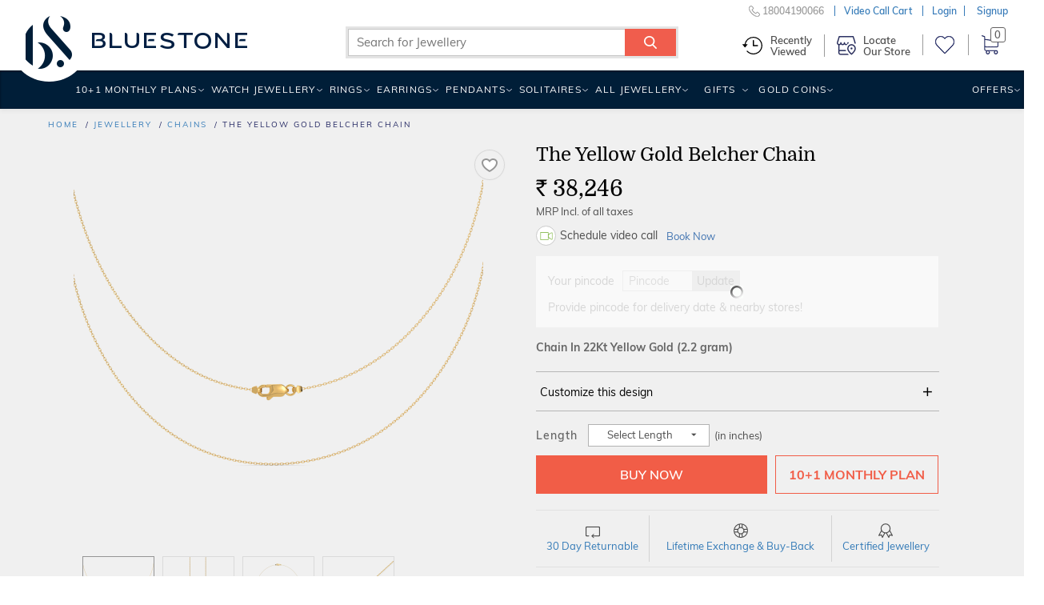

--- FILE ---
content_type: text/html;charset=UTF-8
request_url: https://www.bluestone.com/chains/the-yellow-gold-belcher-chain~4945.html?impEvent=browseclick&posEvent=10&sortbyEvent=mostpopular&tagEvent=
body_size: 51200
content:

<!DOCTYPE html>






 










<html lang="en"  class="p-details">
<head>

<meta charset="utf-8">
<meta http-equiv="X-UA-Compatible" content="IE=edge">
<meta name="format-detection" content="telephone=no">
    
    
    
    
    
    

    

    
    
    
    
	
	
	
	
	
    
    
    
    














	
	
		
	











	
	
		
	
	
		
		
	

	
    
    
    
      
      
        
      
      
    

	<meta property="og:title"
		content="The Yellow Gold Belcher Chain" />
	<meta property="og:image"
		content="https://kinclimg2.bluestone.com/f_webp,c_scale,w_418,b_rgb:f0f0f0/giproduct/BVBC0002C01_YAA22XXXXXXXXXXXX_ABCD00-PICS-00003-1024-11685.png" />
	<meta property="og:url"
		content="https://www.bluestone.com/chains/the-yellow-gold-belcher-chain~4945.html" />
	<meta property="og:site_name" content="BlueStone.com" />
	













	
	
	
	
	
	
	
	
	
	
	
	
	
	
	
	
		
	
	
	
	
	
	
	
	
	
	
	
	
	
	
	
	
			
			
			
			
			
			
	
			
			
			
			
			
	
	
	
	
	
	
	
	
	
	
	
	
	
	
	
	
	
	
	
	
	
	
	
	
	
	
	
	
	
	
    
    
    
    
    
	
	
	
    
	
		<title>The Yellow Gold Belcher Chain | BlueStone.com</title>
	







	
	
	
	
	
	
	
	
	
	


	
	
	
	
	
	
	
	
	
			
			
			
			
	
	
	
	
	
	
	
	
	
	
	
	
	
	
	
	
	
	

	

    





	
	
	
	
	
    
	
	
		<meta name="description" content="The Yellow Gold Belcher Chain is a certified Chain In 22Kt Yellow Gold. It is available for &#8377; 38246/-. &#10004; Certified &#10004; Money Back &#10004; Lifetime Exchange &#10004; COD" />
	
	

<meta name="keywords" content="buy The Yellow Gold Belcher Chain , The Yellow Gold Belcher Chain price in india, The Yellow Gold Belcher Chain price, The Yellow Gold Belcher Chain, price of The Yellow Gold Belcher Chain, The Yellow Gold Belcher Chain india, The Yellow Gold Belcher Chain specifications, The Yellow Gold Belcher Chain review, The Yellow Gold Belcher Chain price, The Yellow Gold Belcher Chain review," />




    <meta property="al:android:url" content="bluestone://www.bluestone.com/chains/the-yellow-gold-belcher-chain~4945.html"/>
    <meta property="al:android:package" content="com.bluestone.android" />
    <meta property="al:android:app_name" content="BlueStone Jewellery Online" />
    <meta property="al:ios:url" content="https://www.bluestone.com/chains/the-yellow-gold-belcher-chain~4945.html" />
    <meta property="al:ios:app_store_id" content="1107631430" />
    <meta property="al:ios:app_name" content="BlueStone Jewellery Online" />
    <meta property="al:web:should_fallback" content="true">



    
    
        
            <link rel="canonical" href="https://www.bluestone.com/chains/the-yellow-gold-belcher-chain~4945.html" />
        
    










        
    	
    	


    






    
        
            
            
                
                    
                    
                        <meta name="robots" content="index,follow" />
                    
                
                
        
    
    


	
      <style>
/* BlueStone Header */
/* Scaffholding */
.white-header .container, footer .container, .page-home .hp-btm>.container, .browse-page.container, .sticky-filter-inner.container, .build-solitaire-container .container {
    max-width: 1520px!important;
    width: 100%!important;
}
.container {
  min-width: 960px;
}
.container {
  margin-right: auto;
  margin-left: auto;
  padding-left: 5px;
  padding-right: 5px;
}
.col-xs-12 {
  width: 100%;
}
.col-xs-2 {
  width: 16.66666667%;
}
.col-xs-3 {
  width: 25%;
}
.col-xs-6 {
  width: 50%;
}
.col-xs-9 {
  width: 75%;
}
.col-xs-10 {
  width: 83.33333333%;
}
.col-xs-8 {
  width: 66.66666667%;
}
.col-xs-4 {
  width: 33.33333333%;
}
.col-xs-5 {
  width: 41.66666667%;
}
.col-lg-3 {
  width: 25%;
}
.col-lg-5 {
  width: 41.66666667%;
}
.col-lg-6 {
  width: 50%;
}
.col-xs-2, .col-xs-12, .col-xs-10, .col-xs-3, .col-xs-9, .col-xs-6, .col-xs-8, .col-xs-4, .col-xs-5,
.col-lg-3, .col-lg-6 {
  position: relative;
  min-height: 1px;
  padding-left: 5px;
  padding-right: 5px;
  float: left;
}
.row {
  margin-left: -5px;
  margin-right: -5px;
}
.center-block {
  display: block;
  margin-left: auto;
  margin-right: auto;
}
.img-responsive {
  display: block;
  max-width: 100%;
  height: auto;
}
b, strong {
  font-weight: bold;
}
p {
  margin: 0 0 10px;
}
img {
  vertical-align: middle;
}
img {
  border: 0;
}
input, button, select, textarea {
  font-family: inherit;
  font-size: inherit;
  line-height: inherit;
}
.text-center {
  text-align: center;
}
a {
  color: #337ab7;
  text-decoration: none;
}
.nowrap {
  white-space: nowrap;
}
.clear {
  clear: both;
  display: block;
  height: 0;
  width: 100%;
  visibility: hidden;
}
a:hover, a:focus {
  color: #23527c;
  text-decoration: underline;
}
article, aside, details, figcaption, figure, footer, header, hgroup, main, menu, nav, section, summary {
  display: block;
}
/* Html/Body */
* {
  -webkit-box-sizing: border-box;
  -moz-box-sizing: border-box;
  box-sizing: border-box;
}
html {
  position: relative;
  min-height: 100%;
  font-size: 10px;
  -webkit-tap-highlight-color: rgba(0,0,0,0);
  font-family: sans-serif;
  -ms-text-size-adjust: 100%;
  -webkit-text-size-adjust: 100%;
}
body {
  margin: 0px;
  margin-bottom: 485px;
  color: #4d4d4d;
  font-family: Domine, serif;
  background: #f0f0f0;
  font-size: 12px;
  line-height: 18px;
}
/* Buttons */
.btn-white, .btn-white:link, .btn-white:visited {
  padding-right: 0;
  padding-left: 12px;
  color: #272b65;
  background: white;
  font-family: Domine, serif;
  font-size: 11px;
  line-height: 17px;
  display: inline-block;
  padding: 4px 7px 2px;
  margin-left: 10px;
  font-weight: 500;
  text-decoration:none;
}
.btn-white span {
  color: #f15d47;
  padding: 0 2px;
  font-size: 12px;
  line-height: 18px;
  position: relative;
}
/* Header Wrapper */
body.with-ticker header.blue-header {
  height: 121px;
}
header, footer, #main, .banner-carousel .owl-wrapper-outer {
  min-width: 960px;
}
header.blue-header {
  background: #272b65;
  height: 88px;
  font-family: Muli, Arial, sans-serif;
  text-transform: uppercase;
  letter-spacing: 1.2px;
  font-weight: 600;
  color: #f15d47;
  width: 100%;
  position: relative;
  z-index: 99;
  -webkit-transform-style: preserve-3d;
  transform-style: preserve-3d;
  display: block;
}
body.fixed-header header.blue-header {
  -webkit-transform-style: flat;
  transform-style: flat;
}
body.fixed-header .bottom-header {
  display: none;
}
/* Header Top */
.header-top {
  background: #556681;
  color: #fff;
  letter-spacing: 1px;
  font-family:arial,sans-serif;
  font-size: 13px;
  line-height: 19px;
  font-weight: normal;
  height: 31px;
  position: absolute;
  overflow: hidden;
  z-index: 99;
  width: 100%;
}
header.blue-header .with-car,
header.blue-header .dynamic-ticker {
  height: 31px!important;
  width: 100%!important;
}
header.blue-header .with-car div,
header.blue-header .dynamic-ticker div {
  width: 100%!Important;
  padding-top: 4px;
  height: 31px;
  cursor:pointer;
  background: none!important;
}
header.blue-header .with-car .plus,
header.blue-header .dynamic-ticker .plus {
  font-size: 25px;
  height: 10px;
  line-height: 10px;
}
.header-top .btn-white {
  position:relative;
  top:0px;
  background:none;
  border:1px solid #fff;
  border-radius:5px;
  color:#fff;
  font-family:inherit;
  font-size:13px;
  line-height:19px;
  padding:2px 7px 0;
}
.header-top .btn-white span {
  width:11px;
  height:13px;
  display:inline-block;
  display:none;
}
body.with-ticker .header {
  padding-top: 33px;
}
header.blue-header .logo {
  padding-top: 20px;
}
.close-ticker{
  font-size: 20px;
  margin-left: 125px;
  position: absolute;
  top: 6px;
}
.header a, .header a:link, .header a:visited {
  color: white;
}
header.blue-header .header-middle-top > ul > li {
  padding-left: 30px;
  padding-top: 9px;
}
.header .ico-wishlist {
  min-width: 60px;
}
/* Header Right */

.header-right {
  height: 88px;
  position: relative;
}
.header-middle-top {
  font-size:12px;
}
.header-middle-top li.customer-care {
  font-size: 14px;
}
.header-middle-top, .header-middle-bottom {
  float: right;
}
header.blue-header ul, header.blue-header li {
  padding: 0;
  margin: 0;
  list-style: none;
  list-style-image: none;
  float: left;
  display: block;
}
.header-middle-top li.m-search {
  padding: 0;
  width: 193px;
  padding-top: 5px;
  position: relative;
  z-index: 9;
}
.header-middle-top li.m-search .search-form-wrapper .search-form-wrapper-inner {
  background: white;
  z-index: 3;
}
header.blue-header .font-small {
  font-size: 10px;
  line-height: 16px;
  position: relative;
  top: 1px;
}
li.m-search .search-form-wrapper .form-text {
  width: 100%;
  border: 0;
  height: 22px;
  outline: 0;
  color: #000;
  text-transform: none;
  letter-spacing: 1px;
  transition: width .5s ease;
  vertical-align: top;
  font-size: 12px;
  line-height: 18px;
  padding-left: 10px;
  padding-right: 35px;
}
li.m-search .search-form-wrapper .button {
  background: transparent;
  border: 0;
  outline: 0;
  width: 34px;
  height: 23px;
  font-size: 0;
  position: absolute;
  top: 0px;
  right: 0px;
  z-index: 999;
}
li.m-search .search-form-wrapper .icon-search {
  position: absolute;
  top: 0;
  right: 0;
  font-size: 14px;
  background: #f15d47;
  padding: 5px 7px;
  color: white;
  width:29px;
  height:22px;
}
[class^="icon-"], [class*=" icon-"] {
  font-family: 'icomoon'!important;
  speak: none;
  font-style: normal;
  font-weight: normal;
  font-variant: normal;
  text-transform: none;
  line-height: 1;
  -webkit-font-smoothing: antialiased;
  -moz-osx-font-smoothing: grayscale;
}
.header-middle-top a, .header-middle-top a:link, .header-middle-top a:visited {
  color: #f15d47;
}
.header-middle-top a:hover {
  text-decoration:none;
  color: white;
}
.header-middle-top li.hto span {
  color: white;
}
.header-middle-top li.hto {
  position: relative;
}
.header-middle-top li {
  padding-left: 30px;
  padding-top: 9px;
}
.header-middle-top li.hto i.hto-icon {
  position: absolute;
  top: 7px;
  left: 38px;
  width: 11px;
  height: 6px;
}
.header-middle-top li.gc>div {
  position: relative;
  top: -2px;
}
.header-middle-top li.gc i.gc-icon {
  width: 21px;
  height: 15px;
  display: block;
  position: relative;
  top: 3px;
}
.header-middle-top li.ico-wishlist .cart-links {
  position: relative;
  top: -3px;
}
.header-middle-top li.ico-wishlist a {
  display: block;
  height: 100%;
}
.header-middle-top li.ico-wishlist .wishlist-icon {
  font-size: 16px;
  line-height: 22px;
  width:17px;
  height:16px;
  display:inline-block;
}
.header-middle-top li.cart {
  position: relative;
  padding-top: 4px;
}
.header-middle-top li.cart span.prcs-d {
  vertical-align: top;
  display: inline;
}
.header .cart span > span {
  font-size: 21px;
  line-height: 27px;
  width:18px;
  height:21px;
  display:inline-block;
}
.top-level-dd {
  position: relative;
}
.top-level-dd .WebRupee {
  width: 12px;
  height: 13px;
  display: inline-block;
  overflow: hidden;
  width:12px;
  height:13px;
}
.top-level-dd .top-level-dd-inner i {
  font-size: 15px;
  position: relative;
  top: 2px;
  width:10px;
  height:15px;
  display:inline-block;
}
.top-level-dd>ul {
  padding: 0;
  margin: 0;
  list-style: none;
  list-style-image: none;
  background-color: white;
  position: absolute;
  right: -5px;
  top: -2px;
  z-index: 99;
  max-height: 0;
  overflow: hidden;
  transition: height .5s ease;
  min-width: 200px;
}
.top-level-dd>ul>li a, .top-level-dd>ul>li a:link, .top-level-dd>ul>li a:visited {
  color: #4476b2;
}
.top-level-dd>ul>li a:hover {
  color: #f15d47;
}
/* Header Middle Bottom */
.header-middle-bottom {
  position: absolute;
  bottom: 0;
  right: 0;
  left:auto !important;
  width:115%;
}
.main-menu {
  margin: auto;
  max-width: 1200px;
}
.logo-b {
  visibility: hidden;
  opacity: 0;
  top: 10px;
  float: left;
}
.logo-b i.bs-sm-logo {
  width: 15px;
  height: 26px;
  display: block;
}
.main-menu ul {
  position: relative;
  text-transform: uppercase;
}
.main-menu ul {
  list-style: none;
  margin: 0;
  float: right;
  width: auto;
}
.main-menu li {
  padding: 0;
}
.main-menu ul li, .main-menu ul li a:link, .main-menu ul li a:visited, .main-menu ul li span.inner, .main-menu ul li span.no-link {
  display: block;
  float: left;
  margin: 0;
  position: relative;
}
.main-menu ul li {
  font-size: 14px;
  text-transform: uppercase;
  font-weight: 500;
}
.main-menu ul li.menuparent {
  position: static;
}
.main-menu ul li.relative {
  position: relative;
}
.main-menu ul li.highlight {
  margin-left: 6px;
}
#navigation .main-menu ul li.offers {
  position: static;
}
.main-menu ul li.menuparent div.submenu {
  display: none;
  position: absolute;
  right: 0;
  top: 46px;
  box-shadow: rgba(0,0,0,0.11765) 0 0 7px 3px;
  width: 972px;
  z-index: 1;
  overflow: hidden;
  background: #fff;
}
.main-menu li a:visited {
  color: white;
  text-decoration: none;
}
.main-menu li a, .main-menu li a:link, .main-menu li a:visited {
  display: block;
  float: left;
}
.main-menu ul li, .main-menu ul li a:link, .main-menu ul li a:visited, .main-menu ul li span.inner, .main-menu ul li span.no-link {
  display: block;
  float: left;
  margin: 0;
  position: relative;
}
.main-menu ul li span.no-link {
  color:#ffffff;
}
.main-menu ul li a.no-link, .main-menu ul li a.no-link:link, .main-menu ul li a.no-link:visited, .main-menu ul li a.no-link span.inner {
  cursor: default;
}
.main-menu ul li span.inner {
  padding: 14px 12px 14px 12px;
  cursor: pointer;
}
.main-menu ul li.last span.inner {
  padding-right: 0;
}
.main-menu ul li.menu-with-img span.inner {
  padding-right: 30px;
}
.valentine-icon {
  width: 20px;
  height: 29px;
  display: inline-block;
  position: absolute;
  right: 5px;
  top: 7px;
}
body.b-new-filter .toggle-view span.grid-view-active {
  z-index: 0;
  opacity: 0;
}
header, footer, #main, .banner-carousel .owl-wrapper-outer {
  min-width: 960px;
}
.chains span.nolink .s-l-inner {
  padding: 5px 10px 3px;
  display:block;
  cursor: pointer;
  position: relative;
  line-height: normal;
  cursor: default;
  color:#272b65;
  font-size: 14px;
}
.chains span.nolink:hover .s-l-inner {
  color: #f15d47;
  background: #f2f2f2;
}

/* Responsive Header CSS */
@media (min-width: 768px) {
 .container {
   width: 730px;
  }
}
@media (min-width: 992px) {
  .container {
    width: 950px;
  }
}
@media (max-width: 1199px) {
  .header-middle-top li.m-search {
    width: 162px;
  }
  header.blue-header .header-middle-top li {
    padding-left: 20px !important;
  }
  .page-home #banner-video {
    width: 240px;
    left: 340px;
  }
  header.white-header .wh-navbar ul.wh-main-menu li.menuparent>a {
    padding-left: 4px;
    padding-right: 8px;
  }
  header.white-header .wh-navbar ul.wh-main-menu li.menuparent.gold-coins {
    display: none;
  }
}
@media (min-width: 1200px) {
  .container {
    width: 1150px !important;
  }
}
@media (min-width: 1280px) {
  .container {
    width: 1200px !important;
  }
}
@media (max-width: 1279px) {
  .header-middle-top li {
    padding-left: 28px;
  }
  .main-menu ul li span.inner {
    padding-left: 9px;
    padding-right: 9px;
    letter-spacing: 2px;
  }
  .page-home #banner-video {
    width: 287px;
    left: 410px;
  }
}
@media (max-width: 1200px) {
  .main-menu ul li span.inner {
    padding-left: 9px;
    padding-right: 9px;
    letter-spacing: 0;
  }
}
/* Home Page */
.collection-starting-price {
  position: absolute;
  left: 28px;
  bottom: 22px;
  font-family: Muli, Arial, sans-serif;
  font-size: 15px;
  line-height: 21px;
  font-weight: 500;
  color: #333;
  letter-spacing: 0.01em;
}
/* Browse Page */
#browse-banner-slider, #page .c-b-bg {
  height: 146px;
  overflow: hidden;
  display: none;
}
#breadcrumb {
  font-size: 10px;
  line-height: 16px;
  text-transform: uppercase;
  font-family: Muli, Arial, sans-serif;
  letter-spacing: 2px;
}
#breadcrumb {
  padding-top: 12px;
  padding-bottom: 14px;
  color: #272b65;
  font-weight: 500;
}
#breadcrumb ul {
  height: 16px;
  overflow: hidden;
  text-overflow: ellipsis;
  white-space: nowrap;
  width: 90%;
}
#breadcrumb ul, #breadcrumb li {
  padding: 0;
  margin: 0;
  list-style: none;
  list-style-image: none;
}
#breadcrumb li {
  display: inline;
}
#breadcrumb li:after {
  content: '/';
  padding-left: 4px;
}
#breadcrumb li:last-child:after {
    display: none;
}
#breadcrumb li:last-child a {
    color: $secondary-color;
    text-decoration: none;
    cursor: default;
}
#search-result-criteria {
    font-family: Muli, Arial, sans-serif;
    color: #272b65;
    letter-spacing: 2px;
    font-weight: 500;
    font-size: 11px;
    line-height: 17px;
    float: right;
}
#search-result-criteria .pull-left {
  padding-right: 20px;
  position: relative;
  top: -7px;
}
.pull-left {
  float: left!important;
}
#search-result-criteria .sep {
  display: inline-block;
  width: 1px;
  height: 20px;
  margin: 0 14px 0 8px;
  position: relative;
  top: 7px;
  background: #adbace;
}
#search-result-criteria .form-item {
  display: inline-block;
  margin-right: 9px;
  margin-bottom: 6px;
}
#search-result-criteria .form-item > span {
  cursor: pointer;
}
#search-result-criteria .form-item > span, #search-result-criteria .form-item > span:link, #search-result-criteria .form-item > span:visited, #search-result-criteria .form-item > span:hover {
  text-decoration: none;
  border: 1px solid #ebebeb;
  color: #4476b2;
  display: inline-block;
  background: #ffffff;
  padding: 0px 7px 1px 8px;
  white-space: nowrap;
  transition: all 0.1s ease;
}
#search-result-criteria .form-item > span i, #search-result-criteria .form-item > span:link i, #search-result-criteria .form-item > span:visited i, #search-result-criteria .form-item > span:hover i {
  color: #f15d47;
  font-size: 10px;
  line-height: 16px;
  transition: all 0.2s ease;
  width: 6px;
  display: inline-block;
}
#search-result-criteria .form-item > span:hover, #search-result-criteria .form-item > span:link:hover, #search-result-criteria .form-item > span:visited:hover, #search-result-criteria .form-item > span:hover:hover {
  background: #f3725f;
  border: 1px solid #f3725f;
  transition: all 0.2s ease;
  color: white;
}
#search-result-criteria .form-item > span:hover i, #search-result-criteria .form-item > span:link:hover i, #search-result-criteria .form-item > span:visited:hover i, #search-result-criteria .form-item > span:hover:hover i {
  color: white;
  transition: all 0.2s ease;
}
body.b-new-filter #search-result-criteria .sort-options section.block {
    position: relative;
}
.pull-right {
  float: right !important;
}
.toggle-view {
  float: left;
  width: 66px;
  height: 25px;
  margin-top: 1px;
}
.toggle-view .grid-view, .toggle-view .list-view, .toggle-view .grid-view-active, .toggle-view .list-view-active {
  display: block;
  width: 25px;
  height: 25px;
  line-height: 0;
  font-size: 0;
  float: right;
  margin-left: 8px;
}
.toggle-view .list-view {
  background-position: -31px 0;
  margin-right: 0;
}
.toggle-view .grid-view-active {
  background-position: 0 0;
}
.toggle-view .list-view-active {
  background-position: -31px -30px;
}
#search-result-criteria select {
  color: #4476b2;
  border: 1px solid #ebebeb;
  font-size: 12px;
  line-height: 18px;
  height: 25px;
  padding: 0 8px;
  width: 140px;
  margin: 1px 0;
  letter-spacing: 1px;
}
.product-tabs-old {
  display: none;
}
#search-result-wrapper {
  min-height: 600px;
}
#search-result {
  clear: both;
}
/* Product Grid */
.product-grid {
  padding: 0;
  margin: 0;
  list-style: none;
  list-style-image: none;
  position: relative;
  z-index: 1;
  clear: both;
  display: block;
}
.product-grid .inner {
  background: white url(https://kinclimg5.bluestone.com/f_webp/static/resources/themes/bluestone/images/ajax-loader.gif) center center no-repeat;
  position: relative;
  padding-bottom: 80px;
}
.product-grid li .no-loader {
  background: none;
}
.product-grid .with-detail .inner {
  box-shadow: 0px 0px 5px rgba(0, 0, 0, 0.2);
}
.product-grid .title {
  font-family: Domine, serif;
  font-size: 13px;
  line-height: 15px;
  padding-top: 0px;
  padding-bottom: 3px;
  text-align: center;
  text-transform: uppercase;
}
.product-grid .title a:link, .product-grid .title a:visited {
  text-decoration: none;
  transition: none;
  color: black;
}
#grid-list-view .product-grid .inner {
  padding-bottom: 10px;
}
.product-grid .pgi {
  margin-bottom: 10px;
}
.product-grid li {
  padding-bottom: 40px;
  opacity: 1 !important;
  visibility: visible !important;
}
.product-grid .inner .hto-added-tag {
  position: absolute;
  left: 0px;
  top: 0;
  height: 25px;
  width: 100%;
  background: #59ac59;
  margin: 0 -3px;
  padding: 0 3px;
  box-sizing: content-box;
  box-shadow: 0 1px 1px rgba(0, 0, 0, 0.3);
}
.product-grid .inner .hto-added-tag:before, .product-grid .inner .hto-added-tag:after {
  content: "";
  position: absolute;
  display: block;
  border-style: solid;
  bottom: -3px;
  border-color: #0e5d02 transparent transparent transparent;
}
.product-grid .inner .hto-added-tag:before {
  left: 0;
  border-width: 3px 0 0 3px;
}
.product-grid .inner .hto-added-tag:after {
  right: 0;
  border-width: 3px 3px 0 0;
}
.product-grid .inner .hto-added-tag span {
  padding: 0;
  display: block;
  height: 100%;
  color: #FFF;
  font-family: Muli, Arial, sans-serif;
  font-size: 12px;
  font-weight: 500;
  line-height: 25px;
  text-transform: uppercase;
  text-align: center;
  letter-spacing: 0.06em;
}
.product-grid .with-detail .hto-added-tag {
  display: none;
}
.product-grid div.related-searches .content {
  padding: 4px 0 12px;
}
.product-grid div.related-searches b {
  margin-right: 11px;
}
.product-grid div.related-searches a, .product-grid div.related-searches a:link, .product-grid div.related-searches a:visited {
  margin: 0 11px 0 0;
  display: inline;
  white-space: nowrap;
}
.product-grid .pr-d {
  background: #ffffff;
  padding-left: 5px;
}
.grid-view .product-grid .pr-d {
  display: none;
  position: absolute;
  left: 0;
  bottom: 0;
  z-index: 100;
  width: 100%;
  padding: 0;
  box-sizing: content-box;
}
.product-grid .with-detail .pr-d {
  border-top: 1px solid #ebebeb;
  display: block;
  min-height: 70px;
  padding-top: 10px;
}
.product-grid .markt-unit .inner{
  padding-bottom:80px;
  border:none;
}
.product-grid .jewl-pg-dt~.markt-unit .inner{
  padding-bottom:82px;
}
.grid-view .product-grid .title-2 {
  color: black;
  font-weight: 600;
  letter-spacing: 0.2em;
  padding-bottom: 13px;
  padding-top: 15px;
}
.main-menu ul li .prcs-d {
  color: #fff;
}
.valentine-wdg .wdg-inner {
  overflow: hidden;
  padding-bottom: 56px;
  position: relative;
  height: 100%;
}
.valentine-wdg .wdg-inner a {
    position: absolute;
    top: 0;
    left: 0;
    width: 100%;
    height: 100%;
}
.valentine-wdg .wdg-inner img {
    aspect-ratio: 372 / 427;
}
/* Browse Page Product Summary */
.product-grid .p-wrap {
  color: #666666;
  font-family: Muli, Arial, sans-serif;
  letter-spacing: 2px;
  font-weight: 500;
  float: left;
  width: 100%;
  display: block;
  text-align: center;
  font-size: 11px;
  line-height: 17px;
  padding-bottom:10px;
}
.product-grid .p-wrap .strike-price {
  color: #707070;
  display: inline-block;
  font-size: 13px;
  line-height: 19px;
}
.strike-through-line {
  background: #9e9e9e;
  display: block;
  width: 100%;
  height: 1px;
  position: absolute;
  left: 0;
  top: 50%;
}
.product-grid .p-wrap .new-price {
  color: black;
  display: inline-block;
  font-size: 13px;
  line-height: 19px;
  margin-right: 8px;
}
.product-grid .p-wrap .offer {
  display: block;
  color: #f15d47;
  font-size: 12px;
  line-height: 18px;
  font-weight: 500;
  text-transform: uppercase;
  letter-spacing:0.12em;
  padding:2px 5px 0;
  overflow:hidden;
  white-space:nowrap;
  text-overflow:ellipsis;
}
.product-grid .pr-i {
  background-color: transparent !important;
  background-position: center top;
  background: no-repeat;
  background-size: cover;
  background-position: center top;
}
.product-grid .pr-i .ribbon-wrapper {
  position: absolute;
  bottom: 9px;
  left: 0;
  width: 100%;
}
.product-grid .pr-i img {
  opacity: 1;
  aspect-ratio: 1 / 1;
}
.product-grid .pr-i .pr-d-var2 img {
    aspect-ratio: auto;
}
.product-grid .pr-i .jtooltip img{
  opacity:0;
}
.product-grid .pr-i img.hi {
  opacity: 0;
  transition: all 0.25s ease-in;
}
.product-grid .pr-i .p-image {
  position: relative;
  aspect-ratio: 1 / 1;
}
.product-grid .pr-i .p-image video {
  position: absolute;
  top: 50%;
  transform: translateY(-50%);
}
.product-grid .pr-i .p-wrap {
  position: absolute;
  left: 0;
  bottom: 0;
  min-height: 56px;
  width: 100%;
  text-align: center;
  text-transform: uppercase;
}
.product-grid .pr-i .p-wrap .price{
  text-transform:none;
}
.product-grid .p-wrap .free-gift-offer {
  display: inline-block;
  margin-top: 5px;
}
.product-grid .with-detail .pr-d .ribbon {
  color: #f15d47;
  box-shadow: none;
  font-weight: 500;
}
.product-grid .with-detail .pr-d .ribbon .ribbon-left {
  background: #f2f2f2;
  padding: 2px 13px 2px 10px;
}
.product-grid .with-detail .pr-d .ribbon .ribbon-right {
  display: none;
}
.product-grid .pr-i .p-wrap .offer br {
  display: none;
}
.grid-view .pr-i {
  display:block !important;
  border:1px solid #f0f0f0;
}
/* Wishlist icon browse page */
.product-grid a.wishlist, #b-glam a.wishlist {
  position: absolute;
  right: 3px;
  top: 5px;
  width: 30px;
  height: 30px;
  padding: 0px;
  padding-top: 3px;
  cursor: pointer;
  z-index: 9;
}
.product-grid a.wishlist i, #b-glam a.wishlist i {
  display: block;
  width: 25px;
  height: 25px;
  margin: auto;
  position:relative;
  z-index:3;
}
.product-grid a.wishlist.outline i, #b-glam a.wishlist.outline i {
  background-position: 1px -20px;
}
.product-grid a.wishlist:hover i, #b-glam a.wishlist:hover i {
  background-position: -24px -19px;
}
.product-grid a.wishlist.fill i, #b-glam a.wishlist.fill i {
  background-position: -48px -20px;
}
.wishlist-bp-tooltip{
  display:none;
}
/* Wishlist icon product page */
#details-wrapper a.wishlist {
  position: absolute;
  right: 20px;
  top: 4px;
  width: 38px;
  height: 38px;
  cursor: pointer;
  border: 1px solid #eee;
  padding: 5px 0px 6px;
  border-radius: 50%;
}
#details-wrapper a.wishlist i {
  display: block;
  width: 25px;
  height: 25px;
  margin: auto;
  position: relative;
  left: 4px;
}
#details-wrapper a.wishlist.outline i {
  background-position: 2px 3px;
}
.promise-features {
  background: url(https://kinclimg2.bluestone.com/f_webp/static/resources/themes/bluestone/images/shadow2.png) no-repeat center 0;
  position: relative;
  margin: 0 -35px;
  padding: 23px 10px 0;
}
.promise-features .pf-inner {
  padding: 9px 60px 0;
}
.promise-features .pf-inner > div {
  padding: 20px 0 20px 50px;
  border-right: 3px solid #f9f9f9;
  border-bottom: 3px solid #f9f9f9;
}
.promise-features .pf-inner > div:before {
  content: '';
  position: absolute;
  left: 0;
  float: left;
  height: 32px;
  margin-bottom: 7px;
}
.promise-features .pf-inner > div.even {
  padding-left: 76px;
  border-right: none;
}
.promise-features .pf-inner > div.even:before {
  left: 26px;
}
.promise-features .pf-inner > div.free-shipping.ind, .promise-features .pf-inner > div.certified-jewel, .promise-features .pf-inner > div.easy-po {
  border-bottom: none;
  padding-top: 22px;
  padding-bottom: 16px;
}
.promise-features .pf-inner .try-at-home:before {
  background: url(https://kinclimg2.bluestone.com/f_webp/static/resources/themes/bluestone/images/promise-icons.png) no-repeat 0 0;
  width: 41px;
}
.promise-features .pf-inner .save40:before {
  background: url(https://kinclimg2.bluestone.com/f_webp/static/resources/themes/bluestone/images/promise-icons.png) no-repeat -42px 0;
  width: 34px;
}
.promise-features .pf-inner .save40.usa:before {
  background: url(https://kinclimg2.bluestone.com/f_webp/static/resources/themes/bluestone/images/promise-icons.png) no-repeat -79px 0;
}
.promise-features .pf-inner .free-shipping:before {
  background: url(https://kinclimg2.bluestone.com/f_webp/static/resources/themes/bluestone/images/promise-icons.png) no-repeat -6px -37px;
  width: 35px;
}
.promise-features .pf-inner .certified-jewel:before {
  background: url(https://kinclimg2.bluestone.com/f_webp/static/resources/themes/bluestone/images/promise-icons.png) no-repeat -49px -37px;
  width: 27px;
}
.promise-features .pf-inner .easy-po:before {
  background: url(https://kinclimg2.bluestone.com/f_webp/static/resources/themes/bluestone/images/promise-icons.png) no-repeat -79px -41px;
  width: 31px;
}
.promise-features strong {
  font-size: 12px;
  line-height: 18px;
  line-height: 17px;
  text-transform: uppercase;
  color: #707070;
  display: block;
  letter-spacing: 0.05em;
}
.promise-features .easy-po strong {
  white-space: nowrap;
}
.promise-features p {
  margin: 0;
  font-size: 12px;
}

#search-result .promise-features .pf-inner .col-xs-6 {
  display: block;
}
.list-view .promise-features {
  margin: 0;
}
.list-view .promise-features .pf-inner {
  padding-top: 17px;
}
.list-view .promise-features .pf-inner .col-xs-6 {
  width: 25%;
  border: none;
  border-right: 3px solid #f9f9f9;
  padding-left: 76px;
}
.list-view .promise-features .pf-inner .col-xs-6:before {
  left: 26px;
}
.list-view .promise-features .pf-inner .col-xs-6:last-child{
  border: none;
}

.browse-title {
  font-size: 13px;
  line-height: 19px;
  padding-left: 35px;
  padding-right: 35px;
  position: relative;
  top: -2px;
}
.browse-title h1.page-title {
  font-family: Muli, Arial, sans-serif;
  color: #f15d47;
  font-weight: 300;
  letter-spacing: 0;
  text-align: left;
  font-size: 30px;
  line-height: 36px;
  white-space: nowrap;
  overflow: hidden;
  text-overflow: ellipsis;
  padding-bottom: 10px;
}
.browse-title h1.page-title:after {
  content: '';
  height: 1px;
  background: #ffeee4;
  width: 170px;
  display: block;
  margin-top: 18px;
}
.browse-title h2, .browse-title h3 {
  color: #4476b2;
  font-size: 16px;
  line-height: 21px;
  padding-bottom: 6px;
}
.browse-title h2.page-sub-title {
  margin-top: 12px;
}
.browse-title #summary-text {
  overflow: auto;
  word-break: break-word;
}
/*New Grid for Three Column Browse Page*/
.g25 .col-lg-1, .g25 .col-lg-10, .g25 .col-lg-11, .g25 .col-lg-12, .g25 .col-lg-2, .g25 .col-lg-3, .g25 .col-lg-4, .g25 .col-lg-5, .g25 .col-lg-6, .g25 .col-lg-7, .g25 .col-lg-8, .g25 .col-lg-9, .g25 .col-md-1, .g25 .col-md-10, .g25 .col-md-11, .g25 .col-md-12, .g25 .col-md-2, .g25 .col-md-3, .g25 .col-md-4, .g25 .col-md-5, .g25 .col-md-6, .g25 .col-md-7, .g25 .col-md-8, .g25 .col-md-9, .g25 .col-sm-1, .g25 .col-sm-10, .g25 .col-sm-11, .g25 .col-sm-12, .g25 .col-sm-2, .g25 .col-sm-3, .g25 .col-sm-4, .g25 .col-sm-5, .g25 .col-sm-6, .g25 .col-sm-7, .g25 .col-sm-8, .g25 .col-sm-9, .g25 .col-xs-1, .g25 .col-xs-10, .g25 .col-xs-11, .g25 .col-xs-12, .g25 .col-xs-2, .g25 .col-xs-3, .g25 .col-xs-4, .g25 .col-xs-5, .g25 .col-xs-6, .g25 .col-xs-7, .g25 .col-xs-8, .g25 .col-xs-9 {
  padding-right:12.5px;
  padding-left:12.5px;
}
.g25.row {
  margin-right: -12.5px;
  margin-left: -12.5px;
}
.nb-true .container{
  max-width: 1600px;
  width: 90% !important;
}
.nb-true header.blue-header .container {
  max-width: 1600px;
  width: 90% !important;
}
.nb-true header.blue-header .main-menu {
  max-width: 1600px;
}
.nb-true.fixed-header .main-menu {
  max-width: 1600px;
  width: 90%;
}
.browse-new-title .browse-title{
  padding:19px 0 37px;
}
.browse-new-title .browse-title h2, .browse-new-title .browse-title p{
  margin-bottom:0;
  padding-bottom:0;
}
.browse-new-title .page-title.title-14{
  font-size:22px;
  line-height:28px;
  font-weight:normal;
  float:left;
  color:#f15d47;
  letter-spacing:0.05em;
  text-align:left;
  padding:0;
  margin:0;
  text-transform:uppercase;
}
.browse-new-title .page-title.title-14:after{
  display:none;
}
#main .browse-title .title-14 {
    max-width: 90%;
    white-space: normal;
}
.total-designs{
  float:left;
  font-family:Muli, Arial, sans-serif;
  font-size:14px;
  line-height:20px;
  font-weight:500;
  color:#666666;
  margin:8px 0 0 12px;
  padding:0 0 0 16px;
  letter-spacing:0.1em;
  position:relative;
}
.total-designs:before{
  content:'';
  height:100%;
  width:1px;
  background:#CCC;
  position:absolute;
  left:0;
  top:-3px;
}

.seo-content-bottom {
  clear:both;
  overflow: hidden;
}
.seo-content-bottom #summary-text {
  padding-left: 35px;
  padding-right: 35px;
  font-size: 13px;
  line-height: 19px;
}
.seo-content-bottom #summary-text h2, .seo-content-bottom #summary-text h3 {
  color: #4476b2;
  font-size: 16px;
  line-height: 22px;
  padding-bottom: 6px;
}

.floating-element {
  background: white;
  border-radius: 130px;
  box-shadow: 0 0 10px rgba(0, 0, 0, 0.2);
  padding: 5px;
  position: fixed;
  z-index: 999;
  bottom: 10px;
  left: 50%;
  margin-left: -65px;
  display: table;
  cursor: pointer;
  animation: MoveUpDown 3s linear infinite;
  display: none;
}
.floating-element .inner {
  border: 1px solid #337ab8;
  display: table-cell;
  border-radius: 130px;
  color: #337ab8;
  width: 120px;
  height: 120px;
  padding: 15px 0 0px;
  text-align: center;
  vertical-align: middle;
  font-family: Muli, Arial, sans-serif;
  font-size: 18px;
  line-height: 24px;
  font-weight: 500;
  line-height: 20px;
  text-transform: uppercase;
}
.floating-element .inner strong {
  font-size: 23px;
  line-height: 29px;
  font-weight: 500;
  line-height: 20px;
}
.floating-element .inner .arrow-down {
  background: url(https://kinclimg5.bluestone.com/f_webp/static/resources/themes/bluestone/images/new/arrow-down.png) no-repeat 0 0;
  background-size: 100% auto;
  width: 40px;
  height: 40px;
  display: block;
  margin: 10px auto 0;
}

@keyframes MoveUpDown {
  0% {
    bottom: 10px;
  }

  50% {
    bottom: 20px;
  }

  100% {
    bottom: 10px;
  }
}

.bvideo-icon, .bvideo-icon2 {
  position: absolute;
  top: 8px;
  right: 10px;
  z-index: 9;
  cursor: pointer;
}
.bvideo-icon img {
  opacity: 1 !important;
}
.bvideo-icon .play-text, .bvideo-icon2 .play-text {
  background: white;
  display: block;
  position: absolute;
  bottom: 45px;
  left: -7px;
  white-space: nowrap;
  padding-left: 5px;
  padding-right: 5px;
  width: auto;
  border: 1px solid gray;
  font-family: Muli, Arial, sans-serif;
  font-size: 10px;
  line-height: 16px;
  text-transform: uppercase;
  opacity: 0;
  transition: all 0.2s ease-in;
}
.bvideo-icon .play-text:after, .bvideo-icon .play-text:before {
  top: 100%;
  left: 50%;
  border: solid transparent;
  content: " ";
  height: 0;
  width: 0;
  position: absolute;
  pointer-events: none;
}
.bvideo-icon .play-text:after {
  border-color: rgba(136, 183, 213, 0);
  border-top-color: white;
  border-width: 5px;
  margin-left: -5px;
}
.bvideo-icon .play-text:before {
  border-color: rgba(5, 5, 5, 0);
  border-top-color: gray;
  border-width: 6px;
  margin-left: -6px;
}

#product_list_ui .bvideo-wrap {
  position: absolute;
  top: 0;
  left: 0;
  z-index: 999;
  transform: translate3d(0px, 0px, 0px);
  width: 100%;
  height: 100%;
}
#product_list_ui .bvideo-wrap video {
  vertical-align: top !important;
}
#product_list_ui .bvideo-wrap video::-webkit-media-controls-fullscreen-button {
  display: none !important;
}

.close-bvideo {
  color: #ffffff;
  font-size: 20px;
  position: absolute;
  top: 10px;
  right: 10px;
  padding: 0px 4px;
}

/*Offer Tag Global*/
.offer-tag {
  background: white;
  border-radius: 3px 0 0 3px;
  border: 1px solid #666666;
  color: #666666;
  padding: 1px 2px;
  display: inline-block;
  margin: 0 10px 0 0;
  letter-spacing: 0.05em;
  font-size: 11px;
  line-height: 17px;
  line-height: normal;
  font-weight: 300;
  position: relative;
  text-align: center;
  text-transform: uppercase;
  min-width: 56px;
}
.offer-tag:after, .offer-tag:before {
  left: 100%;
  top: 50%;
  border: solid transparent;
  content: " ";
  height: 0;
  width: 0;
  position: absolute;
  pointer-events: none;
}
.offer-tag:after {
  border-color: rgba(255, 255, 255, 0);
  border-left-color: white;
  border-width: 8px;
  margin-top: -8px;
}
.offer-tag:before {
  border-color: rgba(238, 0, 0, 0);
  border-left-color: #666666;
  border-width: 9px;
  margin-top: -9px;
}
.offer-tag.orange-color {
  border: 1px solid #f15d47;
  color: #f15d47;
}
.offer-tag.orange-color:before {
  border-left-color: #f15d47;
}
.offer-tag.orange-bg {
  background: #f15d47;
  border-color: #f15d47;
  color: white;
}
.offer-tag.orange-bg:before {
  border-left-color: #f15d47;
}
.offer-tag.orange-bg:after {
  border-left-color: #f15d47;
}

/*New Browse End*/

.contact-number {
  position: absolute;
  right: 15px;
  top: 0px;
  font-family: Muli, Arial, sans-serif;
}
.summary-text {
  margin-top: 14px;
  font-size: 14px;
  letter-spacing: 0.1em;
}

.ribbon {
  white-space: nowrap;
  color: white;
  letter-spacing: 0.05em;
  font-size: 11px;
  line-height: 17px;
  line-height: 18px;
  font-weight: 200;
  position: relative;
  box-shadow: 1px 1px 0 rgba(0, 0, 0, 0.2);
  text-transform: uppercase;
}
.ribbon .ribbon-left {
  background: #f15d47;
  padding: 2px 5px;
}
.ribbon .ribbon-right {
  position: relative;
  background: #e55544;
  padding: 2px 10px 2px 5px;
}
.ribbon .ribbon-right:before {
  content: "";
  position: absolute;
  right: -1px;
  bottom: -1px;
  width: 0;
  height: 0;
  border-right: 5px solid rgba(0, 0, 0, 0.2);
  border-top: 10px solid transparent;
  border-bottom: 10px solid transparent;
}
.ribbon .ribbon-right:after {
  content: "";
  position: absolute;
  right: -2px;
  bottom: -1px;
  width: 0;
  height: 0;
  border-right: 5px solid white;
  border-top: 10px solid transparent;
  border-bottom: 10px solid transparent;
}
/*Jtooltip*/
/*TOOLTIP STYLE 2*/
.tooltip-style2 {
  border-radius: 10px;
  bottom: 100%;
  box-shadow: 0 0 10px #eee;
  background: #ffffff;
  border: 1px solid #d6d6d6;
  color: #2e2e2e;
  font-family: Muli, Arial, sans-serif;
  font-size: 15px;
  font-weight: normal;
  left: 50%;
  margin-bottom: 15px;
  margin-left: -130px;
  letter-spacing: 0.07em;
  text-transform: none;
  padding: 9px 23px;
  width: 263px;
  display: none;
}
.tooltip-style2:after, .tooltip-style2:before {
  top: 100%;
  left: 50%;
  border: solid transparent;
  content: " ";
  height: 0;
  width: 0;
  position: absolute;
  pointer-events: none;
}
.tooltip-style2:after {
  border-color: rgba(255, 255, 255, 0);
  border-top-color: #ffffff;
  border-width: 10px;
  margin-left: -10px;
}
.tooltip-style2:before {
  border-color: rgba(214, 214, 214, 0);
  border-top-color: #d6d6d6;
  border-width: 11px;
  margin-left: -11px;
}
/* Free Gift Tooltip*/
.product-grid .pr-i .tooltip-style2 {
  background: none;
  box-shadow: none;
  border-radius: 0;
  left: 0;
  bottom: 70px;
  margin: 0;
  padding: 0 0 15px;
  width: 100%;
  border: none;
}
.product-grid .pr-i .tooltip-style2:before, .product-grid .pr-i .tooltip-style2:after {
  display: none;
}
.product-grid .pr-i .tooltip-style2 .jtooltip-inner {
  background: white;
  border: 1px solid #d6d6d6;
  border-radius: 5px;
  position: relative;
}
.product-grid .pr-i .tooltip-style2 .jtooltip-inner:after, .product-grid .pr-i .tooltip-style2 .jtooltip-inner:before {
  top: 100%;
  left: 50%;
  border: solid transparent;
  content: " ";
  height: 0;
  width: 0;
  position: absolute;
  pointer-events: none;
}
.product-grid .pr-i .tooltip-style2 .jtooltip-inner:after {
  border-color: rgba(255, 255, 255, 0);
  border-top-color: #ffffff;
  border-width: 10px;
  margin-left: -10px;
}
.product-grid .pr-i .tooltip-style2 .jtooltip-inner:before {
  border-color: rgba(214, 214, 214, 0);
  border-top-color: #d6d6d6;
  border-width: 11px;
  margin-left: -11px;
}

.free-gift-wrapper.tooltip-style2 {
  border-radius: 5px;
  padding: 0;
  width: 290px;
  margin-left: -145px;
}
.free-gift-wrapper .jtop {
  padding: 11px 10px;
  display: table;
  width: 100%;
}
.free-gift-wrapper .jtop .offer-pimage {
  display: table-cell;
  width: 60px;
}
.free-gift-wrapper .jtop .offer-pdesc {
  display: table-cell;
  vertical-align: middle;
  font-size: 13px;
  line-height: 19px;
  line-height: 18px;
  letter-spacing: 0.06em;
  color: #333333;
  padding: 0 0 0 10px;
}
.free-gift-wrapper .jmiddle {
  border-top: 1px solid #d6d6d6;
  font-size: 13px;
  line-height: 19px;
  color: #333333;
  padding: 9px 15px 3px;
}
.free-gift-wrapper .jmiddle .desc2 {
  margin: 0 0 7px;
}
.free-gift-wrapper .jmiddle th, .free-gift-wrapper .jmiddle td {
  padding: 5px 7px;
  letter-spacing: 0.025em;
}
.free-gift-wrapper .jmiddle th {
  border-bottom: 1px solid #f15d47;
  font-weight: 500;
  letter-spacing: 0.1em;
  padding-bottom: 3px;
}
.free-gift-wrapper .jmiddle tr:nth-child(odd) td {
  background: #ffeee4;
}
.free-gift-wrapper .jbottom {
  text-align: right;
  padding: 0 15px 8px;
}
.free-gift-wrapper .jbottom a {
  font-size: 12px;
  line-height: 18px;
  color: #4476b2;
  text-decoration: underline;
  height: auto !important;
  padding: 0 !important;
}
.free-gift-wrapper .jbottom a:hover {
  text-decoration: none;
}

.bold500 {
  font-weight: 500;
}

/* Search Result */
#search-result .jewl-pg-dt .inner {
  background: white;
  border: 1px solid #ebebeb;
  z-index: 997;
  position: absolute;
  box-shadow: none;
  overflow: hidden;
  box-sizing: border-box;
  margin-right: 5px;
  padding: 0;
}
#search-result .jewl-pg-dt.no-seo-content .inner-wrapper {
  margin: 0;
  padding-top: 15px;
  height: 340px;
}
#search-result .jewl-pg-dt.no-seo-content .more-summary-text {
  display: none;
}
#search-result .jewl-pg-dt.no-seo-content #summary-text {
  overflow: visible;
}
#search-result .jewl-pg-dt, #search-result .jewl-pg-dt1 {
  display: block;
  position: relative;
}
#search-result .jewl-pg-dt .inner {
  background: white;
  border: 1px solid #ebebeb;
  z-index: 997;
  position: absolute;
  box-shadow: none;
  overflow: hidden;
  box-sizing: border-box;
  margin-right: 5px;
  padding: 0;
}
#search-result .with-box-shadow .inner {
  box-shadow: 0px 9px 14px rgba(0, 0, 0, 0.125);
}
#search-result .jewl-pg-dt1 .inner {
  background: white;
  padding: 40px 0;
  box-shadow: none;
}
#search-result .jewl-pg-dt1.no-seo-content .inner {
  padding: 15px 0 22px;
}
#search-result .jewl-pg-dt1 .inner-wrapper {
  height: 200px;
  overflow: hidden;
}
#search-result .jewl-pg-dt1.no-seo-content .inner-wrapper {
  height: 250px;
}
#search-result .jewl-pg-dt .inner-wrapper {
  margin: 28px 0 67px;
  overflow: auto;
  height: 274px;
  overflow: hidden;
}
#search-result .mCSB_inside > .mCSB_container {
  margin-right: 0px;
}
#search-result .mCSB_scrollTools {
  margin-right: 13px;
  margin-top: 10px;
}
#search-result .mCSB_scrollTools .mCSB_dragger {
  display: none !important;
}
#search-result .list-view .mCSB_scrollTools .mCSB_dragger {
  display: block !important;
}
#search-result .jewl-pg-dt.with-box-shadow .mCSB_scrollTools .mCSB_dragger {
  display: block !important;
}
#search-result .more-summary-text {
  cursor: pointer;
}
#search-result .mCSB_scrollTools .mCSB_dragger .mCSB_dragger_bar {
  width: 5px;
}
#search-result .more-summary-text {
  letter-spacing: 4px;
  text-transform: uppercase;
  color: #f15d47;
  font-size: 11px;
  line-height: 17px;
  margin-left: 35px;
  position: absolute;
  bottom: 25px;
  z-index: 999;
  float: left;
}
#search-result .close-summary {
  float: left;
  position: absolute;
  top: -3px;
  right: 12px;
  cursor: pointer;
}
#search-result .close-summary i {
  font-size: 47px;
  line-height: 53px;
  color: #f15d47;
}
.no-summary-text .more-summary-text {
  display: none;
}
/* Custom Scroll Bar */
.mCustomScrollbar {
  -ms-touch-action: pinch-zoom;
  touch-action: pinch-zoom;
  position: relative;
  right: -5px;
}
.mCustomScrollbar.mCS_no_scrollbar, .mCustomScrollbar.mCS_touch_action {
  -ms-touch-action: auto;
  touch-action: auto;
}
.mCustomScrollBox {
  position: relative;
  overflow: hidden;
  height: 100%;
  max-width: 100%;
  outline: 0;
  direction: ltr;
}
.mCSB_container {
  overflow: hidden;
  width: auto;
  height: auto;
}
.mCSB_scrollTools {
  position: absolute;
  width: 16px;
  height: auto;
  left: auto;
  top: 0;
  right: 0;
  bottom: 0;
}
.mCSB_scrollTools, .mCSB_scrollTools .mCSB_dragger .mCSB_dragger_bar, .mCSB_scrollTools .mCSB_buttonUp, .mCSB_scrollTools .mCSB_buttonDown, .mCSB_scrollTools .mCSB_buttonLeft, .mCSB_scrollTools .mCSB_buttonRight {
  -webkit-transition: opacity .2s ease-in-out, background-color .2s ease-in-out;
  -moz-transition: opacity .2s ease-in-out, background-color .2s ease-in-out;
  -o-transition: opacity .2s ease-in-out, background-color .2s ease-in-out;
  transition: opacity .2s ease-in-out, background-color .2s ease-in-out;
}
.mCSB_scrollTools {
  opacity: .75;
  filter: "alpha(opacity=75)";
  -ms-filter: "alpha(opacity=75)";
}
.mCSB_scrollTools .mCSB_draggerContainer {
  position: absolute;
  top: 0;
  left: 0;
  bottom: 0;
  right: 0;
  height: auto;
}
.mCSB_scrollTools .mCSB_dragger {
  cursor: pointer;
  width: 100%;
  height: 30px;
  z-index: 1;
  background: #fff;
}
.mCSB_scrollTools .mCSB_dragger .mCSB_dragger_bar {
  position: relative;
  width: 3px;
  height: 100%;
  margin: 0 auto;
  text-align: center;
}
.mCSB_scrollTools .mCSB_dragger .mCSB_dragger_bar {
  background-color: #fff;
  background-color: #ffeee3;
  filter: "alpha(opacity=75)";
  -ms-filter: "alpha(opacity=75)";
}
#search-result .mCSB_scrollTools .mCSB_dragger .mCSB_dragger_bar {
  width: 5px;
}
.mCSB_scrollTools .mCSB_draggerRail {
  width: 2px;
  height: 100%;
  margin: 0 auto;
}
#search-result .mCSB_scrollTools {
  margin-right: 13px;
  margin-top: 10px;
}
.product-grid .mCustomScrollbar {
  right: 0;
}
#search-result .jewl-pg-dt1 .inner-wrapper {
  height: 200px;
  overflow: hidden;
}
#search-result .mCSB_inside>.mCSB_container {
  margin-right: 0;
}
.jewl-pg-dt h1.page-title {
  width: 484px;
}
#search-result .jewl-pg-dt .inner-wrapper {
  margin: 40px 0 67px;
  overflow: auto;
  height: 183px;
  overflow: auto;
}
#search-result .jewl-pg-dt .inner {
  background: white;
  z-index: 997;
  position: absolute;
  box-shadow: none;
  overflow: hidden;
  box-sizing: border-box;
  margin-right: 5px;
}
#search-result .more-summary-text {
  letter-spacing: 4px;
  text-transform: uppercase;
  color: #f15d47;
  font-size: 11px;
  line-height: 17px;
  margin-left: 53px;
  position: absolute;
  bottom: 25px;
  z-index: 999;
  float: left;
  cursor: pointer;
}
.product-grid .action {
  padding-top: 26px;
}
.product-grid .action a {
  text-decoration: none;
}
.product-grid .action i {
  font-size: 21px;
  line-height: 27px;
  color: #4476b2;
  margin-right: 10px;
  position: relative;
  top: 3px;
  cursor: pointer;
}
/* Buttons */
.btn, #bcc .form-submit {
  padding: 9px 14px 6px 14px;
  font-family: Domine, serif;
  text-decoration: none;
  text-transform: uppercase;
  color: white;
  background-color: #f15d47;
  line-height: initial;
  font-size: 10px;
  border: 1px solid transparent;
  letter-spacing: 3px;
  display: inline-block;
  white-space: nowrap;
  transition: ease-in-out .15s all;
  margin-right: 5px;
  cursor: pointer;
  text-align: center;
}
.btn:last-child, #bcc .form-submit:last-child {
  margin-right: 0;
}
.product-grid .action a {
  text-decoration: none;
}
.product-grid .btn:link, .product-grid #bcc .form-submit:link, #bcc .product-grid .form-submit:link, .product-grid .btn:visited, .product-grid #bcc .form-submit:visited, #bcc .product-grid .form-submit:visited {
  transition: none;
}
/* Button with border without background*/
.btn-o {
  display: block;
  background: none;
  border: 1px solid #666666;
  color: #666666;
  font-family: Muli, Arial, sans-serif;
  font-size: 16px;
  line-height: 22px;
  font-weight: 500;
  padding-left: 2px;
  padding-right: 2px;
  letter-spacing: 0;
}
.btn-o:hover, .btn-o:focus {
  background: none;
  color: inherit;
}
.btn-o.green-color {
  border-color: #59ac59;
  color: #59ac59;
}
.btn-o.orange-color {
  border-color: #f15d47;
  color: #f15d47;
}
.r-v {
  width: 38px;
  display: block;
  position: fixed;
  right: 0;
  top: 50%;
  z-index: 999;
  box-shadow: 0 0 5px 0 #ccc;
  overflow: hidden;
  position: fixed;
  background-position: 0 -16px;
  margin-top: 44px;
  height: 150px;
}
.r-v a {
  display: block;
  height: 100%;
  text-decoration: none;
}
.r-v.wontop {
  margin-top: -227px;
  height: 186px;
}
.r-v a {
  display: block;
  height: 100%;
  text-decoration: none;
}
.refine-search-page {
  position:relative;
  clear:both;
}

#loadmoreajaxloader, #showMoreResult{
  border:1px solid #337ab8;
  clear: both;
  display: block;
  width:48%;
  padding:21px;
  color:#337ab8;
  border-radius:5px;
  margin:34px auto 100px;
  font-family:Muli, Arial, sans-serif;
  @include font-with-line-height(18px);
  letter-spacing:0.1em;
  text-transform:uppercase;
  background: white;
  text-align: center;
  font-weight:500;
}
.list-view {
  display: none;
}
.grid-view-result-active, .list-view-result-active {
  display: block !important;
}
.open-filters{
  opacity:0;
  visibility:hidden;
}
.fixed-header .open-filters{
  opacity:1;
  visibility:visible;
}

/* Responsive Browse Page CSS */
@media (max-width: 1279px) {
  .jewl-pg-dt h1.page-title {
    width: 459px;
  }
  #search-result .jewl-pg-dt .inner-wrapper {
    height: 269px;
  }
  .product-grid .action {
    padding-top: 11px;
  }
  .product-grid .action {
    padding-top: 26px;
  }
}
@media (max-width: 1200px) {
  .product-grid .btn, .product-grid #bcc .form-submit, #bcc .product-grid .form-submit {
     padding-left: 10px;
     padding-right: 10px;
     margin-right: 0;
  }
  .jewl-pg-dt h1.page-title {
    width: 364px;
  }
  #search-result .jewl-pg-dt .inner-wrapper {
    height: 123px;
  }
  .list-view .product-grid .action {
    position: static;
    padding-top: 26px;
  }
  .product-grid .action {
    position: absolute;
    bottom: 10px;
    white-space: nowrap;
    padding-top: 0;
  }
  .product-grid .desc {
    padding-top: 12px;
    display: none;
  }
  .product-grid .title {
    padding-bottom: 5px;
  }
}


/* Home Page Banner */

.hp-gms-banner {
  background: rgba(244,244,244,1);
  background: -moz-linear-gradient(left, rgba(244,244,244,1) 0%, rgba(246,194,203,1) 60%, rgba(246,194,203,1) 87%,  rgba(244,244,244,1) 100%);
  background: -webkit-gradient(left top, right top, color-stop(0%, rgba(244,244,244,1)), color-stop(60%, rgba(246,194,203,1)), color-stop(87%, rgba(246,194,203,1)),  color-stop(100%, rgba(244,244,244,1)));
  background: -webkit-linear-gradient(left, rgba(244,244,244,1) 0%, rgba(246,194,203,1) 60%, rgba(246,194,203,1) 87%, rgba(244,244,244,1) 100%);
  background: -o-linear-gradient(left, rgba(244,244,244,1) 0%,  rgba(246,194,203,1) 60%, rgba(246,194,203,1) 87%,  rgba(244,244,244,1) 100%);
  background: -ms-linear-gradient(left, rgba(244,244,244,1) 0%, rgba(246,194,203,1) 60%, rgba(246,194,203,1) 87%,  rgba(244,244,244,1) 100%);
  background: linear-gradient(to right, rgba(244,244,244,1) 0%, rgba(246,194,203,1) 60%, rgba(246,194,203,1) 87%,  rgba(244,244,244,1) 100%);
  filter: progid:DXImageTransform.Microsoft.gradient( startColorstr='#f4f4f4', endColorstr='#f4f4f4', GradientType=1 );
  color:#1F4C7C!important;
  padding:1px;
  font-size:14px;
  letter-spacing: 0px;
  display:inline-block;
  height:38px;
}
.gms-banner-inner {
  background: rgba(244,244,244,1);
  background: -moz-linear-gradient(left, rgba(244,244,244,1) 0%, rgba(254,239,242,1) 28%, rgba(254,239,242,1) 100%);
  background: -webkit-gradient(left top, right top, color-stop(0%, rgba(244,244,244,1)), color-stop(28%, rgba(254,239,242,1)), color-stop(100%, rgba(254,239,242,1)));
  background: -webkit-linear-gradient(left, rgba(244,244,244,1) 0%, rgba(254,239,242,1) 28%, rgba(254,239,242,1) 100%);
  background: -o-linear-gradient(left, rgba(244,244,244,1) 0%, rgba(254,239,242,1) 28%, rgba(254,239,242,1) 100%);
  background: -ms-linear-gradient(left, rgba(244,244,244,1) 0%, rgba(254,239,242,1) 28%, rgba(254,239,242,1) 100%);
  background: linear-gradient(to right, rgba(244,244,244,1) 0%, rgba(254,239,242,1) 28%, rgba(254,239,242,1) 100%);
  filter: progid:DXImageTransform.Microsoft.gradient( startColorstr='#f4f4f4', endColorstr='#feeff2', GradientType=1 );
  padding: 10px 2px 7px 60px;
    line-height:18px;
  float:left;
  font-family: Domine;
}
.gms-banner-inner-border {
  border-top: 36px solid #ffeef1;
  border-left: 10px solid #ffeef1;
  border-right: 15px solid transparent;
  height: 0;
  width: 10px;
  margin-left:-1px;
}
.gms-banner-inner strong {
  color:#B55A4B;
  font-size:16px;
}
.gms-banner-inner small {
  font-size:12px;
  font-family: Muli, Arial, sans-serif;
}
.hp-gms-banner span {
  float:left;
}
.hp-gms-banner .subscribe {
  padding: 9px 60px 5px 1px;
  font-weight:900;
  color:#131C60;
  font-size:13px;
  font-family:Muli, Arial, sans-serif;
}
/* Home Page */
.banner-carousel {
  height: 452px;
  overflow: hidden;
  position: relative;
  width: 100%;
  min-width: 960px;
}
#main .banner-carousel .owl-item {
  height: 452px;
  background-color: white;
  overflow: hidden;
}
#main .banner-carousel .owl-item>div a, #main .banner-inner .owl-item>div a {
  display: block;
  width: 100%;
  height: 100%;
  position:relative;
}
body.page-front .banner-carousel img {
  margin: auto;
  display: block;
}
.banner-carousel img {
  display: block;
  margin: auto;
  margin-left: -800px!Important;
  left: 50%;
  position: absolute;
  width: 1600px;
  display:none;
}
body.page-front #main .banner-carousel > div:first-child img {
  display:block;
}
body.page-front #main .banner-carousel img {
  display:none;
}
.banner-carousel div.owl-item img {
  display:block;
}
.home-page .spot-main {
  padding-top: 30px!important;
  margin-left:-5px;
  margin-right:-5px;
}
.title-1 {
  font-family: Muli, Arial, sans-serif;
  font-size: 51px;
  position: relative;
  font-weight: 100;
  margin: auto;
  text-align: center;
  line-height: 44px;
  color: #272b65;
}
.title-1 span {
  display: inline-block;
  padding: 0 20px;
  background-color: #f0f0f0;
  position: relative;
  z-index: 1;
}
.title-1 b {
  font-weight: 400;
}
.title-1:after {
  display: block;
  height: 1px;
  width: 95%;
  margin: auto;
  background-color: #ef5d46;
  content: '';
  position: absolute;
  top: 50%;
  left: 0;
  right: 0;
  margin-top: -1px;
}
#main .home-page .ziba.white-bg {
  padding: 45px 25px;
  overflow: hidden;
  background:#ffffff;
}
/* New Homepage Top widget blocks*/
.page-home .hp-top .hp-tp-widgets > ul {
  padding: 0;
  margin: 0;
  list-style: none;
  list-style-image: none;
}
.page-home .hp-top .hp-tp-widgets > ul > li {
  width: 16.6%;
  float: left;
  text-align: center;
  font-family: Muli, Arial, sans-serif;
  font-size: 17px;
  line-height: 23px;
  font-weight: 500;
  color: #6d6e72;
  letter-spacing: 1px;
  height: 220px;
  line-height: 20px;
  padding-top: 19px;
  position: relative;
}
.page-home .hp-top .hp-tp-widgets > ul > li .tooltip {
  background-color: #f2f2f2;
  border: 1px solid #414143;
  border-radius: 5px;
  position: absolute;
  bottom: 220px;
  left: 10px;
  width: 650px;
  text-align: left;
  opacity: 0;
  visiblitiy: hidden;
  transition: opacity .7s;
  max-height: 0px;
  display: none;
  z-index: 1;
  font-size: 16px;
  line-height: 22px;
}
.page-home .hp-top .hp-tp-widgets > ul > li:last-child {
  border-right: none;
}
.page-home .hp-top .hp-tp-widgets > ul > li:hover i {
  top: -7px;
  transition: all .2s ease-in-out;
}
.page-home .hp-top .hp-tp-widgets > ul > li:hover .tooltip {
  display: block;
}
.page-home .hp-top .hp-tp-widgets ul li > div:first-child {
  display: block;
}
.page-home .hp-top .hp-tp-widgets ul li > div:first-child p {
  display: block;
  height: 70px;
  margin: 0px;
  position: relative;
  margin-top: 12px;
}
.page-home .hp-top .hp-tp-widgets ul li > div:first-child p span {
  position: absolute;
  top: 50%;
  transform: translateY(-50%);
  left: 0px;
  right: 0px;
}
.page-home .hp-top .hp-tp-widgets ul li div > i {
  display: block;
  width: 100px;
  height: 100px;
  margin: auto;
  position: relative;
  transition: all .2s ease-in-out;
  top: 0px;
}
.page-home .hp-top .hp-tp-widgets ul li div > i.certified {
  background-position: 5px 10px;
}
.page-home .hp-top .hp-tp-widgets ul li div > i.m-back {
  background-position: -92px 12px;
}
.page-home .hp-top .hp-tp-widgets ul li div > i.b-back {
  background-position: -183px center;
}
.page-home .hp-top .hp-tp-widgets ul li div > i.shippng {
  background-position: -301px 7px;
}
.page-home .hp-top .hp-tp-widgets ul li div > i.tp {
  background-position: -420px 8px;
}
.page-home .hp-top .hp-tp-widgets ul li div > i.h-to {
  background-position: -530px 9px;
  width: 130px;
}
.page-home .title-1 {
  margin: 92px 0px;
}
.page-home #banner-video {
  position: absolute;
  top: 0;
  left: 426px;
  z-index: 1;
}
body.white-bg{
  background:#fff;
}
body.new-hp-ui {
  background: white;
}
body.return-user .title-1.oc {
  margin-top: 89px;
}
body.return-user .title-1.ct {
  margin-top: 53px;
}
.page-home .hp-tp-widgets {
  padding-top: 47px;
  opacity: 0;
}
body.no-ticker .header {
  padding-top: 0px;
}
.plus {
  display: inline-block;
  font-size: 20px;
  line-height: 10px;
  font-weight: 400;
}
.block-element {
  padding: 11px 15px;
  float: left;
  width: 100%;
  position: relative;
}
.block-element i.close {
  color: #347ab8;
  font-size: 17px;
  line-height: 23px;
  position: absolute;
  top: 2px;
  right: 8px;
  cursor: pointer;
}
.block-element span.title {
  display: block;
}
.block-element .block-element-inner {
  padding: 8px 0px 0px;
}
.block-element .block-element-inner .items {
  display: inline-block;
  padding-right: 3px;
  padding-bottom: 5px;
  min-width: 85px;
}
.block-element .block-element-inner .items a {
  display: block;
  text-align: center;
  padding: 5px 15px 3px;
  border-radius: 8px;
  text-decoration: none;
  background-color: white;
  color: #272a57;
}
.block-element.dark-blue {
  background-color: #347ab8;
}
.block-element.dark-blue span.title {
  text-transform: uppercase;
  color: white;
  font-family: Muli, Arial, sans-serif;
  font-size: 13px;
  line-height: 19px;
  padding-top: 1px;
  padding-bottom: 1px;
  letter-spacing: 0.15em;
}
.block-element.dark-blue a:hover {
  text-decoration: underline;
}
.block-element.light-blue {
  background-color: #f6fbff;
  border: 1px solid #9abcd8;
}
.block-element.light-blue .items a {
  border: 1px solid #9abcd8;
  transition: all .3s ease-in-out;
}
.block-element.light-blue .items a:hover, .block-element.light-blue .items a:focus {
  background-color: #347ab8;
  color: white;
}
body.b-new-filter hr {
  border: none;
  border-bottom: 1px solid #f9f9f9;
}
body.b-new-filter .filters-container {
    position: static !important;
    margin: 0;
    background: #80abd1;
}
body.b-new-filter .browse-title {
  padding-bottom: 16px;
}
body.b-new-filter hr {
  border-color: #dbdbdb;
  margin-top: 0px;
  margin-bottom: 2px;
  margin-left: 5px;
  margin-right: 5px;
}

body.b-new-filter .opt-title {
  text-transform: uppercase;
  color: #fff;
  font-family: Muli, Arial, sans-serif;
  font-size: 14px;
  line-height: 33px;
  letter-spacing: 0.12em;
  font-weight: 500;
}
body.b-new-filter .sort-options .opt-title {
  padding-bottom: 15px;
}

body.b-new-filter #search-result-criteria .sort-by {
  padding-right: 0px;
}
body.b-new-filter .toggle-view {
  height: auto;
  width: 44px;
}
body.b-new-filter .toggle-view span {
  display: block;
  background: url(https://kinclimg5.bluestone.com/f_webp/static/resources/themes/bluestone/images/new/sprite-icons.png) no-repeat -38px 0px white;
  cursor: pointer;
  width: 32px;
  height: 32px;
  position: absolute;
  z-index: 1;
  transition: opacity .2s ease-in-out;
  opacity: 1;
  background-size: 68px;
}
body.b-new-filter .toggle-view span.list-view {
  background-position: 0px 0px;
}
body.b-new-filter .refine-search-page {
  padding-top: 0px;
  position: relative;
}
body.b-new-filter #search-result-criteria .f-by {
  display: inline-block;
  padding-right: 12px;
  vertical-align: middle;
}
body.b-new-filter .block-element.dark-blue {
  margin-top: 23px;
  margin-bottom: 20px;
  position: static;
}
body.b-new-filter .block-element.light-blue {
  width: 723px;
  margin-left: 5px;
  margin-bottom: 20px;
}
body.b-new-filter .sticky-filter-wrapper {
    padding: 0 5px;
}
.new-filters {
  padding: 15px;
}
.new-filters .top-filter-blocks {
  box-sizing: border-box;
  flex-basis: 12%;
}
.new-filters #top-filter {
  display: flex;
  flex-flow: wrap;
  flex-direction: row;
  gap: 8px;
  position: relative;
}
.new-filters #top-filter section.block {
  position: relative;
}
.new-filters #top-filter section.block .title {
  cursor: default;
}
.new-filters #top-filter .title {
    cursor: default;
    background: #fff;
    color: #262626;
    border-radius: 7px;
    font-family: Muli, Arial, sans-serif;
}
.new-filters #top-filter section.block .content {
  display: none;
  background: transparent;
  min-width: 210px;
  max-width: 250px;
  font-family: Muli, Arial, sans-serif;
  font-size: 14px;
  line-height: 20px;
  letter-spacing: 1px;
  position: absolute;
  z-index: 99;
  top: 30px;
  padding: 17px 0px 8px 0px;
}
.new-filters #top-filter-hover {
  display: none;
}
.middle-filters {
  padding: 15px;
  background: #fdf1f3;
}
.middle-filters .middle-filter-blocks {
  display: inline-block;
  margin-right: 3px;
}
.middle-filters .middle-filter-blocks .filter-item {
  background: #fff;
  color: #262626;
  border: 1px solid rgba(0, 0, 0, 0.2);
  border-radius: 7px;
  font-family: Muli, Arial, sans-serif;
  letter-spacing: 1.3px;
  cursor: pointer;
  padding: 7px 10px;
}
.middle-filters .middle-filter-blocks .filter-item:hover {
  border-color: #80abd0;
}
.middle-filters .middle-filter-blocks .filter-item.active {
  background: #337ab8;
  border-color: #fff;
  color: #fff;
}
.update-pincode {
  border-radius: 7px;
  cursor: pointer;
  padding: 0px 10px;
  color: #ffffff;
  font-family: Muli, Arial, sans-serif;
  font-size: 14px;
  line-height: 20px;
  letter-spacing: 0.03em;
  line-height: 33px;
  width: 95px;
}
.middle-filters .update-pincode {
    float: right;
    margin-right: 20px;
    line-height: 36px;
    background: rgba(51, 122, 184, 0.9);
}

.jewellery-columns-wrap {
  display: flex;
  justify-content: space-between;
  margin-bottom: 30px;
}
.jewellery-columns-wrap .vert-filters {
  width: 280px;
  padding-top: 20px;
  position: sticky;
  top: 90px;
  max-height: 92vh;
}
.jewellery-columns-wrap .vert-filters .inner {
  background: #f7f7f7;
  overflow-y: auto;
  height: calc(100vh - 170px);
  padding: 15px;
}
.jewellery-columns-wrap .vert-filters .inner::-webkit-scrollbar {
  width: 5px;
}
.jewellery-columns-wrap .vert-filters .inner::-webkit-scrollbar-thumb {
  background-color: #ddd;
  outline: none;
  border-radius: 5px;
}
.jewellery-columns-wrap .vert-filters .head {
  background: #337ab8;
  border-radius: 5px 5px 0 0;
  color: #fff;
  padding: 10px 15px;
  font-family: Muli, Arial, sans-serif;
  font-size: 16px;
  text-transform: uppercase;
  letter-spacing: 0.05em;
}
.jewellery-columns-wrap .vert-filters .filter-block {
  padding: 20px 0;
  border-bottom: 2px solid #fff;
  font-family: Muli, Arial, sans-serif;
  letter-spacing: 0.03em;
}
.jewellery-columns-wrap .vert-filters .filter-block:first-of-type {
  padding-top: 0;
}
.jewellery-columns-wrap .vert-filters .filter-block:first-of-type section.block {
  padding-top: 0;
}
.jewellery-columns-wrap .vert-filters .filter-block:last-of-type {
  border: none;
  padding-bottom: 0;
}
.jewellery-columns-wrap .vert-filters .filter-block .title {
  font-family: Domine, serif;
  font-size: 14px;
  font-weight: bold;
  margin-bottom: 10px;
  display: block;
}
.jewellery-columns-wrap .vert-filters .filter-block .form-item {
  padding: 5px 0;
}
.jewellery-columns-wrap .vert-filters .filter-block .form-item input {
  margin-right: 5px;
  position: relative;
  top: 2px;
}
.jewellery-columns-wrap .vert-filters .filter-block .form-item .filter-item {
  margin: 0;
  position: relative;
  padding-left: 30px;
  line-height: 20px;
  font-size: 14px;
  cursor: pointer;
  display: block;
}
.jewellery-columns-wrap .vert-filters .filter-block .form-item .filter-item:hover {
  opacity: 0.8;
}
.jewellery-columns-wrap .vert-filters .filter-block .form-item .filter-item .icon {
  border: 1px solid #ccc;
  border-radius: 5px;
  display: inline-block;
  margin-right: 5px;
  height: 20px;
  width: 20px;
  text-align: center;
  line-height: 20px;
  position: absolute;
  top: 0;
  background: white;
  font-size: 20px;
  font-weight: bold;
  box-sizing: border-box;
  left: 0;
  color: transparent;
}
.jewellery-columns-wrap .vert-filters .filter-block .form-item.selected .filter-item {
  font-weight: bold;
}
.jewellery-columns-wrap .vert-filters .filter-block .form-item.selected .filter-item .icon {
  color: #fff;
  background: #337ab8;
  border-color: #337ab8;
}
.jewellery-columns-wrap .vert-filters .filter-block section.block {
  max-height: 212px;
  overflow: hidden;
  transition: all 0.2s ease;
}
.jewellery-columns-wrap .vert-filters .filter-block section.block.full-view {
  max-height: none;
  overflow: unset;
  transition: all 0.2s ease;
}
.jewellery-columns-wrap .vert-filters .filter-block section.block#Design-form {
  max-height: 200px;
}
.jewellery-columns-wrap .vert-filters .filter-block section.block#Design-form.full-view {
  max-height: none;
}
.jewellery-columns-wrap .vert-filters .filter-block .view-more {
  display: inline-block;
  padding: 10px 0 0 0;
  color: #f05d4d;
  font-size: 14px;
}
.scrollTop .jewellery-columns-wrap .vert-filters {
    top: 48px;
}
.scrollTop .jewellery-columns-wrap .vert-filters .inner {
    height: calc(100vh - 130px);
}
.jewellery-columns-wrap #content-column {
  flex: 1;
  padding-left: 40px;
}
body.b-new-filter .filtered-data {
  font-family: Muli, Arial, sans-serif;
  color: #272b65;
  font-weight: 500;
  font-size: 11px;
  line-height: 17px;
  padding: 10px 15px 0;
}
body.b-new-filter .sticky-filter-wrapper {
  background: #ffffff;
  padding: 0 5px;
  margin-bottom: 15px;
}
body.b-new-filter .filtered-data .f-by {
  display: inline-block;
  padding-right: 12px;
  vertical-align: middle;
  letter-spacing: 2px;
}
body.b-new-filter .filtered-data .form-item {
  display: inline-block;
  margin-right: 9px;
  text-transform: none;
  letter-spacing: 1px;
  margin-bottom: 6px;
}
body.b-new-filter .filtered-data .form-item > span {
    text-decoration: none;
    border: 1px solid #ebebeb;
    color: #4476b2;
    display: inline-block;
    background: #ffffff;
    padding: 0px 7px 1px 8px;
    white-space: nowrap;
    transition: all 0.1s ease;
    cursor: pointer;
}

.style-outline {
  padding: 7px 9px 5px 9px;
  border: 1px solid #9abcd8;
  color: #347ab8;
  text-transform: uppercase;
  position: relative;
  white-space: nowrap;
  letter-spacing: 0.03em;
  display: block;
}
.style-outline.i-right {
  padding-right: 25px;
}
.style-outline i {
  float: right;
  font-size: 10px;
  line-height: 16px;
  position: relative;
  right: -9px;
}
.style-fill {
  display: block;
  color: white;
  font-family: Domine, serif;
  font-size: 13px;
  line-height: 19px;
  padding: 8px 10px 6px 10px;
  text-transform: uppercase;
  background-color: #347ab8;
  white-space: nowrap;
  letter-spacing: 0.1em;
  position: relative;
}

.extra-filter {
  font-family: 'Domine', serif;
  background: #f5c2cb;
  color: #252525;
  cursor: pointer;
  border: 1px solid #347ab8;
  -webkit-transform: translate3d(0, 0, 0) !important;
  transform: translate3d(0, 0, 0) !important;
}

.style-fill.i-right {
  padding-right: 25px;
}
.style-fill i {
  position: absolute;
  right: 7px;
  font-size: 10px;
  line-height: 16px;
}
.b-new-filter .hidden{
	display:none;
}
.new-filters .ndd-wrapper {
  float: right;
  z-index: 9;
  position: relative;
  top: 39px;
}
.new-filters .ndd-wrapper .ndd {
  color: #347ab8;
  text-transform: uppercase;
  position: relative;
}
.new-filters .ndd-wrapper .ndd > * {
  margin: 0px;
}
.new-filters .ndd-wrapper .ndd label {
  font-size: 12px;
  line-height: 18px;
  letter-spacing: 0.07em;
  padding-right: 7px;
  cursor: pointer;
  font-family: Domine, serif;
}
.new-filters .ndd-wrapper .ndd i {
  color: black;
  font-size: 13px;
  line-height: 19px;
  min-width: 13px;
  min-height: 13px;
  display: inline-block;
}
/* Browse page NDD start */
.block-element.customize-sizes span.title {
  float: left;
  margin-right: 14px;
  line-height: 28px;
}
.block-element.customize-sizes .default-size-holder {
  float: left;
  position: relative;
}
.block-element.customize-sizes .default-size-holder .size {
  border: 1px solid #9abcd8;
  display: block;
  padding: 5px 30px 3px 25px;
  border-radius: 8px;
  text-decoration: none;
  background-color: white;
  color: #272a57;
  position: relative;
  width: 101px;
  transition: all 0.25s ease;
}
.block-element.customize-sizes .default-size-holder .size i {
  color: #347ab8;
  position: absolute;
  right: 12px;
  line-height: 18px;
}
.block-element.customize-sizes .default-size-holder.active .size {
  border-radius: 8px 8px 0 0;
  transition: all 0.25s ease;
}
.block-element.customize-sizes .default-size-holder .block-element-inner {
  position: absolute;
  top: 27px;
  left: 0;
  padding: 0;
  z-index: 21;
}
.block-element.customize-sizes .ring-size-help-text-wrap {
  border-left: 1px solid #959595;
  line-height: 28px;
  text-align: center;
}
/* Browse page NDD end */

.bs-checkbox {
  display: inline-block;
}
.bs-checkbox input[type=checkbox] {
  display: none;
}
.bs-checkbox label span {
  position: relative;
  top: -1px;
}
.bs-checkbox input[type=checkbox] + label span {
  display: inline-block;
  width: 20px;
  height: 20px;
  border: 1px solid #347ab8;
  position: relative;
  vertical-align: middle;
  margin-right: 10px;
}
.bs-checkbox input[type=checkbox]:checked + label span {
  background: url(https://kinclimg5.bluestone.com/f_webp/static/resources/themes/bluestone/images/new/sprite-icons.png) no-repeat -9px -41px;
}

/* for old filters */
.filters-container {
  margin-bottom: 11px;
}
.filters .title {
  text-transform: uppercase;
  font-size: 12px;
  line-height: 18px;
  color: #333333;
  text-align: center;
  display: block;
  margin: 0 5px;
  border-top: 1px solid #9dadc6;
  padding: 16px 0 4px;
  letter-spacing: 2px;
  padding-left: 10px;
  text-align: left;
  font-family: Domine, serif;
}
.filters #top-filter {
  border: 1px solid #ebebeb;
}
.filters #top-filter .content {
  display: none;
  position: absolute;
  z-index: 99;
  box-shadow: 0px 9px 14px rgba(0, 0, 0, 0.125);
  margin-left: 0;
  top: 18px;
  padding-left: 10px;
  border-right: 1px solid #ebebeb;
  width: 100%;
  height: auto;
  background: #ffffff;
  box-sizing: content-box;
  padding-left: 0px;
  padding-top: 6px;
  padding-bottom: 17px;
  left: 0px;
}
.filters #top-filter .title {
  border-top: 0px;
  padding: 1px 0 4px 15px;
  cursor: default;
}
.filters #top-filter .col-xs-2 {
  position: static;
  padding: 8px 0 7px;
  border-right: 1px solid #ebebeb;
}
.filters #top-filter .n-s {
  color: #4476b2;
  font-family: Muli, Arial, sans-serif;
  font-size: 14px;
  line-height: 20px;
  line-height: 18px;
  letter-spacing: 1px;
  position: relative;
  top: -1px;
  text-align: left;
  padding-left: 20px;
}
.filters #top-filter-hover {
  display: none;
  background: white;
  box-shadow: 0px 9px 14px rgba(0, 0, 0, 0.125);
  position: absolute;
  top: 0px;
  left: 0px;
  z-index: 100;
  overflow: hidden;
}
#main .filters .v-m-f {
  cursor: pointer;
  text-align: center;
  padding: 20px 0 18px;
  background: #ffeee3;
  color: #f15d47;
  display: block;
  border: 0px;
  margin: 0px;
  font-family: Muli, Arial, sans-serif;
  letter-spacing: 0.08em;
  text-transform: uppercase;
  font-size: 13px;
  line-height: 19px;
  font-weight: bold;
  line-height: 17px;
  margin-left: -2px;
  padding-right: 1px;
  box-sizing: content-box;
  padding-left: 1px;
  float: right;
}
#main .filters .v-m-f i {
  margin-left: 44px;
  font-size: 12px;
  line-height: 18px;
}
.open-filters {
    height: 26px;
    padding: 4px 0;
    width: 100%;
    background: #f15d47;
    position: fixed;
    left: 0px;
    top: 79px;
    text-align: center;
    transition: opacity .5s ease;
    opacity: 0;
    text-align: center;
    box-shadow: 2px 0px 2px rgba(0, 0, 0, 0.1);
    color: white;
    visibility: hidden;
    cursor: pointer;
    font-family: Muli, Arial, sans-serif;
    text-transform: uppercase;
    font-size: 13px;
    line-height: 19px;
    text-transform: uppercase;
    letter-spacing: 2px;
    line-height: normal;
    font-weight: 600;
}
.toggle-view .grid-view, .toggle-view .list-view, .toggle-view .grid-view-active, .toggle-view .list-view-active {
    display: block;
    width: 25px;
    height: 25px;
    line-height: 0px;
    font-size: 0px;
    float: right;
    background: url(https://kinclimg9.bluestone.com/f_webp/static/resources/themes/bluestone/images/ver3/list-grid.v1.png) 0 -30px no-repeat;
    margin-left: 8px;
}
.toggle-view .grid-view-active {
    background-position: 0 0;
}
.toggle-view .list-view {
    background-position: -31px 0;
    margin-right: 0px;
}
.block-element.dark-blue {
    position: relative;
    top: -25px;
	font-family: Domine,serif;
    font-size: 12px;
}
.product-grid.tmp-ul li.items {
  min-height: 371px;
}
.product-grid.tmp-ul li.items span.tmp-inner {
  border: 1px solid #f0f0f0;
  display: block;
  width: 100%;
  height: 371px;
  position: relative;
  background: url(https://kinclimg5.bluestone.com/f_webp/static/resources/themes/bluestone/images/ajax-loader.gif) center center no-repeat;
}
.product-grid.tmp-ul li.items span.tmp-inner:after {
  display: block;
  content: '';
  height: 1px;
  width: 100%;
  background: #f0f0f0;
  bottom: 60px;
  position: absolute;
}
#list-view.tmp-ul li.items span.tmp-inner {
  width: 100%;
}
#list-view.tmp-ul li.items span.pd-i {
  border-bottom: 1px solid #f0f0f0;
  width: 292px;
  vertical-align: middle;
}

/* New Browse Page */

/* Three Column Browse Page */
.browse-page-var1 .product-grid {
  padding-top: 54px;
}
.browse-page-var1 .product-grid div.related-searches .content{
  padding-bottom: 60px;
}
.browse-page-var1 .product-grid .three-column-browse.col-first {
  clear:both;
}
.browse-page-var1 .product-grid .three-column-browse .inner {
  border: 1px solid transparent;
  padding-bottom: 98px;
}
.browse-page-var1 .product-grid .three-column-browse .inner .new-price {
  font-size: 14px;
  line-height: 20px;
  font-weight: 500;
}
.browse-page-var1 .product-grid .three-column-browse .inner .strike-price {
  font-size: 14px;
  line-height: 20px;
  font-weight: 400;
}
.browse-page-var1 .product-grid .three-column-browse .inner .you-save {
  font-size: 14px;
  line-height: 20px;
  font-weight: 400;
  border: 1px solid #ebebeb;
  border-radius: 3px;
  padding: 2px 5px;
  margin: 0 0 0 10px;
  letter-spacing: 0.1em;
}
.browse-page-var1 .product-grid .three-column-browse .inner .p-wrap {
  text-align: left;
  min-height: 87px;
}
.browse-page-var1 .product-grid .three-column-browse .inner .p-wrap .offer {
  padding: 5px 0 0;
  color: #666666;
  font-size: 13px;
  line-height: 19px;
}
.browse-page-var1 .product-grid .three-column-browse .inner .pr-i {
  border: 1px solid #f0f0f0;
  background-position: center 0;
  transition: background-position 0.5s ease;
}
.browse-page-var1 .product-grid .three-column-browse .inner .pr-i .p-image {
  transition: transform 0.5s ease;
  position: relative;
}
.browse-page-var1 .product-grid .three-column-browse .inner .pr-i .tooltip-style2 {
  bottom: 82px;
}
.browse-page-var1 .product-grid .three-column-browse .inner .pr-i .ribbon-wrapper {
  position: static;
}
.browse-page-var1 .product-grid .three-column-browse .inner .pr-d .pr-d-inner {
  padding-left: 0px;
  padding-right: 0px;
}
.browse-page-var1 .product-grid .three-column-browse .inner .pr-d .pr-d-inner .p-wrap {
  padding-left: 8px;
  padding-right: 8px;
}
.browse-page-var1 .product-grid .three-column-browse .inner .pr-d .title {
  text-align: left;
}
.browse-page-var1 .product-grid .three-column-browse.with-detail .inner {
  box-shadow: 0px 0px 15px rgba(0, 0, 0, 0.2);
  border-color: #ddd;
  background-color: white;
  margin-top: -49px;
  margin-left: -8px;
  margin-right: -8px;
  padding: 50px 8px 99px;
}
.browse-page-var1 .product-grid .three-column-browse.with-detail .inner .pr-i {
  border: none;
  background-size: 100% auto;
  background-position: center -100px;
  transition: background-position 0.5s ease;
}
.browse-page-var1 .product-grid .three-column-browse.with-detail .inner .pr-i .p-image {
  transform: translate3d(0, -42px, 0);
  transition: transform 0.5s ease;
  will-change: inherit;
  background: white;
}
.browse-page-var1 .product-grid .three-column-browse.with-detail .inner .pr-i .p-image img {
  padding-top: 2px;
  background: white;
}
.browse-page-var1 .product-grid .three-column-browse.with-detail .inner .pr-d {
  border: none;
  overflow: hidden;
  padding-top: 8px;
  min-height: 141px;
}
.browse-page-var1 .product-grid .three-column-browse.with-detail .inner .pr-d .product-buttons {
  float: left;
  width: 100%;
  margin-bottom: 10px;
}
.browse-page-var1 .product-grid .three-column-browse.with-detail .inner .pr-d .product-buttons .hto-button {
  float: left;
  padding: 0 4px 0 0;
  width: 50%;
}
.browse-page-var1 .product-grid .three-column-browse.with-detail .inner .pr-d .product-buttons .hto-button .btn-disabled {
  cursor: not-allowed;
  padding: 10px 5px;
  font-family: Muli, Arial, sans-serif;
  font-size: 16px;
  line-height: 22px;
  letter-spacing: 0;
}
.browse-page-var1 .product-grid .three-column-browse.with-detail .inner .pr-d .product-buttons .details-button {
  float: left;
  width: 50%;
  padding: 0 0 0 4px;
}
.browse-page-var1 .product-grid .three-column-browse.with-detail .inner .pr-d .product-buttons .btn-o {
  display: block;
  padding: 10px 5px;
  white-space: normal;
}
.browse-page-var1 .product-grid .three-column-browse.with-detail .inner .pr-d .p-desc {
  display: block;
  padding: 5px 0 0;
  letter-spacing: 0.05em;
  font-size: 13px;
  line-height: 19px;
}
.browse-page-var1 .product-grid .three-column-browse.with-detail .bvideo-icon {
  top: 7px;
  right: 10px;
}
.browse-page-var1 .product-grid .three-column-browse.with-detail .bvideo-icon:hover .play-text {
  opacity: 1;
  bottom: 47px;
}


/*New Browse 2 Start*/
/*New Grid for Three Column Browse Page*/
.g34 .col-lg-1, .g34 .col-lg-10, .g34 .col-lg-11, .g34 .col-lg-12, .g34 .col-lg-2, .g34 .col-lg-3, .g34 .col-lg-4, .g34 .col-lg-5, .g34 .col-lg-6, .g34 .col-lg-7, .g34 .col-lg-8, .g34 .col-lg-9, .g34 .col-md-1, .g34 .col-md-10, .g34 .col-md-11, .g34 .col-md-12, .g34 .col-md-2, .g34 .col-md-3, .g34 .col-md-4, .g34 .col-md-5, .g34 .col-md-6, .g34 .col-md-7, .g34 .col-md-8, .g34 .col-md-9, .g34 .col-sm-1, .g34 .col-sm-10, .g34 .col-sm-11, .g34 .col-sm-12, .g34 .col-sm-2, .g34 .col-sm-3, .g34 .col-sm-4, .g34 .col-sm-5, .g34 .col-sm-6, .g34 .col-sm-7, .g34 .col-sm-8, .g34 .col-sm-9, .g34 .col-xs-1, .g34 .col-xs-10, .g34 .col-xs-11, .g34 .col-xs-12, .g34 .col-xs-2, .g34 .col-xs-3, .g34 .col-xs-4, .g34 .col-xs-5, .g34 .col-xs-6, .g34 .col-xs-7, .g34 .col-xs-8, .g34 .col-xs-9 {
  padding-right: 17px;
  padding-left: 17px;
}
.g34.row {
  margin-right: -17px;
  margin-left: -17px;
}
.orange-color {
  color: #f15d47;
}
.browse-page-var2 {
  padding: 20px 5px 0;
}
.browse-page-var2 .product-grid .three-column-browse .inner {
  padding-bottom: 56px;
}
.browse-page-var2 .product-grid .three-column-browse .inner .pr-i .p-wrap {
  background: white;
  height: 56px;
  padding: 0px 8px;
  display: table;
  letter-spacing: 0;
}
.browse-page-var2 .product-grid .three-column-browse .inner .pr-i .p-wrap .link-overlay {
  position: absolute;
  top: 0;
  left: 0;
  width: 100%;
  height: 100%;
  padding: 0;
  z-index: 1;
}
.browse-page-var2 .product-grid .three-column-browse .inner .pr-i .p-wrap .p-name {
    font-size: 12px;
    line-height: 18px;
    margin: 5px 0 0;
    overflow: hidden;
    text-overflow: ellipsis;
    white-space: nowrap;
    text-align: left;
    text-transform: none;
}
.browse-page-var2 .product-grid .three-column-browse .inner .pr-i .p-wrap .b-price-wrapper {
  display: table;
  padding: 0;
  width: 100%;
  height: 100%;
  position: relative;
  vertical-align: middle;
}
.browse-page-var2 .product-grid .three-column-browse .inner .pr-i .p-wrap .b-price-wrapper .b-price-left {
  display: table-cell;
  padding: 1px 10px 0 0;
  text-align: left;
  vertical-align: middle;
  width: auto;
}
.browse-page-var2 .product-grid .three-column-browse .inner .pr-i .p-wrap .b-price-wrapper .b-price-left.full-width {
  width: 100%;
  padding: 0;
  text-align: center;
}
.browse-page-var2 .product-grid .three-column-browse .inner .pr-i .p-wrap .b-price-wrapper .b-price-left.full-width .new-price {
  margin-right: 10px;
}
.browse-page-var2 .product-grid .three-column-browse .inner .pr-i .p-wrap .b-price-wrapper .b-price-right {
  display: table-cell;
  vertical-align: middle;
  padding: 0 0 0 10px;
  position: relative;
  text-align: right;
  width: auto;

}
.browse-page-var2 .product-grid .three-column-browse .inner .pr-i .p-wrap .b-price-wrapper .b-price-right::before {
  content: '';
  width: 1px;
  height: 15px;
  background: #959595;
  position: absolute;
  left: 0;
  top: 50%;
  transform: translateY(-50%);
}
.browse-page-var2 .product-grid .three-column-browse .inner .pr-i .p-wrap .b-price-wrapper .new-price {
  display: inline-block;
  font-size: 20px;
  line-height: 22px;
  font-weight: 500;
  margin: 0 7px 0 0;
  letter-spacing: 0;
}
.browse-page-var2 .product-grid .three-column-browse .inner .pr-i .p-wrap .b-price-wrapper .new-price .WebRupee {
  padding-left: 3px;
  padding-right: 3px;
}
.browse-page-var2 .product-grid .three-column-browse .inner .pr-i .p-wrap .b-price-wrapper .strike-price {
  color: #9e9e9e;
  font-size: 14px;
  line-height: 18px;
  clear: both;
  display: inline-block;
  letter-spacing: 0;
  padding-left: 3px;
  position: relative;
  bottom: 1px;
}
.browse-page-var2 .product-grid .three-column-browse .inner .pr-i .p-wrap .b-price-wrapper .you-save {
  color: #2b2b2b;
  display: block;
  font-size: 14px;
  line-height: 16px;
  letter-spacing: 0em;
  padding: 0;
  text-transform: none;
}
.browse-page-var2 .product-grid .three-column-browse .inner .pr-i .p-wrap .b-price-wrapper .you-save .saved-price {
  display: inline;
  font-weight: 500;
  padding-left: 1px;
}
.browse-page-var2 .product-grid .three-column-browse .inner .pr-i .p-wrap .b-price-wrapper .you-save .saved-price .WebRupee {
  margin-right: -2px;
}
.browse-page-var2 .product-grid .three-column-browse .inner .pr-i .p-wrap .b-price-wrapper .you-save .saved-price .orange-color {
  white-space: nowrap;
}
.browse-page-var2 .product-grid .three-column-browse .inner .pr-i .p-wrap .b-details-wrapper {
  display: table-cell;
  padding: 0 0 0 10px;
  width: 62%;
  height: 100%;
  vertical-align: middle;
  text-align: left;
  color: #282828;
  font-size: 16px;
  line-height: 22px;
  line-height: 18px;
  letter-spacing: 0.05em;
  text-transform: none;
}
.browse-page-var2 .product-grid .three-column-browse .inner .pr-i .p-wrap .b-details-wrapper span.light-gray-text {
  color: #7e7e7e;
  white-space: nowrap;
}
.browse-page-var2 .product-grid .three-column-browse .inner .pr-i .offers-wrapper {
  position: absolute;
  left: 0;
  top: -18px;
  margin: 0 0 0 -6px;
  width: 100%;
}
.browse-page-var2 .product-grid .three-column-browse .inner .pr-i .offers-wrapper .offer {
  background: #FFF;
  border: 1px solid #fac6c1;
  color: #f15d4c;
  display: block;
  width: 100%;
  padding: 0px 5px;
  box-shadow: 0 1px 4px rgba(0,0,0,0.12);
  box-sizing: content-box;
  font-family: Muli, Arial, sans-serif;
  font-size: 14px;
  line-height: 18px;
  font-weight: 500;
  letter-spacing: 0.05em;
  position: relative;
  text-align: center;
  text-transform: uppercase;
  overflow: visible;
}
.browse-page-var2 .product-grid .three-column-browse .inner .pr-i .offers-wrapper .offer > span {
  display: block;
  overflow: hidden;
  text-overflow: ellipsis;
}
 .browse-page-var2 .product-grid .three-column-browse .inner .pr-i .p-wrap .offers-wrapper .offer span:before, .browse-page-var2 .product-grid .three-column-browse .inner .pr-i .offers-wrapper .offer span:after {
  content: '';
  display: block;
  width: 0;
  height: 0;
  position: absolute;
  top: -4px;
  left: 0;
  border-bottom: 4px solid #fac6c1;
  border-left: 4px solid transparent;
}
.browse-page-var2 .product-grid .three-column-browse .inner .pr-i .offers-wrapper .offer span:before {
  border: none;
  border-top: 4px solid #fac6c1;
  border-left: 4px solid transparent;
  top: auto;
  bottom: -4px;
}
.browse-page-var2 .product-grid .three-column-browse .inner .pr-i .offers-wrapper .offer span:after {
  border: none;
  border-top: 4px solid #fac6c1;
  border-right: 4px solid transparent;
  top: auto;
  left: auto;
  right: 0;
  bottom: -4px;
}
.browse-page-var2 .product-grid .three-column-browse .inner .pr-i .pr-d-var2 {
  display: none;
  position: absolute;
  left: 0;
  bottom: 100%;
  width: 100%;
}
.browse-page-var2 .product-grid .three-column-browse .inner .pr-i .pr-d-var2 .btn, .browse-page-var2 .product-grid .three-column-browse .inner .pr-i .pr-d-var2 #bcc .form-submit, #bcc .browse-page-var2 .product-grid .three-column-browse .inner .pr-i .pr-d-var2 .form-submit {
  padding: 0px;
  height: auto;
}
.browse-page-var2 .product-grid .three-column-browse .inner a.wishlist {
  right: auto;
  left: 7px;
}
.browse-page-var2 .product-grid .three-column-browse .inner .bvideo-icon2 {
  right: 4px;
  top: 4px;
  height: 42px;
  padding: 0;
}
.browse-page-var2 .product-grid .three-column-browse .inner .bvideo-icon2 span {
  width: 42px;
  height: 42px;
  display: block;
  overflow: hidden;
  text-indent: -9999px;
}
.browse-page-var2 .product-grid .three-column-browse .tah-add-option-wrap {
  position: relative;
}
.browse-page-var2 .product-grid .three-column-browse .tah-add-option-wrap .tah-bp-tooltip {
  display: inline-block;
  margin-left: 5px;
}
.browse-page-var2 .product-grid .three-column-browse .tah-add-option-wrap .tah-bp-tooltip .jtooltip {
  border-radius: 5px;
  letter-spacing: 0.02em;
  left: 170px;
  margin: -40px 0 0 0;
  padding: 10px;
  width: 200px;
  top: 50%;
  bottom: auto;
}
.browse-page-var2 .product-grid .three-column-browse .tah-add-option-wrap .tah-bp-tooltip .jtooltip.dark-bg {
  background: rgba(39, 48, 64, 0.95);
  color: #fff;
}
.browse-page-var2 .product-grid .three-column-browse .tah-add-option-wrap .tah-bp-tooltip .jtooltip .close-tooltip {
  color: #f2e522;
  cursor: pointer;
  float: right;
  font-size: 14px;
  padding-top: 7px;
  text-transform: uppercase;
}
.browse-page-var2 .product-grid .three-column-browse .tah-add-option-wrap .tah-bp-tooltip .jtooltip:before, .browse-page-var2 .product-grid .three-column-browse .tah-add-option-wrap .tah-bp-tooltip .jtooltip:after {
  border-top: 10px solid transparent;
  border-bottom: 10px solid transparent;
  border-left: 10px solid white;
  left: auto;
  right: 100%;
  top: 50%;
  bottom: auto;
  margin-top: -10px;
}
.browse-page-var2 .product-grid .three-column-browse .tah-add-option-wrap .tah-bp-tooltip .jtooltip:before {
  border-color: rgba(214, 214, 214, 0);
  border-right-color: rgba(39, 48, 64, 0.95);
  border-width: 11px;
}
.browse-page-var2 .product-grid .three-column-browse .tah-add-option-wrap .tah-bp-tooltip .jtooltip:after {
  border-color: rgba(255, 255, 255, 0);
  border-right-color: rgba(39, 48, 64, 0.95);
  border-width: 10px;
  margin-top: -9px;
}
.browse-page-var2 .product-grid .three-column-browse .tah-add-option {
  padding: 10px 0 4px 0;
  color: #000;
  display: inline-block;
}
.browse-page-var2 .product-grid .three-column-browse .tah-add-option:hover {
  text-decoration: none;
}
.browse-page-var2 .product-grid .three-column-browse .tah-add-option span {
  font-family: Muli, Arial, sans-serif;
  font-size: 16px;
  line-height: 22px;
  font-weight: 600;
  letter-spacing: 0.025em;
  padding: 0 0 0 25px;
}
.browse-page-var2 .product-grid .three-column-browse .tah-add-option.tah-added {
  color: #59ac59;
}
.browse-page-var2 .product-grid .three-column-browse .tah-add-option.tah-added span {
  background-position: 0 0;
}
.browse-page-var2 .product-grid .three-column-browse .tah-add-option.homeTryOnBrowseButton {
  cursor: pointer;
}
.browse-page-var2 .product-grid .three-column-browse .homeTryOnBrowseButton.loading {
  background-color: #fff !important;
}
.fancybox-style3 {
  top: 50% !important;
  transform: translateY(-50%);
}

/*New Browse 2 End*/
/* Sort Option */
body.b-new-filter #search-result-criteria .sort-options section.block .title {
    background: #fff;
    cursor: default;
    font-family: Domine, serif;
    padding-top: 8px;
    padding-bottom: 5px;
    padding-left: 15px;
    font-size: 12px;
    line-height: 18px;
    font-weight: bold;
    border-color: #347ab8;
    width: 190px;
    height: 35px;
    box-sizing: border-box;
}
body.b-new-filter #search-result-criteria .sort-options section.block .content {
  display: none;
  background: transparent;
  max-width: 210px;
  letter-spacing: 1px;
  position: absolute;
  z-index: 99;
  top: 30px;
  right: 0px;
  left: 0px;
  padding: 1px 0px 8px 0px;
  text-transform: initial;
}
body.b-new-filter #search-result-criteria .sort-options section.block .content .bs-tt {
  position: relative;
  padding-left: 0px;
  padding-right: 0px;
  box-shadow: none;
  right: 0px;
  border-top: none;
  min-width: 160px;
}
/* For browse page tags */
.pd-tags {
  display: inline-block;
  padding: 1px 10px 0px;
  position: absolute;
  left: 17px;
  top: -19px;
  text-transform: uppercase;
  font-family: Muli, Arial, sans-serif;
  font-size: 11px;
  line-height: 17px;
  color: white;
  letter-spacing: 0.03em;
}
.pd-tags.effect {
  top: 5px;
  opacity: 0;
  transition: all .3s ease-in-out;
}
.pd-tags.slide-up {
  top: -19px;
  opacity: 1;
}
.pd-tags.popular {
  background-color: #ffaa54;
}
.pd-tags.new-launch {
  background-color: #00a654;
}
.pd-tags.trending {
  background-color: #347ab8;
}
/* White Header CSS */
/* Global CSS */
.list-inline {
  padding-left: 0;
  list-style: none;
  margin-left: -5px;
}
.list-inline > li {
  display: inline-block;
  padding-left: 5px;
  padding-right: 5px;
  vertical-align: top;
}
/* Global CSS end */
header.white-header {
  box-shadow: 0 3px 5px rgba(0, 0, 0, 0.05);
  font-family: Muli, Arial, sans-serif;
  position: relative;
  z-index: 98;
  height: 136px;
  -webkit-transform-style: preserve-3d;
  transform-style: preserve-3d;
  position: absolute;
  top: 0px;
  width: 100%;
}
header.white-header ul, header.white-header li {
  list-style: none;
  list-style-type: none;
  padding: 0;
  margin: 0;
}
header.white-header .top-header {
  font-size: 12px;
  line-height: 13px;
  font-weight: 400;
  text-transform: none;
  position: relative;
  top: 7px;
}
header.white-header .top-header .top-header-inner {
  float: left;
  width: 100%;
}
header.white-header .top-header .top-header-inner > div {
  padding: 0;
}
header.white-header .top-header ul.list-inline {
  margin-bottom: 0;
}
header.white-header .top-header .top-header-inner .top-left-header {
  padding: 5px 0 4px;
}
header.white-header .top-header .top-left-header ul {
  margin: 0;
}
header.white-header .top-header .live-chat, header.white-header .top-header .contact, header.white-header .top-header .tah {
  font-weight: 600;
  color: #262626;
  letter-spacing: 0.04em;
  padding: 0;
}
header.white-header .top-header .live-chat span, header.white-header .top-header .contact span, header.white-header .top-header .tah span {
  float: left;
  width: 17px;
  height: 17px;
  margin: 0px 5px 4px 3px;
}
header.white-header .top-header .tah .top-level-dd, header.white-header .top-header .tah .top-level-dd-inner {
  display: inline;
  position: static;
}
header.white-header .top-header .contact {
  letter-spacing: 0em;
  padding: 0 0 0 15px;
  margin-left: 10px;
  border-left: 1px solid #272b65;
}
header.white-header .top-header .contact.phone span {
  background-position: -35px 0;
  margin-right: 2px;
}
header.white-header .top-header .contact.mail span {
  background-position: -185px -27px;
  width: 24px;
}
header.white-header .top-header .contact.mail a {
  color: #262626;
  font-weight: 600;
}
header.white-header .top-header .tah {
  color: #376dab;
  font-weight: 500;
  height: 20px;
  float: left;
}
header.white-header .top-header .tah a, header.white-header .top-header .tah a:hover {
  text-decoration: none;
  position: static;
}
header.white-header .top-header .tah span.info-img {
  background-position: -74px 0;
  float: right;
  width: 17px;
  margin-left: 5px;
}
header.white-header .top-header .country-switcher {
  padding-right: 0;
}
header.white-header .top-header .country-switcher .top-level-dd .top-level-dd-inner {
  color: #376dab;
  font-weight: 500;
}
header.white-header .top-header .country-switcher .top-level-dd .top-level-dd-inner i {
  color: black;
}
header.white-header .top-header .country-switcher .top-level-dd .top-level-dd-inner .WebRupee {
  height: 15px;
}
header.white-header .top-header .country-switcher .top-level-dd .top-level-dd-inner .cur-flag {
  position: relative;
  top: 2px;
}
header.white-header .top-header .country-switcher .top-level-dd .top-level-dd-inner span.icon-ion-android-arrow-dropdown {
  font-size: 15px;
  position: relative;
  top: 2px;
  width: 10px;
  height: 15px;
  display: inline-block;
}
header.white-header .top-header .country-switcher .top-level-dd .cur-flag {
  width: 23px;
  height: 15px;
  float: left;
  display: inline-block;
  margin-right: 10px;
}
header.white-header .middle-header {
  padding: 12px 0 15px 0;
  float: left;
  width: 100%;
}
header.white-header .middle-header .logo {
  padding-top: 0;
  margin-top: -30px;
  position: relative;
  top: 5px;
}
header.white-header .middle-header .logo a {
  display: inline-block;
  position: relative;
  top: 10px;
  z-index: 1;
  left: 12px;
  line-height: 18px;
  width: 277px;
  height: 65px;
}
header.white-header .middle-header .logo a::after {
  content:'';
  width: 60px;
  height: 68px;
  background: #fff;
  position: absolute;
  top: 0;
  left: 0;
}
header.white-header .middle-header .search {
  background: #e4e4e4;
  padding: 3px;
}
header.white-header .middle-header .search .search-form-inner {
  position: relative;
  background: #FFF;
}
header.white-header .middle-header .search .xdsoft_autocomplete {
  background: white;
}
header.white-header .middle-header .search input.form-text {
  background: white;
  border: 1px solid #c6c6c6;
  color: #909090;
  font-size: 15px;
  line-height: 21px;
  line-height: 18px;
  font-weight: 400;
  padding: 7px 10px;
  width: 100%;
}
header.white-header .middle-header .search input.button {
  background: transparent;
  border: none;
  outline: none;
  width: 64px;
  height: 34px;
  font-size: 0;
  position: absolute;
  top: 0;
  right: 0;
  z-index: 999;
}
header.white-header .middle-header .search .icon-search {
  background: #f05d4d;
  position: absolute;
  top: 0;
  right: 0;
  font-size: 20px;
  padding: 4px 7px;
  color: white;
  text-align: center;
  height: 34px;
  width: 64px;
}
header.white-header .middle-header .search .icon-search:before {
  content: '';
  width: 16px;
  height: 16px;
  display: inline-block;
  margin-top: 5px;
}
header.white-header .middle-header .user-wishlist-cart {
  padding-top: 10px;
}
header.white-header .middle-header .user-wishlist-cart .icon-img {
  width: 26px;
  height: 26px;
  float: left;
  position: relative;
}
header.white-header .middle-header .user-wishlist-cart > ul {
  margin-bottom: 0;
}
header.white-header .middle-header .user-wishlist-cart > ul > li {
  border-right: 1px solid #9b9b9b;
  padding: 0 15px 0 0;
  margin: 0 15px 0 0;
  line-height: initial;
  overflow: initial;
  max-height: none;
  white-space: initial;
  float: left;
}
header.white-header .middle-header .user-wishlist-cart > ul > li.bh-block .tooltip {
  position: relative;
  display: inline-block;
}
header.white-header .middle-header .user-wishlist-cart > ul > li.bh-block .tooltip-bottom {
  top: 25px;
  left: 50%;
  margin-left: -118px;
}
header.white-header .middle-header .user-wishlist-cart > ul > li.bh-block .tooltip .tooltiptext-wrapper {
  padding: 12px 0 0;
  visibility: hidden;
  opacity: 0;
  width: 236px;
  position: absolute;
  transition: opacity .2s;
  z-index: 1;
}

header.white-header .middle-header .user-wishlist-cart > ul > li.bh-block .tooltiptext {
  background-color: #fff;
  color: #000;
  text-align: center;
  border-radius: 1px;
  box-shadow: 0 1px 8px 0 rgba(161, 161, 161, 0.5);
}

header.white-header .middle-header .user-wishlist-cart > ul > li a, header.white-header .middle-header .user-wishlist-cart > ul > li a:hover {
  color: #4d4d4d;
  text-decoration: none;
}
header.white-header .middle-header .user-wishlist-cart > ul > li:last-child {
  margin: 0;
  padding: 0;
  border: none;
}
header.white-header .middle-header .user-wishlist-cart > ul > li.user-links .icon-img {
  background-position: 0 -63px;
  margin-right: 6px;
}
header.white-header .middle-header .user-wishlist-cart > ul > li.bh-block .tooltip .text {
    height: auto;
}
header.white-header .top-header .top-right-header ul.list-inline > li.login, header.white-header .top-header .top-right-header ul.list-inline > li.user-links {
  position: relative;
}
header.white-header .top-header .top-right-header ul.list-inline > li.login::before, header.white-header .top-header .top-right-header ul.list-inline > li.login::after, header.white-header .top-header .top-right-header ul.list-inline > li.user-links::before, header.white-header .top-header .top-right-header ul.list-inline > li.user-links::after {
  content: '';
  height: 100%;
  width: 1px;
  background: #3579b8;
  position: absolute;
  left: 0;
  top: 0;
}
header.white-header .top-header .top-right-header ul.list-inline > li.login::after, header.white-header .top-header .top-right-header ul.list-inline > li.user-links::after, header.white-header .top-header .top-right-header ul.list-inline > li.visit-our-stores::after, header.white-header .top-header .top-right-header ul.list-inline > li.gms::after {
  left: auto;
  right: 0;
}
header.white-header .middle-header .user-wishlist-cart > ul > li .cart-no, header.white-header .middle-header .user-wishlist-cart > ul > li .cart-count {
  background: white;
  border: 1px solid #636161;
  color: #636161;
  font-family: Muli, Arial, sans-serif;
  position: absolute;
  top: -9px;
  right: -12px;
  z-index: 1;
  padding: 2px 3px;
  border-radius: 3px;
  font-size: 13px;
  font-weight: 600;
  letter-spacing: 0.06em;
  line-height: 13px;
  min-width: 19px;
  text-align: center;
}
header.white-header .middle-header .user-wishlist-cart > ul > li.tah-block .icon-tah, header.white-header .middle-header .user-wishlist-cart > ul > li.tah-block .icon-history, header.white-header .middle-header .user-wishlist-cart > ul > li.bh-block .icon-tah, header.white-header .middle-header .user-wishlist-cart > ul > li.bh-block .icon-history, header.white-header .middle-header .user-wishlist-cart > ul > li.store-block .icon-tah, header.white-header .middle-header .user-wishlist-cart > ul > li.store-block .icon-history {
    width: 26px;
    height: 26px;
    vertical-align: middle;
    position: relative;
    display: inline-block;
}
header.white-header .middle-header .user-wishlist-cart > ul > li.bh-block .icon-history {
    background: transparent !important;
    height: 23px !important;
    margin-right: 5px;
}
header.white-header .middle-header .user-wishlist-cart > ul > li.tah-block .icon-store, header.white-header .middle-header .user-wishlist-cart > ul > li.bh-block .icon-store, header.white-header .middle-header .user-wishlist-cart > ul > li.store-block .icon-store {
    margin-right: 7px;
}
header.white-header .middle-header .user-wishlist-cart > ul > li.ico-wishlist .cart-links {
  float: left;
}
header.white-header .middle-header .user-wishlist-cart > ul > li.ico-wishlist.has-wishlist .cart-links {
  padding-right: 12px;
}
header.white-header .middle-header .user-wishlist-cart > ul > li.ico-wishlist .icon-img {
  background-position: -37px -63px;
}
header.white-header .middle-header .user-wishlist-cart > ul > li.cart .icon-img {
  background-position: -74px -63px;
  margin-right: 8px;
}
header.white-header .middle-header .user-wishlist-cart > ul > li.cart .cart-count {
  right: -5px;
  font-size: 13px;
  padding: 2px;
}
header.white-header .wh-navbar ul.wh-main-menu li.menuparent:last-child {
  margin-right: 10px;
}
header.white-header .bottom-header {
  padding: 14px 0 0px;
  float: left;
  width: 100%;
  background: #001e38;
}
header.white-header .wh-navbar {
  position: relative;
  float: left;
  width: 100%;
  z-index: 2;
}
header.white-header .wh-navbar ul, header.white-header .wh-navbar li {
  list-style: none;
  padding: 0;
  margin: 0;
  float: none;
}
header.white-header .wh-navbar ul.col-sm-1, header.white-header .wh-navbar ul.col-sm-2, header.white-header .wh-navbar ul.col-sm-3, header.white-header .wh-navbar ul.col-sm-4, header.white-header .wh-navbar ul.col-sm-5, header.white-header .wh-navbar ul.col-sm-6, header.white-header .wh-navbar ul.col-sm-7, header.white-header .wh-navbar ul.col-sm-8, header.white-header .wh-navbar ul.col-sm-9, header.white-header .wh-navbar ul.col-sm-10, header.white-header .wh-navbar ul.col-sm-11, header.white-header .wh-navbar ul.col-sm-12, header.white-header .wh-navbar li.col-sm-1, header.white-header .wh-navbar li.col-sm-2, header.white-header .wh-navbar li.col-sm-3, header.white-header .wh-navbar li.col-sm-4, header.white-header .wh-navbar li.col-sm-5, header.white-header .wh-navbar li.col-sm-6, header.white-header .wh-navbar li.col-sm-7, header.white-header .wh-navbar li.col-sm-8, header.white-header .wh-navbar li.col-sm-9, header.white-header .wh-navbar li.col-sm-10, header.white-header .wh-navbar li.col-sm-11, header.white-header .wh-navbar li.col-sm-12 {
  float: left;
}
header.white-header .wh-navbar ul.wh-main-menu {
  margin: 0 -17px 0 70px;
}
header.white-header .wh-navbar ul.wh-main-menu li.menuparent {
  list-style: none;
  float: left;
  font-size: 12px;
  line-height: 20px;
  font-weight: 400;
  color: #272b65;
  letter-spacing: 0.1em;
}
.page-front header.white-header .wh-navbar ul.wh-main-menu li.menuparent, .b-new-filter header.white-header .wh-navbar ul.wh-main-menu li.menuparent {
  letter-spacing: 0.1em;
}
.wf-active header.white-header .wh-navbar ul.wh-main-menu li.menuparent {
  letter-spacing: 0.1em;
}
header.white-header .wh-navbar ul.wh-main-menu li.menuparent > a, header.white-header .wh-navbar ul.wh-main-menu li.menuparent > a:hover, header.white-header .wh-navbar ul.wh-main-menu li.menuparent > .nolink, header.white-header .wh-navbar ul.wh-main-menu li.menuparent > .prcs-d {
  color: #ffffff;
  display: block;
  position: relative;
  text-decoration: none;
  text-transform: uppercase;
  padding: 0 20px 14px 20px;
  outline: none;
}
header.white-header .wh-navbar ul.wh-main-menu li.menuparent.no-wh-submenu > a, header.white-header .wh-navbar ul.wh-main-menu li.menuparent.no-wh-submenu > a:hover {
  padding-right: 0;
}
header.white-header .wh-navbar ul.wh-main-menu li.menuparent > a span.inner, header.white-header .wh-navbar ul.wh-main-menu li.menuparent > a:hover span.inner, header.white-header .wh-navbar ul.wh-main-menu li.menuparent > .nolink span.inner {
  cursor: pointer;
  display: block;
}
header.white-header .wh-navbar ul.wh-main-menu li.menuparent > a .caret, header.white-header .wh-navbar ul.wh-main-menu li.menuparent > a:hover .caret, header.white-header .wh-navbar ul.wh-main-menu li.menuparent > .nolink .caret {
  background-position: -185px -64px;
  width: 7px;
  height: 4px;
  position: absolute;
  right: 4px;
  top: 9px;
}
header.white-header .wh-submenu {
  display: none;
  position: absolute;
  top: 100%;
  left: 0;
}
header.white-header .middle-header .logo a .logo-icon-holder {
  position: absolute;
  left: 18px;
  top: 15px;
  padding: 2px;
  background: white;
  box-sizing: content-box;
}
header.white-header .middle-header .logo a .logo-icon {
  font-size: 66px;
  color: #001e38;
  position: absolute;
  left: -20px;
  top: -15px;
  background: white;
  border-radius: 100%;
  padding: 16px;
  width: 99px;
  height: 99px;
  overflow: hidden;
  text-align: center;
  vertical-align: middle;
  transition: all 0.4s ease;
  z-index: 2;
}
.log a > ul {
  display: none;
}
body.international header.white-header .wh-main-menu {
  float: right;
}
body.international header.white-header .wh-main-menu > li > a, body.international header.white-header .wh-main-menu > li > a:hover {
  padding: 0 17px 0 26px;
}
body.international header.white-header .wh-main-menu > li > a .caret, body.international header.white-header .wh-main-menu > li > a:hover .caret {
  right: 17px;
}
body.international header.white-header .wh-main-menu > li:last-child {
  margin-right: 0;
}
.top-level-dd.style2 .top-level-dd-content {
  max-height: 0;
  overflow: hidden;
  position: absolute;
}
header.white-header .top-header .top-right-header ul.list-inline {
  margin-bottom: 0;
}
header.white-header .top-header .top-right-header ul.list-inline .user-links .icon-img {
  width: 26px;
  height: 26px;
  float: left;
  position: relative;
  background-position: 0 -164px;
}
header.white-header .top-header .top-right-header ul.list-inline .user-links .loggedin {
  cursor: pointer;
  color: #3579b8;
  font-weight: 600;
}
header.white-header .top-header .top-right-header ul.list-inline .user-links .loggedin .top-level-dd-inner .icon-ion-android-arrow-dropdown {
  color: #3579b8;
}
header.white-header .top-header .top-right-header ul.list-inline .user-links .loggedin .top-level-dd-content {
  right: auto;
  left: auto;
  top: 19px;
}
header.white-header .top-header .top-right-header ul.list-inline .user-links .loggedin .top-level-dd-content .top-level-dd-content-inner a {
  text-decoration: none;
}
header.white-header .top-header .top-right-header ul.list-inline .user-links .loggedin .top-level-dd-content .top-level-dd-content-inner:before, header.white-header .top-header .top-right-header ul.list-inline .user-links .loggedin .top-level-dd-content .top-level-dd-content-inner:after {
  left: 88%;
}
header.white-header .top-header .top-right-header ul.list-inline .user-links .loggedin .user-name {
  text-transform: capitalize;
  padding-right: 2px;
  display: inline-block;
}
header.white-header .top-header .top-right-header ul.list-inline > li {
  padding: 0px 10px 0px 12px;
  color: #3579b8;
  font-weight: 600;
}
header.white-header .top-header .top-right-header ul.list-inline > li.login, header.white-header .top-header .top-right-header ul.list-inline > li.signup {
  font-weight: 600;
  letter-spacing: 0em;
  cursor: pointer;
  position: relative;
}
header.white-header .top-header .top-right-header ul.list-inline > li:first-child {
  border: none;
}
header.white-header .top-header .top-right-header ul.list-inline > li:last-child {
  padding-right: 0px;
}
header.white-header .middle-header .user-wishlist-cart > ul > li.tah-block {
  line-height: initial;
  overflow: initial;
  max-height: none;
  white-space: initial;
  height: 28px;
}
header.white-header .middle-header .user-wishlist-cart > ul > li.tah-block .text {
  font-size: 13px;
  line-height: 14px;
  font-weight: 600;
  vertical-align: middle;
  opacity: 0;
  
}
header.white-header .middle-header .user-wishlist-cart > ul > li.bh-block .text,
header.white-header .middle-header .user-wishlist-cart > ul > li.store-block .text{
  font-size: 13px;
  line-height: 14px;
  font-weight: 600;
  vertical-align: middle;
  opacity: 0;
  display: inline-block;
  height: 20px;
}
header.white-header .middle-header .user-wishlist-cart > ul > li.tah-block .icon-tah {
  width: 26px;
  height: 20px;
  vertical-align: middle;
  position: relative;
  right: 4px;
}
header.white-header .middle-header .user-wishlist-cart > ul > li.tah-block a > span {
  display: inline-block;
}
header.white-header .wh-navbar ul.wh-main-menu li.menuparent.relative {
  position: relative;
}
header.white-header .wh-navbar ul.wh-main-menu li.menuparent.nc a span.inner, header.white-header .wh-navbar ul.wh-main-menu li.menuparent.nc a:hover span.inner, header.white-header .wh-navbar ul.wh-main-menu li.menuparent.nc a:focus span.inner {
  padding-right: 0px;
}
body:not(.fixed-white-header) #main {
  padding-top: 136px;
}
body.with-checkout-footer #main {
  padding-top: 84px;
}
.page-home .hp-top-v1 {
  background-color: #f4f4f4;
}
.page-home .hp-top-v1 .hp-gms-top {
  height: 68px;
  padding-top: 15px;
	text-align: center;
}
.page-home .hp-top-v1 .section-by-month.first-banner .section-head {
	padding-top: 0px;
}
.page-home .hp-top-v1 .section-head {
  padding: 30px 0px 20px;
  font-family: Muli, Arial, sans-serif;
  font-size: 15px;
  line-height: 21px;
}
.page-home .hp-top-v1 .section-head .section-head-inner {
  background-color: #ffffff;
  padding: 6px 20px 5px 13px;
  display: inline-block;
  position: relative;
}
.page-home .hp-top-v1 .section-head .section-head-inner:after {
  content: '';
  display: block;
  border-width: 12px;
  border-right-width: 0px;
  border-top-width: 30px;
  border-color: transparent;
  border-style: solid;
  border-top-color: #f4f4f4;
  position: absolute;
  top: 0px;
  right: 0px;
  width: 0px;
  height: 0px;
}
.page-home .hp-top-v1 .section-head strong {
  text-transform: uppercase;
  color: #f35d4f;
  letter-spacing: 0.03em;
}
.page-home .hp-top-v1 .row {
  padding-bottom: 35px;
}
.page-home .hp-top-v1 .row:last-child {
  padding-bottom: 20px;
}
.page-home .hp-top-v1 .row img {
  -webkit-box-shadow: 0px 0px 10px 0px rgba(0, 0, 0, 0.2);
  -moz-box-shadow: 0px 0px 10px 0px rgba(0, 0, 0, 0.2);
  -ms-box-shadow: 0px 0px 10px 0px rgba(0, 0, 0, 0.2);
  -o-box-shadow: 0px 0px 10px 0px rgba(0, 0, 0, 0.2);
  box-shadow: 0px 0px 10px 0px rgba(0, 0, 0, 0.2);
	background-color: #ffffff;
}
.page-home .hp-top-v1 .section.view-more-btn {
  text-align: center;
    padding: 0px 0px 70px;
}
.page-home .hp-top-v1 .section.view-more-btn a, .page-home .hp-top-v1 .section.view-more-btn a:hover, .page-home .hp-top-v1 .section.view-more-btn a:visited {
  display: inline-block;
  border: 1px solid #f25c4d;
  color: #f25d47;
  background-color: #ffffff;
  padding: 20px 0px 20px;
  width: 573px;
  text-transform: uppercase;
  font-family: Muli, Arial, sans-serif;
  font-size: 20px;
  line-height: 26px;
  letter-spacing: 0.06em;
  text-decoration: none;
}
.page-home .floating-nav {
  position: absolute;
  top: 202px;
  left: 50%;
  margin-left: -656px;
  border: 1px solid #f4f4f4;
}
.page-home .floating-nav .floating-nav-inner {
  padding: 3px 7px 9px;
  background-color: #ffffff;
  font-family: Muli, Arial, sans-serif;
}
.page-home .floating-nav .floating-nav-inner .month-block strong {
  text-transform: uppercase;
  color: #000000;
  display: block;
  padding: 5px 0px;
  letter-spacing: 0.03em;
  text-align: center;
	font-size: 12px;
	line-height: 18px;
}
.page-home .floating-nav .floating-nav-inner .month-block span {
  display: block;
  background-color: #ebebeb;
  margin: auto;
  width: 12px;
  height: 12px;
  margin-bottom: 7px;
  border-radius: 3px;
  cursor: pointer;
}
.page-home .floating-nav .floating-nav-inner .month-block span.selected {
  background-color: #262957;
  cursor: default;
}
#search-result-wrapper li.three-column-browse:nth-child(-n+3) .inner {
  background: none !important;
}
.hidden {
  display: none;
}
.btn-overlap, .btn-overlap:link, .btn-overlap:visited {
  position: absolute;
  top: 53%;
  left: 4.5%;
  font-family: Muli, Arial, sans-serif;
  font-size: 14px;
  line-height: 20px;
  letter-spacing: 0.06em;
  z-index: 2;
  font-weight: 600;
  background-color: #f3655b;
  padding: 5px 18px;
  transition: all .3s ease-in-out;
  color: white;
  text-transform: uppercase;
  text-decoration: none;
}
.btn-overlap.btn-yellow {
  background-color: #ddd568;
  color: #252525;
  font-size: 17px;
  padding: 9px 28px 8px;
  top: 54.5%;
}
.btn-overlap.btn-yellow:hover {
  background-color: #c1ba50;
}

#product_list_ui .banner-ab-bp {
  padding-bottom: 40px;
}
#product_list_ui .banner-ab-bp.tah-option-active {
  padding-bottom: 78px;
}
.bp-offer-banner {
  padding: 2px;
  margin-left: -2px !important;
  margin-right: -2px !important;
  margin-bottom: -2px;
  box-shadow: 0px 0px 5px 1px rgba(0, 0, 0, 0.1);
  clear: both;

}
.bp-offer-banner img {
    aspect-ratio: 151 / 11;
}
 @media (max-width: 1325px) and (min-width: 1199px){
   .floating-nav {
     display: none;
   }
 }
 @media (max-width: 1080px) {
   .floating-nav {
     display: none;
   }

  .browse-page-var2 .product-grid .three-column-browse {
    width: 50%;
  }
 }
 @media (min-width: 1081px) {
     .product-grid .browse-item-3 {
         clear: both;
     }
 }

/* Home Page Testimonial */
.customer-say {
  overflow:hidden;
  height: 530px;
}

/* SIS Browse page */
body.page-sis #product_list_ui .banner-ab-bp {
    padding-bottom: 140px;
}
body.page-sis #main li.sis-card .inner {
  padding-bottom: 0px !important;
  border: 1px solid #f0f0f0 !important;
  background-color: white !important;
}
body.page-sis #main li.sis-card .pr-i {
  border: none !important;
}
body.page-sis #main li.sis-card .p-wrap {
  position: relative;
}
body.page-sis #main li.sis-card .pr-d-var2 {
  display: block !important;
  clear: both;
  padding: 0px 15px 15px !important;
  position: relative;
  z-index: 1;
}
body.page-sis #main li.sis-card .product-buttons {
  background-color: transparent;
  padding: 0px;
  overflow: initial;
}
body.page-sis #main li.sis-card .product-buttons button.btn, body.page-sis #main li.sis-card .product-buttons #bcc button.form-submit, #bcc body.page-sis #main li.sis-card .product-buttons button.form-submit, body.page-sis #main li.sis-card .product-buttons span.sis-shortlisted {
  background-color: white;
  font-family: Muli, Arial, sans-serif;
  color: #f15d4c;
  font-weight: 500;
  padding: 6px 0px;
  border: 2px solid #f15d4c;
  letter-spacing: 0.03em;
  font-size: 16px;
  line-height: 22px;
  width: 100%;
}
body.page-sis #main li.sis-card .product-buttons span.sis-shortlisted {
  background-color: #f15d4c;
  color: white;
  border-color: white;
  box-shadow: 0 0 4px 0 rgba(202, 202, 202, 0.5);
}

@media (max-width: 1199px) {
  body.page-sis #main li.banner-ab-bp {
    padding-bottom: 154pxpx !important;
  }
  body.page-sis #main .b-price-left .new-price {
    font-size: 18px !important;
  }
  body.page-sis #main .b-price-left #bst-actual-price {
    font-size: 13px;
  }
  body.page-sis #main .you-save {
    font-size: 13px !important;
  }
}
#main .container .browse-page-var2 .product-grid .three-column-browse.sis-card .sis-card-bottom {
  margin: 10px 0px;
}
#main .container .browse-page-var2 .product-grid .three-column-browse.sis-card .you-save {
  color: #127f47;
  font-weight: 600;
}
#main .container .browse-page-var2 .product-grid .three-column-browse.sis-card .p-wrap {
  height: 100px;
}
#main .container .browse-page-var2 .product-grid .three-column-browse.sis-card .inner {
  padding-bottom: 100px;
}
#main .container .browse-page-var2 .product-grid .three-column-browse.sis-card .price-details {
  width: 35%;
  padding-right: 10px;
  padding-left: 10px;
  border-right: 1px solid #e7e7e7;
}
#main .container .browse-page-var2 .product-grid .three-column-browse.sis-card .metal-details {
  padding-left: 10px;
  text-align: left;
  text-transform: initial;
  font-weight: 600;
  font-size: 13px;
}
#main .container .browse-page-var2 .product-grid .three-column-browse.sis-card .metal-details td {
  padding: 2px 3px;
  vertical-align: top;
}
#main .container .browse-page-var2 .product-grid .three-column-browse.sis-card .metal-details td:last-child {
  color: #000000;
}
#main .container .browse-page-var2 .product-grid .three-column-browse.sis-card .b-price-wrapper {
  display: block;
}
#main .container .browse-page-var2 .product-grid .three-column-browse.sis-card .b-price-wrapper .b-price-right {
  padding: 0px;
  text-align: left;
}
#main .container .browse-page-var2 .product-grid .three-column-browse.sis-card .b-price-wrapper .b-price-right:before {
  display: none;
}
#main .container .browse-page-var2 .product-grid .three-column-browse.sis-card .b-price-wrapper > span {
  display: block;
  padding-right: 0px;
}
#main .container .browse-page-var2 .product-grid .three-column-browse.sis-card .b-price-wrapper > span span {
  margin: 0px;
  padding-left: 0px;
}

.no-search-criteria.gold-coins {
  position: relative;
}

.coin-filter {
  text-align: right;
  margin-top: -10px;
}
.coin-filter h4 {
  display: inline;
  font-size: 13px;
  font-family: Muli, sans-serif;
}
.coin-filter .filters {
  display: inline;
  overflow-x: auto;
}
.coin-filter .filter {
  display: inline-block;
  padding: 5px;
  text-align: center;
}
.coin-filter .filter span {
  border: 1px solid #ccc;
  border-radius: 50%;
  box-shadow: 0px 1px 1px #000;
  cursor: pointer;
  display: inline-block;
  font-weight: bold;
  line-height: 40px;
  height: 40px;
  width: 40px;
}

/* Deal of the Day */
.scheduled-offer {
 font-family: $secondary-font-family;
 position:relative;
 float: left;
 width: 100%;
 margin: 15px 0 40px 0;
 box-shadow: 0 0 10px rgba(0,0,0,0.2);
}
.scheduled-offer-products .so-product-item {
 position: absolute;
 top: 0px;
 right: 20px;
 width: 32%;
}
/* Count Down Timer */
.offer-countdown-section {
  font-family: $secondary-font-family;
  font-size: 20px;
  color: #001e38;
  position: absolute;
  top: 20px;
  left: 25px;
}

.offer-countdown-section .smalltext{
  display: none;
}
.offer-end-txt {
  float: left;
  margin-right: 5px;
}
/*SLIDER*/
.page-home .hp-top-v1 .row .bs-slider-wrapper img {
  -webkit-box-shadow: none;
  box-shadow: none;
}
.bs-slider-wrapper {
  position: relative;
  overflow: hidden;
  height: 386px;
  margin: 0 5px;
  box-shadow: 0px 0px 10px 0px rgba(0, 0, 0, 0.2);
}
.bs-slider-wrapper .bs-slider {
  position: absolute;
  top: 50%;
  left: 50%;
  transform: translate(-50%, -50%);
  width: 100%;
  height: 100%;
}
.bs-slider-wrapper .bs-slider .wrapper {
  overflow: hidden;
  position: relative;
  width: 100%;
  z-index: 1;
}
.bs-slider-wrapper .bs-slider .slides {
  display: flex;
  position: relative;
  top: 0;
  left: 0px;
  width: 10000px;
}
.bs-slider-wrapper .bs-slider .slides.shifting {
  transition: left .5s ease-out;
}
.bs-slider-wrapper .bs-slider .slide {
  cursor: pointer;
  display: flex;
  flex-direction: column;
  transition: all 1s;
  position: relative;
  background: #fff;
  width: 100vw;
}
.bs-slider-wrapper .bs-slider .control {
  position: absolute;
  top: 50%;
  width: 50px;
  height: 50px;
  background: rgba(255, 255, 255, 0.7);
  border-radius: 50px;
  box-shadow: 1px 1px 10px rgba(0, 0, 0, 0.3);
  transform: translateY(-50%);
  z-index: 2;
}
.bs-slider-wrapper .bs-slider .bs-slider-prev,
.bs-slider-wrapper .bs-slider .bs-slider-next {
  background-size: 22px;
  background-position: center;
  background-repeat: no-repeat;
  cursor: pointer;
  text-align: center;
  line-height: 50px;
  font-size: 22px;
  color: #777;
}
.bs-slider-wrapper .bs-slider .bs-slider-prev .icon,
.bs-slider-wrapper .bs-slider .bs-slider-next .icon {
  position: absolute;
  left: 60%;
  top: 50%;
  transform: translate(-50%, -50%);
}
.bs-slider-wrapper .bs-slider .bs-slider-prev {
  left: -20px;
}
.bs-slider-wrapper .bs-slider .bs-slider-next {
  right: -20px;
}
.bs-slider-wrapper .bs-slider .bs-slider-next .icon {
  left: 40%;
}
.bs-slider-wrapper .bs-slider .bs-slider-prev:active,
.bs-slider-wrapper .bs-slider .bs-slider-next:active {
  transform: translateY(-50%) scale(0.8);
}


/* OLD GOLD */
.oldgold-lp-wrapper {
  padding: 0;
}
.oldgold-lp-wrapper .bottom-padding {
  margin-bottom: 30px;
}
.oldgold-lp-wrapper .flex-block {
  display: flex;
  justify-content: center;
  align-items: center;
}
.oldgold-lp-wrapper h3 {
  font-size: 18px;
  color: #000000;
}
.oldgold-lp-wrapper .main-banner {
  background: url("../images/new/static/old-gold/og-bg-theme.jpg") repeat left top;
  background-size: cover;
  padding: 30px 0;
}
.oldgold-lp-wrapper .main-banner .flex-block {
  gap: 30px;
  align-content: space-around;
}
.oldgold-lp-wrapper .main-banner .flex-block > div {
  width: 40%;
}
.oldgold-lp-wrapper .main-banner .desktop-img, .oldgold-lp-wrapper .oldgold-steps .desktop-img, .oldgold-lp-wrapper .oldgold-curations .desktop-img {
  display: block !important;
}
.oldgold-lp-wrapper .bgu-unit .page-title {
  margin: 0;
  color: #011e42;
}
.oldgold-lp-wrapper .oldgold-offers-wrapper {
  padding: 40px 0 0;
}
.oldgold-lp-wrapper .oldgold-offers-wrapper h3 {
  margin: 0 0 20px;
}
.oldgold-lp-wrapper .title {
  margin-bottom: 30px;
  font-family: Domine, serif;
  font-size: 24px;
  line-height: 30px;
  color: #001e38;
  text-align: center;
}
.oldgold-lp-wrapper .oldgold-offers {
  display: flex;
  margin: 0px -10px 0;
}
.oldgold-lp-wrapper .oldgold-offers .item {
  flex: 1 1 0px;
  text-align: center;
  padding: 0px;
  margin: 0 10px;
}
.oldgold-lp-wrapper .oldgold-offers .item .inner {
  background: url(../images/new/static/old-gold/og-bg-theme.jpg) no-repeat 0 0;
  border-radius: 10px;
}
.oldgold-lp-wrapper .oldgold-offers .item .inner img {
    margin: 0 auto;
}

/* New Home Page */
.new-homepage {
  font-family: "Muli", Arial, sans-serif;
}
.new-homepage .img-responsive-c {
    width: 100%;
}
.break-flex {
  flex-basis: 100%;
  height: 0;
}
.new-homepage a:link, .new-homepage a:visited, .new-homepage a:hover, .new-homepage a:active {
  text-decoration: none;
}
.new-homepage .h-section {
  margin-top: 60px;
  overflow: hidden;
}
.new-homepage .h-section .h-title {
  margin: 0 0 20px;
  text-align: center;
  font-family: Domine, serif;
  font-size: 24px;
  line-height: 30px;
  font-weight: normal;
  color: #032C5E;
}
.new-homepage .bg-banner-section {
  margin-top: 0 !important;
  position: relative;
}
.new-homepage .bg-banner-section video {
  width: 100%;
  height: 70vh;
  object-fit: cover;
}
.new-homepage .bg-banner-section .fw-image-wrap {
  background: var(--g-img) repeat-x 0 100%;
  background-size: contain;
  position: absolute;
  bottom: 0;
  left: 0;
  width: 100%;
  height: 100%;
  z-index: 1;
}
.new-homepage .bg-banner-section .fw-image-wrap img {
  position: absolute;
  bottom: 60px;
  left: 50%;
  transform: translateX(-50%);
  max-width: 600px;
  width: 50%;
}
.new-homepage .square-menu-section {
    margin-top: 50px;
}
.new-homepage .square-menu-section .menu-wrap {
  display: grid;
  grid-template-columns: 1fr 1fr 1fr 1fr 1fr 1fr 1fr 1fr;
  gap: 20px;
  box-sizing: border-box;
  padding: 10px 20px 0;
}
.new-homepage .square-menu-section .menu-wrap .menu-item {
  transition: transform 1.5s cubic-bezier(0.4, 0, 0.2, 1); /* Smooth transition */
  transform: translateX(0); /* Initial position */
}
.new-homepage .square-menu-section .menu-wrap .menu-item a:hover .image-wrap {
    box-shadow: 0px 0px 10px 0px rgba(221, 197, 197, 0.7);
}
.new-homepage .square-menu-section .menu-wrap .menu-item .image-wrap {
  background: #FFF8F9;
  border-radius: 24px;
  box-shadow: 2px 2px 5px 0px rgba(221, 197, 197, 0.25);
  border: 0.3px solid rgba(221, 197, 197, 0.5);
  transition: all .5s ease;
}
.new-homepage .square-menu-section .menu-wrap .menu-item .image-wrap img {
  margin: 0 auto;
  max-width: 180px;
}
.new-homepage .square-menu-section .menu-wrap .menu-item .title {
  color: #BFB9BD;
  font-size: 14px;
  line-height: 16px;
  margin: 10px 0 0 0;
  text-align: center;
}
.new-homepage .square-menu-section.animate .menu-item:nth-child(odd) {
  transform: translateX(calc(100% + 20px)); /* Move first item to the right */
}
.new-homepage .square-menu-section.animate .menu-item:nth-child(even) {
  transform: translateX(calc(-100% - 20px)); /* Move second item to the left */
}
.new-homepage .strip-section .strip-container {
  background: rgba(255, 255, 255, 0);
  background: -moz-linear-gradient(left, rgba(255, 255, 255, 0) 10%, rgb(246, 194, 203) 40%, rgb(246, 194, 203) 60%, rgba(255, 255, 255, 0) 90%);
  background: -webkit-gradient(left top, right top, color-stop(10%, rgba(255, 255, 255, 0)), color-stop(40%, rgb(246, 194, 203)), color-stop(60%, rgb(246, 194, 203)), color-stop(90%, rgba(255, 255, 255, 0)));
  background: -webkit-linear-gradient(left, rgba(255, 255, 255, 0) 10%, rgb(246, 194, 203) 40%, rgb(246, 194, 203) 60%, rgba(255, 255, 255, 0) 90%);
  background: -o-linear-gradient(left, rgba(255, 255, 255, 0) 10%, rgb(246, 194, 203) 40%, rgb(246, 194, 203) 60%, rgba(255, 255, 255, 0) 90%);
  background: -ms-linear-gradient(left, rgba(255, 255, 255, 0) 10%, rgb(246, 194, 203) 40%, rgb(246, 194, 203) 60%, rgba(255, 255, 255, 0) 90%);
  background: linear-gradient(to right, rgba(255, 255, 255, 0) 10%, rgb(246, 194, 203) 40%, rgb(246, 194, 203) 60%, rgba(255, 255, 255, 0) 90%);
  filter: progid:DXImageTransform.Microsoft.gradient( startColorstr="#f4f4f4", endColorstr="#f4f4f4", GradientType=1 );
  color: #050C33 !important;
  padding: 1px;
  font-size: 14px;
  letter-spacing: 0px;
  display: inline-block;
  width: 100%;
  position: relative;
}
.new-homepage .strip-section .strip-container .strip-wrap {
  background: rgba(255, 255, 255, 0);
  background: -moz-linear-gradient(left, rgba(255, 255, 255, 0) 0%, rgb(254, 239, 242) 10%, rgb(254, 239, 242) 90%, rgba(255, 255, 255, 0) 100%);
  background: -webkit-gradient(left top, right top, color-stop(0%, rgba(255, 255, 255, 0)), color-stop(10%, rgb(254, 239, 242)), color-stop(90%, rgb(254, 239, 242)), color-stop(100%, rgba(255, 255, 255, 0)));
  background: -webkit-linear-gradient(left, rgba(255, 255, 255, 0) 0%, rgb(254, 239, 242) 10%, rgb(254, 239, 242) 90%, rgba(255, 255, 255, 0) 100%);
  background: -o-linear-gradient(left, rgba(255, 255, 255, 0) 0%, rgb(254, 239, 242) 10%, rgb(254, 239, 242) 90%, rgba(255, 255, 255, 0) 100%);
  background: -ms-linear-gradient(left, rgba(255, 255, 255, 0) 0%, rgb(254, 239, 242) 10%, rgb(254, 239, 242) 90%, rgba(255, 255, 255, 0) 100%);
  background: linear-gradient(to right, rgba(255, 255, 255, 0) 0%, rgb(254, 239, 242) 10%, rgb(254, 239, 242) 90%, rgba(255, 255, 255, 0) 100%);
  filter: progid:DXImageTransform.Microsoft.gradient( startColorstr="#f4f4f4", endColorstr="#feeff2", GradientType=1 );
  padding: 8px;
  text-align: center;
  width: 100%;
}
.new-homepage .strip-section .strip-container .strip-wrap .strip-title {
  font-size: 22px;
  line-height: 28px;
}
.new-homepage .strip-section .strip-container .strip-wrap .strip-title strong {
  color: #B55A4C;
  font-size: 24px;
  font-weight: bold;
}
.new-homepage .strip-section .strip-container .strip-wrap .strip-desc {
  font-size: 14px;
  line-height: 20px;
  padding: 0 7px;
}
.new-homepage .strip-section .strip-container .strip-wrap .strip-btn {
  padding: 4px 24px;
  margin: 0 10px;
  background: #F6C2CB;
  border: 0.5px solid #FBA2B1;
  border-radius: 2px;
  box-shadow: 1px 3px 4px rgba(139, 99, 99, 0.25);
  display: inline-block;
  vertical-align: bottom;
}
.new-homepage .strip-section .strip-container .strip-wrap .strip-btn a {
  color: #032C5E !important;
}
.new-homepage .strip-section .strip-container .strip-wrap .strip-btn a:hover {
  text-decoration: none;
}
.new-homepage .strip-section .strip-container .strip-link {
  position: absolute;
  left: 0;
  top: 0;
  width: 100%;
  height: 100%;
  z-index: 1;
}
.new-homepage .carousel-section .swiper {
  width: 100%;
  height: auto;
  position: relative;
  overflow: hidden;
}
.new-homepage .carousel-section .swiper .swiper-slide img {
  width: 100%;
  height: auto;
}
.new-homepage .carousel-section .swiper .swiper-button-prev {
  position: absolute;
  font-size: 30px;
}
.new-homepage .carousel-section .swiper .swiper-button-next {
  position: absolute;
  left: auto;
  font-size: 30px;
}
.new-homepage .swiper-button-next:after, .new-homepage .swiper-button-prev:after {
    display: none !important;
}
.new-homepage .collection-section {
  box-sizing: border-box;
  padding: 0 20px 10px;
  overflow: hidden;
}
.new-homepage .collection-section .collection-wrapper {
  display: flex;
  justify-content: space-between;
}
.new-homepage .collection-section .collection-wrapper .collection {
  width: 32.33%;
  transition: transform 1.5s cubic-bezier(0.4, 0, 0.2, 1);
}
.new-homepage .collection-section .collection-wrapper .collection img,
.new-homepage .collection-section .collection-wrapper .collection video {
  border-radius: 10px;
  box-shadow: 0px 3px 3px rgba(0, 0, 0, 0.25);
  width: 100%;
}
.new-homepage .collection-section .collection-wrapper .collection:nth-child(1) {
  position: relative;
  top: 80px;
  transform: translate(-30px, 30px);
}
.new-homepage .collection-section .collection-wrapper .collection:nth-child(2) {
  margin: 0 1%;
  transform: translate(0, 30px);
}
.new-homepage .collection-section .collection-wrapper .collection:nth-child(3) {
  position: relative;
  top: 80px;
  transform: translate(30px, 30px);
}
.new-homepage .collection-section .bttn-wrap {
  text-align: center;
  padding: 25px 0 0;
  transition: transform 1.5s cubic-bezier(0.4, 0, 0.2, 1);
  transform: translate(0, 30px);
  width: 32.33%;
  margin: 0 auto;
}
.new-homepage .collection-section .bttn-wrap .bttn, .new-homepage .collection-section .bttn-wrap .bttn:link, .new-homepage .collection-section .bttn-wrap .bttn:visited, .new-homepage .collection-section .bttn-wrap .bttn:hover {
  color: #9D7792;
  display: inline-block;
  width: 65%;
  font-family: Domine, serif;
  font-size: 22px;
  border-radius: 5px;
  padding: 18px 4%;
  background: #F8D7DA;
  background: linear-gradient(0deg, #F8D7DA -28.51%, rgba(248, 215, 218, 0) 142.24%);
  background: -moz-linear-linear-gradient(0deg, #F8D7DA -28.51%, rgba(248, 215, 218, 0) 142.24%);
  background: -webkit-linear-gradient(0deg, #F8D7DA -28.51%, rgba(248, 215, 218, 0) 142.24%);
}
.new-homepage .collection-section.animate .collection-wrapper .collection, .new-homepage .collection-section.animate .bttn-wrap {
  transform: translate(0, 0);
}
.new-homepage .multi-col-section {
    overflow: visible;
}
.new-homepage .multi-col-section .multi-col-container {
  display: flex;
  gap: 20px;
  position: relative;
  padding: 0px 20px 0 0;
}
.new-homepage .multi-col-section .multi-col-container:before {
  content: "";
  position: absolute;
  left: 50%;
  top: 0;
  width: 97%;
  height: 0.5px;
  background: #D6B4A7;
  transform: translateX(-50%);
}
.new-homepage .multi-col-section .multi-col-container > div {
  flex: 1;
  position: relative;
  padding-top: 60px;
}
.new-homepage .multi-col-section .multi-col-container > div:after {
  content: "";
  position: absolute;
  right: 0px;
  top: 0;
  width: 0.5px;
  height: 100%;
  background: #D6B4A7;
}
.new-homepage .multi-col-section .multi-col-container > div:last-child:after {
  display: none;
}
.new-homepage .multi-col-section .multi-col-container .trending-section {
  flex: 1.4;
}
.new-homepage .trending-section .trending-wrapper {
  display: flex;
  gap: 15px;
  justify-content: space-around;
  padding: 0px 20px;
  transition: transform 1.5s cubic-bezier(0.4, 0, 0.2, 1);
  transform: translateY(50px);
  height: 100%;
}
.new-homepage .trending-section .trending-wrapper.animate {
  transform: translateY(0);
}
.new-homepage .trending-section .trending-wrapper .trending-item {
  border-radius: 17px;
  background-color: #FEEEF1;
  padding: 15px;
  flex: 1;
}
.new-homepage .trending-section .trending-wrapper .trending-item .card-wrap .img-wrapper {
  background: #ffffff;
  overflow: hidden;
  border-radius: 7px;
}
.new-homepage .trending-section .trending-wrapper .trending-item .card-wrap .img-wrapper img {
  width: 100%;
  height: auto;
  margin: auto;
  border-radius: 7px;
}
.new-homepage .trending-section .trending-wrapper .trending-item .card-wrap .content-wrapper {
  padding: 10px 0 0;
}
.new-homepage .trending-section .trending-wrapper .trending-item .card-wrap .content-wrapper .card-title {
  color: #9D7891;
  font-family: Domine, serif;
  font-size: 20px;
  line-height: 26px;
  font-weight: normal;
  text-align: left;
  margin: 0;
}
.new-homepage .trending-section .trending-wrapper .trending-item .card-wrap .content-wrapper .card-title span {
  border-bottom: 0.6px solid #9D7891;
}
.new-homepage .trending-section .trending-wrapper .trending-item .card-wrap .content-wrapper .card-desc {
  color: #927D7D;
  font-size: 15px;
  margin-top: 10px;
}
.new-homepage .giftcard-section {
    padding: 0px 75px;
}
.new-homepage .giftcard-section .giftcard-wrap {
  position: relative;
  padding: 10px;
  text-align: center;
  background: #9e7792;
  border-radius: 15px;
}
.new-homepage .giftcard-section .bg-img-wrap {
    border: 2px dashed rgba(255,255,255,0.6);
    border-radius: 10px;
}
.new-homepage .giftcard-section .giftcard-wrap .bg-img {
  margin: 40px auto 20px;
  position: relative;
  z-index: 0;
  height: auto;
  width: 80%;
}
.new-homepage .giftcard-section .giftcard-wrap .left-h-img,
.new-homepage .giftcard-section .giftcard-wrap .right-h-img {
    position: absolute;
    left: -75px;
    top:0;
    height: 100%;
    width: auto;
}
.new-homepage .giftcard-section .giftcard-wrap .right-h-img {
    right: -90px;
    left: auto;
}
.new-homepage .giftcard-section .giftcard-wrap .bottom-h-img {
    position: absolute;
    bottom: -20px;
    left: 0;
    width: 100%;
    height: auto;
}
.new-homepage .giftcard-section .giftcard-wrap .gift-wrap {
  display: flex;
  align-items: center;
  justify-content: center;
  width: 90%;
  margin: 0 auto;
}
.new-homepage .giftcard-section .giftcard-wrap .gift-wrap .gift-item img {
  width: 100%;
  height: auto;
}
.new-homepage .spotlight-section {
  position: relative;
}
.new-homepage .spotlight-section .collection-spotlight-banner {
  background-size: cover;
  background-repeat: no-repeat;
  padding: 15px 0 0;
  width: 100%;
}
.new-homepage .spotlight-section .collection-spotlight-wrapper {
  position: absolute;
  left: 0;
  top: 0;
  width: 100%;
  height: 100%;
  z-index: 1;
  backdrop-filter: blur(5px);
  -webkit-backdrop-filter: blur(5px);
  transition: all 2s cubic-bezier(0.4, 0, 0.2, 1);
}
.new-homepage .spotlight-section .collection-spotlight-wrapper.animate {
  backdrop-filter: blur(0);
  -webkit-backdrop-filter: blur(0);
  visibility: hidden;
}
.new-homepage .spotlight-section .collection-spotlight-wrapper.animate .title-img {
  transform: translate(-120%, -50%);
}
.new-homepage .spotlight-section .collection-spotlight-wrapper.animate .scissor-img {
  transform: translate(300%, -50%);
}
.new-homepage .spotlight-section .collection-spotlight-wrapper.animate .ribbon-img {
  transform: translate(120%, -50%);
}
.new-homepage .spotlight-section .title-img, .new-homepage .spotlight-section .scissor-img, .new-homepage .spotlight-section .ribbon-img {
  position: absolute;
  top: 50%;
  left: 0;
  height: auto;
  transform: translate(0, -50%);
  transition: transform 2s cubic-bezier(0.4, 0, 0.2, 1);
}
.new-homepage .spotlight-section .title-img {
  z-index: 3;
  width: 72%;
}
.new-homepage .spotlight-section .scissor-img {
  width: 12%;
  left: 66.5%;
  z-index: 2;
  transition: transform 1.5s cubic-bezier(0.4, 0, 0.2, 1);
}
.new-homepage .spotlight-section .ribbon-img {
  width: 28%;
  left: 72%;
  z-index: 1;
  transition: transform 2s cubic-bezier(0.4, 0, 0.2, 1);
}
.new-homepage .round-menu-image-section .hero-section {
  font-size: 25px;
  color: #032C5E;
  text-align: center;
  border-radius: 18px;
  overflow: hidden;
}
.new-homepage .round-menu-image-section .hero-section .h-title {
  margin-top: 60px;
}
.new-homepage .round-menu-image-section .menu-wrap {
  width: 100%;
  display: flex;
  gap: 20px;
  padding: 0 20px;
}
.new-homepage .round-menu-image-section .menu-wrap .menu-item {
  position: relative;
  flex: 1;
}
.new-homepage .round-menu-image-section .menu-wrap .menu-item .model-img {
  width: 100%;
  border-radius: 18px;
  transition: transform 1.5s cubic-bezier(0.4, 0, 0.2, 1);
  transform: scale(1.1);
}
.new-homepage .round-menu-image-section .menu-wrap .menu-item.animate .model-img {
  transform: scale(1);
}
.new-homepage .round-menu-image-section .menu-wrap .menu-item:hover .model-img {
  transform: scale(1.1);
}
.new-homepage .round-menu-image-section .menu-wrap .menu-item .product-details-section {
  text-align: center;
  position: relative;
  left: 50%;
  transform: translateX(-50%);
  width: 40%;
  height: auto;
  margin-top: -40px;
}
.new-homepage .round-menu-image-section .menu-wrap .menu-item .product-details-section .product-img-wrap {
  background: #FCFCFB;
  border: 1px solid #FFF8F9;
  border-radius: 20px;
  box-shadow: 4px 4px 5px rgba(124, 104, 104, 0.25);
  text-align: center;
  overflow: hidden;
}
.new-homepage .round-menu-image-section .menu-wrap .menu-item .product-details-section .product-img-wrap .product-img {
  width: 100%;
}
.new-homepage .round-menu-image-section .menu-wrap .menu-item .product-details-section .menu-title {
  color: #BFB9BD;
  font-size: 14px;
}
.new-homepage .video-section {
  display: flex;
  width: 100%;
  padding: 0 20px;
}
.new-homepage .video-section video {
  width: 50%;
  background: #8D0000;
  border: 4px solid #8D0000;
  border-radius: 8px;
}
.new-homepage .video-section .text-img-container {
  width: 50%;
  position: relative;
  z-index: -1;
}

.new-homepage .video-section .text-img-container .text-img-wrap img {
    position: absolute;
    width: 140%;
    z-index: 1;
    right: 0;
    top: 50%;
    transform: translateY(-50%);
}
.new-homepage .video-section .text-img-container .text-img-wrap .text-underline {
  width: 16%;
  height: 0;
  border-top: 3.5px solid #8D0000;
  position: absolute;
  left: 0;
  top: 91%;
  transform: translateY(-50%);
  z-index: 0;
}
.new-homepage .gms-banner-section img {
  width: 100%;
  height: auto;
}
.new-homepage .reels-section .reels-swiper {
  overflow: hidden;
  overflow-x: auto;
}
.new-homepage .reels-section .reels-swiper .swiper-wrapper {
  display: grid;
  grid-auto-flow: column;
  transition: transform 3s cubic-bezier(0.4, 0, 0.2, 1);
}
.new-homepage .reels-section .reels-swiper .swiper-wrapper .collection-item {
  width: 260px;
  margin: 0 3px;
}
.new-homepage .reels-section .reels-swiper .swiper-wrapper .collection-item .caption {
  color: #ACACAC;
}
.new-homepage .reels-section .reels-swiper .swiper-wrapper .collection-item a {
  display: block;
  width: 100%;
  height: calc(100% - 19px);
  background: #9D7792;
  border: 2px solid #9D7792;
  border-radius: 5px;
  line-height: 0;
}
.new-homepage .reels-section .reels-swiper .swiper-wrapper .collection-item video {
    border-radius: 3px;
}
.new-homepage .clip-cards-section {
  position: relative;
  width: 100%;
  overflow: hidden;
}
.new-homepage .clip-cards-section .line-div {
  position: absolute;
}
.new-homepage .clip-cards-section .line-div img {
  width: 100%;
}
.new-homepage .clip-cards-section .h-title {
  color: #032C5E;
  text-align: center;
}
.new-homepage .clip-cards-section .clip-cards-wrap {
  margin: 0;
  overflow: hidden;
  overflow-x: auto;
}
.new-homepage .clip-cards-section .clip-cards-wrap .clip-card-inner {
  transition: transform 2s cubic-bezier(0.4, 0, 0.2, 1);
  transform: translateX(-50%);
  display: flex;
  padding: 0;
}
.new-homepage .clip-cards-section .clip-cards-wrap .clip-card-line {
  padding: 55px 40px 25px;
  box-sizing: border-box;
  position: relative;
}
.new-homepage .clip-cards-section .clip-cards-wrap .clip-card-line .border-line {
  position: absolute;
  top: 30px;
  left: 0;
  width: 100%;
  z-index: -1;
  height: 30px;
  background-image: var(--pattern-img);
  background-image: url('data:image/svg+xml;utf8,<svg xmlns="http://www.w3.org/2000/svg" width="200" height="20"><path d="M0 10 C20 5, 40 15, 60 10 S80 5, 100 10 S120 15, 140 10 S160 5, 180 10 S200 15, 220 10" stroke="rgba(0,0,0,0.03)" stroke-width=".3" fill="none"/></svg>');
  background-repeat: repeat-x;
  background-size: 333% auto;
  background-position: 0;
}
.new-homepage .clip-cards-section .clip-cards-wrap .clip-card-line .clip-card {
  padding: 5%;
  border-radius: 14px;
  background-color: #FEEEF1;
  width: 300px;
}
.new-homepage .clip-cards-section .clip-cards-wrap .clip-card-line .clip-card .clip-card-image img {
  width: 100%;
  height: auto;
  border-radius: 3px;
}
.new-homepage .clip-cards-section .clip-cards-wrap .clip-card-line .clip-card .clip-card-title {
  color: #272B64;
  margin: 8px 0 5px 0;
  font-size: 16px;
}
.new-homepage .clip-cards-section .clip-cards-wrap .clip-card-line .clip-card .clip-card-desc {
  color: #ACACAC;
  font-size: 12px;
  line-height: 18px;
}
.new-homepage .clip-cards-section .clip-cards-wrap .clip-card-line .clip-card .clip img {
  position: absolute;
  top: -23px;
  left: var(--clip-position);
  transform: rotate(var(--clip-rotation));
}
.new-homepage .clip-cards-section.animate .clip-card-inner {
  transform: translateX(0);
}
.new-homepage .editorial-section {
  text-align: center;
}
.new-homepage .editorial-section .h-title {
  color: #032C5E;
}
.new-homepage .editorial-section .editorial-wrap {
  display: grid;
  gap: 20px;
  padding: 0 20px;
  grid-template-areas: var(--grid-layout);
  grid-auto-columns: minmax(0, 1fr);
}
.new-homepage .editorial-section .editorial-wrap .editorial-item {
  position: relative;
}
.new-homepage .editorial-section .editorial-wrap .editorial-item:nth-child(1) img, .new-homepage .editorial-section .editorial-wrap .editorial-item:nth-child(11) img {
  transform: scale(1.2);
}
.new-homepage .editorial-section .editorial-wrap .editorial-item:nth-child(3) img, .new-homepage .editorial-section .editorial-wrap .editorial-item:nth-child(15) img {
  transform: scale(1);
}
.new-homepage .editorial-section .editorial-wrap .editorial-item.animate:nth-child(1) img, .new-homepage .editorial-section .editorial-wrap .editorial-item.animate:nth-child(11) img {
  transform: scale(1);
}
.new-homepage .editorial-section .editorial-wrap .editorial-item.animate:nth-child(3) img, .new-homepage .editorial-section .editorial-wrap .editorial-item.animate:nth-child(15) img {
  transform: scale(1.1);
}
.new-homepage .editorial-section .editorial-wrap .editorial-item img {
  width: 100%;
  height: auto;
  transition: transform 1.5s cubic-bezier(0.4, 0, 0.2, 1);
}
.new-homepage .editorial-section .editorial-wrap .editorial-item a {
  border-radius: 10px;
  overflow: hidden;
  display: block;
}
.new-homepage .editorial-section .editorial-wrap .editorial-item a .shop-now-btn-wrap {
  position: absolute;
  bottom: 30px;
  text-align: center;
  width: 100%;
}
.new-homepage .editorial-section .editorial-wrap .editorial-item a .shop-now-btn-wrap span {
  background: #ffffff;
  padding: 7px 10px;
  border-radius: 3px;
  color: #56677C;
}
.new-homepage .editorial-section .editorial-wrap .editorial-item a .sticker-img {
  position: absolute;
  bottom: 12px;
  right: 10px;
  width: 45%;
}
.new-homepage .editorial-section .editorial-wrap .editorial-item a:hover img {
  transform: scale(1.1);
}
.new-homepage .round-icon-section {
  background-color: #FFF8F9;
  padding: 40px 0;
  overflow: hidden;
}
.new-homepage .round-icon-section .section-inner {
  display: flex;
  transform: translateX(50%);
  transition: transform 2s cubic-bezier(0.4, 0, 0.2, 1);
  width: 100%;
}
.new-homepage .round-icon-section.animate .section-inner {
  transform: translateX(0);
}
.new-homepage .round-icon-section .title-image-wrap {
  width: 50%;
  position: relative;
}
.new-homepage .round-icon-section .title-image-wrap img {
  width: 80%;
  position: absolute;
  right: 0;
  top: 50%;
  transform: translateY(-50%);
}
.new-homepage .round-icon-section .bp-container {
  width: 50%;
}
.new-homepage .round-icon-section .bp-container .bp-wrap {
  position: relative;
  left: 0;
  text-align: center;
  display: grid;
  grid-template-columns: repeat(3, 1fr);
  grid-template-rows: repeat(3, 3fr);
  grid-column-gap: 0px;
  grid-row-gap: 10px;
  border: 1px solid #06234E;
  border-radius: 10px;
  padding: 15px 0;
  width: 80%;
}
.new-homepage .round-icon-section .bp-container .bp-wrap .bp-item {
  width: 100%;
}
.new-homepage .round-icon-section .bp-container .bp-wrap .bp-item img {
  width: 60%;
  height: auto;
}
.new-homepage .round-icon-section .bp-container .bp-wrap .bp-item h2 {
  font-size: 13px;
  line-height: 19px;
  margin: 0;
}
.new-homepage .info-card-section {
  text-align: center;
  background-color: #F6F6F6;
  padding: 60px 0;
  position: relative;
  margin: 0;
}
.new-homepage .info-card-section .info-card-title {
  font-size: 25px;
  color: #000000;
}
.new-homepage .info-card-section .info-card-wrap {
  display: flex;
  justify-content: space-evenly;
}
.new-homepage .info-card-section .info-card-wrap .info-card-back-image-wrap {
  width: 14%;
  min-width: 230px;
  position: relative;
}
.new-homepage .info-card-section .info-card-wrap .info-card-back-image-wrap .info-card {
  background-color: #fff;
  padding: 30px 20px 80px;
  position: relative;
  text-align: center;
  box-shadow: 3px 0px 9px 3px rgba(108, 101, 101, 0.1294117647);
  z-index: 2;
}
.new-homepage .info-card-section .info-card-wrap .info-card-back-image-wrap .info-card .info-card-image-wrap {
  height: 60px;
  display: flex;
}
.new-homepage .info-card-section .info-card-wrap .info-card-back-image-wrap .info-card .info-card-image-wrap .info-card-image {
  margin: auto;
}
.new-homepage .info-card-section .info-card-wrap .info-card-back-image-wrap .info-card .info-card-content-wrap {
  min-height: 81px;
  vertical-align: text-bottom;
  display: table;
  width: 100%;
}
.new-homepage .info-card-section .info-card-wrap .info-card-back-image-wrap .info-card .info-card-content-wrap .info-card-inner .info-card-text {
  font-size: 13px;
  line-height: 18px;
  font-weight: 400;
  padding-top: 0;
  height: 170px;
  display: flex;
  align-items: center;
}
.new-homepage .info-card-section .info-card-wrap .info-card-back-image-wrap .info-card .info-card-btn {
  position: absolute;
  bottom: 30px;
  white-space: nowrap;
  left: 50%;
  transform: translateX(-50%);
  text-transform: uppercase;
  color: #6e6e70;
  border: 1px solid #646464;
  padding: 8px 20px;
}
.new-homepage .info-card-section .info-card-wrap .info-card-back-image-wrap .back-image-wrap {
  position: absolute;
  top: 12px;
  right: -45px;
  transform: rotate(11.33deg);
  z-index: 1;
  width: 100%;
}
.new-homepage .info-card-section .info-card-wrap .info-card-back-image-wrap .back-image-wrap img {
  width: 100%;
}
.new-homepage .info-card-section .view-all-news {
  margin: 80px 0 0 0;
}
.new-homepage .info-card-section .view-all-news a {
  padding: 15px 30px;
  border: 1px solid #F25D47;
  background: #ffffff;
  color: #F25D47;
  font-size: 20px;
  display: inline-block;
}
.new-homepage .hc-section {
    margin: 0 0 -100px;
}

</style>

    

    

	
    




<script>
var GLOBAL_CTX = "";
var isPushNotificationSubscriptionEnabled = "FALSE";

    
    isPushNotificationSubscriptionEnabled = "FALSE";


var GLOBAL_SHOP_PHONE = "18004190066";
</script>







<script>var GLOBAL_EVENT_CTX ="https://event.bluestone.com";</script>







<script>var GLOBAL_CTX = "";</script>







<script>var GLOBAL_EVENT_CTX ="https://event.bluestone.com";</script>







<script> var customerId = "";
var visitorId = 'null';
var eventLoggerData = 'null';
var eventLoggerOn = "false";
var clientLoggingOn = "true";
var eventLoggerBatchSize = "5";
var execution_step = "";
var referrer = 'null';
var deviceName = 'NORMAL';
</script>





    




<script>var COUNTRY = "India";var callPrefix = "91";var MODE="prod";
var eRates = {};
eRates['United States'] = "66.5186";
eRates['United Kingdom'] = "69.7748";
eRates['Australia'] = "49.0114";
eRates['Canada'] = "40.5484";
var PAGE_TYPE = "product";
var isLoggedIn = false;
var tahCartCount = '0';
var tahMaxDesigns = '5';
var activeVideoCallCount = '0';
var videoCallTahMaxDesigns = '10' ;
var buildMode = 'prod';

var pushNotifTitle = "";
var pushNotifBody = "";
var pushNotifAskAgainTimeInSeconds = 0;
var pushNotifOkButtonColor = "";
var pushNotifOkButtonText = "";
var pushNotifRejectButtonText = "";



    var timeToTriggerPushNotif = 60;
    pushNotifOkButtonText = "Ok Sure";
    pushNotifRejectButtonText = "Later";
    pushNotifOkButtonColor = "#f28046";
    pushNotifBody = "We will update you about the best and trending designs that suit your taste.";
    pushNotifTitle = "Want personalized recommendations?";
    pushNotifAskAgainTimeInSeconds = "604800";

var deviceName = "NORMAL";
var EMAIL = "" || "";
var TAHDisabledDATE = ".pick-date[data-date='2017-10-11']";
var kissht_min_eligibility = 10000;
var hasTahAppointment = ("" !== "") ? "" : false;
</script>

<link rel="apple-touch-icon" sizes="180x180" href="https://kinclimg6.bluestone.com/f_webp/static/resources/themes/bluestone/images/fav/apple-touch-icon.png?v=6">
<link rel="icon" type="image/png" sizes="32x32" href="https://kinclimg2.bluestone.com/f_webp/static/resources/themes/bluestone/images/fav/favicon-32.png?v=6">
<link rel="icon" type="image/png" sizes="16x16" href="https://kinclimg4.bluestone.com/f_webp/static/resources/themes/bluestone/images/fav/favicon-16.png?v=6">
<link rel="manifest" href="/resources/themes/bluestone/images/fav/manifest.json?v=6">
<link rel="mask-icon" href="https://kinnpimg1.bluestone.com/resources/themes/bluestone/images/fav/safari-pinned-tab.svg?v=6" color="#001e38">
<link rel="shortcut icon" href="https://kinnpimg1.bluestone.com/resources/themes/bluestone/images/fav/favicon.ico?v=6">
<meta name="apple-mobile-web-app-title" content="BlueStone">
<meta name="application-name" content="BlueStone">
<meta name="msapplication-TileColor" content="#001e38">
<meta name="msapplication-TileImage" content="https://kinclimg1.bluestone.com/f_webp/static/resources/themes/bluestone/images/fav/mstile-150x150.png?v=6">
<meta name="msapplication-config" content="https://kinclimg2.bluestone.com/f_webp/static/resources/themes/bluestone/images/fav/browserconfig.xml?v=6">
<meta name="theme-color" content="#001e38">

<meta name="p:domain_verify" content="46272e89e8b6c5c3168492de024d7356"/>



	


  
  
  	
              
      
      
      
      
        
        
        
        
          <!-- Preloading font request for performance -->
          
          <link href="https://kinnpimg1.bluestone.com/resources/themes/bluestone/fonts/webfonts/Domine/domine-v6-latin-regular.woff2" type="font/woff2" rel="preload" as="font" crossorigin />
          <link href="https://kinnpimg2.bluestone.com/resources/themes/bluestone/fonts/webfonts/Domine/domine-v6-latin-700.woff2" type="font/woff2" rel="preload" as="font" crossorigin />
          <link href="https://kinnpimg2.bluestone.com/resources/themes/bluestone/fonts/webfonts/Muli/muli-v12-latin-regular.woff2" type="font/woff2" rel="preload" as="font" crossorigin />
          <link href="https://kinnpimg2.bluestone.com/resources/themes/bluestone/fonts/webfonts/Muli/muli-v12-latin-600.woff2" type="font/woff2" rel="preload" as="font" crossorigin />
          <link href="https://kinnpimg1.bluestone.com/resources/themes/bluestone/fonts/webfonts/Muli/muli-v12-latin-700.woff2" type="font/woff2" rel="preload" as="font" crossorigin />
          <link href="https://kinnpimg1.bluestone.com/resources/themes/bluestone/fonts/webrupee/WebRupee.V2.0.ttf" type="font/ttf" rel="preload" as="font" crossorigin />
          
          <link  href="https://kinnpimg2.bluestone.com/resources/themes/bluestone/generated/base-new.css?version=1462378415865" rel="stylesheet" type="text/css" media="all" />
          <link  href="https://kinnpimg2.bluestone.com/resources/themes/bluestone/generated/custom-new-main.css?version=1462378415865" rel="stylesheet" type="text/css" media="all" />
          
        
      
  














<!-- HTML5 shim and Respond.js for IE8 support of HTML5 elements and media queries -->
<!-- WARNING: Respond.js doesn't work if you view the page via file:// -->
<!--[if lt IE 9]>
    <script src="/resources/themes/bluestone/js/html5shiv.min.js?version=1462378415865"></script>
    <script src="/resources/themes/bluestone/js/respond.min.js"?version=1462378415865></script>
  <![endif]-->


    



<style type="text/css">
.with-car #countdown {
  font-size: 15px;
  font-weight: 700;
}
.d-mobile .fancybox-inner{
	overflow-x:auto !important;
}
.h-promise a, .h-promise a:link, .h-promise a:visited {
  margin:0 40px;
  display:inline-block;
  color:#f15d47;
  position:relative;
  top:1px;
  text-decoration:none;
}
.h-promise a i, .h-promise a:link i, .h-promise a:visited i{
  font-size:16px;
  line-height:10px;
  position:relative;
  top:1px;
}

</style>















	
	
	
	
		
	









<script>
function trackGA(category, action, label, value, nonInteraction){
    var flag = nonInteraction===undefined?true:false;
    // ga('send', 'event', category, action, (label !=undefined)?label:null, (value !=undefined)?value:null, {'nonInteraction': flag})
    gtag('event', label, {
                'eventCategory': category,
                'eventAction': action,
                'eventValue': value,
                'non_interaction': true
                });
};
function trackGAPageView (productDetails, edd, pincode){
    gtag("event", "view_item", {
        currency: "INR",
        items: [
            {
                item_id: productDetails.id,
                item_name: productDetails.name,
                currency: "INR",
                item_category: productDetails.category,
                price: parseInt(productDetails.price),
                'dimension1': edd,
                'dimension2': pincode
            }
        ]
    });
    /* ga('ec:addProduct', {
      'id': productDetails.id,
      'name': productDetails.name,
      'category': productDetails.category,
      'dimension1': edd,
      'dimension2': pincode
    });
    ga('ec:setAction', 'detail'); */
    trackGA("BsUI", "Page Viewed", "Product", productDetails.id, false)
};

function trackAddToCart(_this,productDetails, edd) {
    var todayDate = new Date();
    var earlyDate = new Date(edd);
    var difDays = getDifferenceBetweenTwoDates(todayDate,earlyDate);
    gtag("event", "add_to_cart", {
        currency: "INR",
        items: [
            {
                item_id: productDetails.id,
                item_name: productDetails.name,
                currency: "INR",
                item_category: productDetails.category,
                price: parseInt(productDetails.price),
                'dimension1': difDays
            }
        ]
    });
    trackGA("BsUI", "Product", "Added To Cart", productDetails.id, false);

    //webengage event
    weAddToCart(_this,productDetails);
};

function trackGASetAccount (googleAccountId, debug_mode){
    // ga('create', googleAccountId, {'siteSpeedSampleRate': 10});
    // ga('require', 'ec');
    gtag('js', new Date());
	gtag('config', googleAccountId,{ 'debug_mode': debug_mode });
};
function trackGAAddTrans(transactionId, affiliation, total, tax, shipping, city, state, country, item_list){
    gtag("event", "purchase", {
        transaction_id: transactionId,
        value: total,
        tax: tax,
        shipping: shipping,
        currency: "INR",
        items: [item_list]   
    });
    /* ga('ec:setAction', 'purchase', {
        'id': transactionId,
        'affiliation': affiliation,
        'revenue': total,
        'shipping': shipping,
        'tax': tax
    }); */

    trackGA("BsUI", "Order Placed", "Transaction", transactionId, false)
};
function trackGAAddItem (designId, name, category, price, quantity, edd){
    var todayDate = new Date();
    var earlyDate = new Date(edd);
    var difDays = getDifferenceBetweenTwoDates(todayDate,earlyDate);
    gtag("event", "add_to_cart", {
        currency: "INR",
        items: [
            {
                item_id: designId,
                item_name: name,
                currency: "INR",
                item_category: category,
                price: parseInt(price),
                quantity: quantity,
                'dimension1': difDays
            }
        ]
    });

    /* ga('ec:addProduct', {
        'id': designId,
        'name': name,
        'category': category,
        'price': price,
        'quantity': quantity,
        'dimension1': difDays
    }); */
};
</script>


 <!-- Google tag (gtag.js) -->
<script async src="https://www.googletagmanager.com/gtag/js"></script>
<script type="text/javascript">
	var url = '';
	var cartType = "";
	window.dataLayer = window.dataLayer || [];
	function gtag(){dataLayer.push(arguments);}
	gtag('js', new Date());
	gtag('config', 'G-NR7QPBEZKB',{ 'debug_mode': 'false' });

	
</script>


<script type="text/javascript">
	/* (function(i,s,o,g,r,a,m){i['GoogleAnalyticsObject']=r;i[r]=i[r]||function(){
	(i[r].q=i[r].q||[]).push(arguments)},i[r].l=1*new Date();a=s.createElement(o),
	m=s.getElementsByTagName(o)[0];a.async=1;a.src=g;m.parentNode.insertBefore(a,m)
	})(window,document,'script','//www.google-analytics.com/analytics.js','ga');
	trackGASetAccount( 'UA-25822777-1');
		var url = '';
		var cartType = "";

	ga('send','pageview');

	 */
</script>










	
	
	
				




<script type="text/javascript">
	var googleEcommStr = google_tag_params = {
	ecomm_prodid: 4945,
	ecomm_pagetype: "product",
	ecomm_totalvalue: 38246
	};
</script>






<!-- WebEnagage Script -->


  


<script id='_webengage_script_tag' type='text/javascript'>
  var webengage; !function (w, e, b, n, g) { function o(e, t) { e[t[t.length - 1]] = function () { r.__queue.push([t.join("."), arguments]) } } var i, s, r = w[b], z = " ", l = "init options track screen onReady".split(z), a = "feedback survey notification".split(z), c = "options render clear abort".split(z), p = "Open Close Submit Complete View Click".split(z), u = "identify login logout setAttribute".split(z); if (!r || !r.__v) { for (w[b] = r = { __queue: [], __v: "6.0", user: {} }, i = 0; i < l.length; i++)o(r, [l[i]]); for (i = 0; i < a.length; i++) { for (r[a[i]] = {}, s = 0; s < c.length; s++)o(r[a[i]], [a[i], c[s]]); for (s = 0; s < p.length; s++)o(r[a[i]], [a[i], "on" + p[s]]) } for (i = 0; i < u.length; i++)o(r.user, ["user", u[i]]); setTimeout(function () { var f = e.createElement("script"), d = e.getElementById("_webengage_script_tag"); f.type = "text/javascript", f.async = !0, f.src = ("https:" == e.location.protocol ? "https://ssl.widgets.webengage.com" : "http://cdn.widgets.webengage.com") + "/js/webengage-min-v-6.0.js", d.parentNode.insertBefore(f, d) }) } }(window, document, "webengage");
  webengage.init('~10a5cb63c');
</script>


<script>
  
  if (!(document.cookie.indexOf("VisitedBlueStone=") >= 0)) {
    trackGA('BsUI', 'Page started rendering', 'Desktop', 0)
      // ga('send', 'event', 'BsUI', 'Page started rendering', 'Desktop', 0, {'nonInteraction': true})
      document.cookie = "screenWidth="+window.screen.width+"; expires=30; path=/";
      document.cookie = "screenHeight="+window.screen.height+"; expires=30; path=/";
      var xhttp = new XMLHttpRequest();
      xhttp.open("POST", GLOBAL_EVENT_CTX + "/eventlogger/server/log", true);
      xhttp.setRequestHeader("Content-type", "application/x-www-form-urlencoded");
      xhttp.withCredentials = true;
      // xhttp.send("async=true&dataType=json&cache=false&_eventId=page_requested&currentURL="+window.location.href+"&referrer="+document.referrer+"&pageType="+PAGE_TYPE);

      
      document.cookie = "VisitedBlueStone=yes";
  }
</script>







<script>
var storeUser = false;
var PAGE_BASE_URL = "https://page.bluestone.com";
var customerCode = "";
var isGPin = JSON.parse('true');
</script>
<script type="text/javascript" src="https://c517e6cf0e33.ap-south-1.captcha-sdk.awswaf.com/c517e6cf0e33/jsapi.js" defer></script>



    



    


<script>
    (function(w,d,s,l,i){w[l]=w[l]||[];w[l].push({'gtm.start':
    new Date().getTime(),event:'gtm.js'});var f=d.getElementsByTagName(s)[0],
    j=d.createElement(s),dl=l!='dataLayer'?'&l='+l:'';j.async=true;j.src=
    '//www.googletagmanager.com/gtm.js?id='+i+dl;f.parentNode.insertBefore(j,f);
    })(window,document,'script','dataLayer','GTM-NZZHQCFM');
</script>

<script type="text/javascript" src="https://checkout.razorpay.com/v1/razorpay.js"></script>
</head>
























































	






















  




  












  

<body class=" pd-gray-bg with-white-header no-footer-top    p-auto-play   no-ticker 
  
  
">

  
  <noscript><iframe src="//www.googletagmanager.com/ns.html?id=GTM-NZZHQCFM" height="0" width="0" style="display:none;visibility:hidden"></iframe></noscript>
  <!-- End Google Tag Manager (noscript) -->


    
        
                       
        
        
    

              
	
	
	
	
	

  <div id="main">
  
  <script type="text/javascript">
    var allCustomizations = [];
      
         allCustomizations["Yellow_18"]="2333386";        
      
         allCustomizations["Yellow_22"]="2333385";        
    
    var defaultCustomizationColor = "Yellow";
</script> <div id="javascript"> <script type="text/javascript">
        var metals = new Array();
        var stones = new Array();
        

        var weightAndPriceDetails = [];
        var weightAndPriceDetailsWith2DigitKey = {};

        </script> </div> <div style="display: none;" class="c-code">2333385</div> <div style="display: none;" id="p-d-id" class="ncrm"><span class="design-code">4945</span></div> <div id="designContent"> <div id="details-wrapper"> <div id="details-top-wrapper"> <div class="container"> <div class="row"> <div class="col-xs-12"> <div id="breadcrumb"> <ul> <li class="first"> <a href="https://www.bluestone.com/" title="Home"><span>HOME</span></a> </li> <li> <a href="https://www.bluestone.com/jewellery.html" title="Jewellery"><span>JEWELLERY</span></a> </li> <li> <a href="https://www.bluestone.com/jewellery/chains.html" title="Chains"><span>CHAINS</span></a> </li> <li> <a href="https://www.bluestone.com/chains/the-yellow-gold-belcher-chain~4945.html" title="The Yellow Gold Belcher Chain"><span>THE YELLOW GOLD BELCHER CHAIN</span></a> </li> </ul> </div> </div> </div> </div> <script>
    var isSISUser = false;
</script> <input type="hidden" id="discountPercent" value="0"> <div class="container"> <div id="details-top" class="no-l-t"> <div id="details-top-inner" class=" row"> <div id="details-top-sub-inner"> <div id="details-top-sub-sub-inner" class="container_24 "> <div id="details-top-left" class="col-xs-6"> <a class="wishlist guest-user no-wishlist outline showLoginBox" title="Add to wishlist" data-auth="false" data-id="4945" data-customizationId="2333385" onClick="trackGA( 'wishlist_icon', 'wishlist_icon_clicked', 'product_page_NORMAL');logAddToWishListClickedEvent(this);"> <i></i> </a> <div id="slider-main" class="col-xs-12"> <div id="wrap_outer"> <div id="wrap" style="top: 0px; z-index: 9999; position: relative;" class=" col-xs-12"> <div id="no-image-available-white-gold" class="no-image-popup"><div class="no-image-popup-inner">This product image is available only for yellow gold</div></div> <div id="no-image-available-rose-gold" class="no-image-popup"><div class="no-image-popup-inner">This product image is available only for yellow gold</div></div> <div class="col-xs-12 text-center image-placeholder "> <a id="4945" class="cloud-zoom" rel="adjustX: 10, adjustY:-4" href="https://kinclimg2.bluestone.com/f_webp,c_scale,w_1024,b_rgb:f0f0f0/giproduct/BVBC0002C01_YAA22XXXXXXXXXXXX_ABCD00-PICS-00003-1024-11685.png" style="position: relative; display: block;" data-imageurl="https://kinclimg2.bluestone.com/f_webp,c_scale,w_1024,b_rgb:f0f0f0/giproduct/BVBC0002C01_YAA22XXXXXXXXXXXX_ABCD00-PICS-00003-1024-11685.png"> <img src="https://kinclimg2.bluestone.com/f_webp,c_scale,w_1024,b_rgb:f0f0f0/giproduct/BVBC0002C01_YAA22XXXXXXXXXXXX_ABCD00-PICS-00003-1024-11685.png" alt="The Yellow Gold Belcher Chain" class="img-responsive"/> </a> </div> <div class="clear"></div> </div> </div> </div> <div class="slide-thumbs col-xs-12"> <div class="slide-thumbs-inner carousel-active-thumbs" id="slide-thumbs-inner-div"> <div class="item active"> <a class="cloud-zoom-gallery" href="https://kinclimg2.bluestone.com/f_webp,c_scale,w_1024,b_rgb:f0f0f0/giproduct/BVBC0002C01_YAA22XXXXXXXXXXXX_ABCD00-PICS-00003-1024-11685.png" rel="useZoom: '4945', smallImage: 'https://kinclimg2.bluestone.com/f_webp,c_scale,w_1024,b_rgb:f0f0f0/giproduct/BVBC0002C01_YAA22XXXXXXXXXXXX_ABCD00-PICS-00003-1024-11685.png'"> <img src="https://kinclimg2.bluestone.com/f_webp,c_scale,w_176,b_rgb:f0f0f0/giproduct/BVBC0002C01_YAA22XXXXXXXXXXXX_ABCD00-PICS-00003-1024-11685.png" class="img-responsive" alt="The Yellow Gold Belcher Chain - thumb 1"/> </a> </div> <div class="item "> <a class="cloud-zoom-gallery" href="https://kinclimg3.bluestone.com/f_webp,c_scale,w_1024,b_rgb:f0f0f0/giproduct/BVBC0002C01_YAA22XXXXXXXXXXXX_ABCD00-PICS-00000-1024-11685.png" rel="useZoom: '4945', smallImage: 'https://kinclimg3.bluestone.com/f_webp,c_scale,w_1024,b_rgb:f0f0f0/giproduct/BVBC0002C01_YAA22XXXXXXXXXXXX_ABCD00-PICS-00000-1024-11685.png'"> <img src="https://kinclimg3.bluestone.com/f_webp,c_scale,w_176,b_rgb:f0f0f0/giproduct/BVBC0002C01_YAA22XXXXXXXXXXXX_ABCD00-PICS-00000-1024-11685.png" class="img-responsive" alt="The Yellow Gold Belcher Chain - thumb 2"/> </a> </div> <div class="item "> <a class="cloud-zoom-gallery" href="https://kinclimg6.bluestone.com/f_webp,c_scale,w_1024,b_rgb:f0f0f0/giproduct/BVBC0002C01_YAA22XXXXXXXXXXXX_ABCD00-PICS-00001-1024-11685.png" rel="useZoom: '4945', smallImage: 'https://kinclimg6.bluestone.com/f_webp,c_scale,w_1024,b_rgb:f0f0f0/giproduct/BVBC0002C01_YAA22XXXXXXXXXXXX_ABCD00-PICS-00001-1024-11685.png'"> <img src="https://kinclimg6.bluestone.com/f_webp,c_scale,w_176,b_rgb:f0f0f0/giproduct/BVBC0002C01_YAA22XXXXXXXXXXXX_ABCD00-PICS-00001-1024-11685.png" class="img-responsive" alt="The Yellow Gold Belcher Chain - thumb 3"/> </a> </div> <div class="item "> <a class="cloud-zoom-gallery" href="https://kinclimg9.bluestone.com/f_webp,c_scale,w_1024,b_rgb:f0f0f0/giproduct/BVBC0002C01_YAA22XXXXXXXXXXXX_ABCD00-PICS-00002-1024-11685.png" rel="useZoom: '4945', smallImage: 'https://kinclimg9.bluestone.com/f_webp,c_scale,w_1024,b_rgb:f0f0f0/giproduct/BVBC0002C01_YAA22XXXXXXXXXXXX_ABCD00-PICS-00002-1024-11685.png'"> <img src="https://kinclimg9.bluestone.com/f_webp,c_scale,w_176,b_rgb:f0f0f0/giproduct/BVBC0002C01_YAA22XXXXXXXXXXXX_ABCD00-PICS-00002-1024-11685.png" class="img-responsive" alt="The Yellow Gold Belcher Chain - thumb 4"/> </a> </div> </div> </div> <div class="certification"> <span>Certified By</span> <ul> <li class="bis"><span class="prcs-d" data-p="bis,bsc" title="Bureau of Indian Standards- HALLMARKING">BIS</span></li> </ul> </div> </div> <div id="details-top-right" class="col-xs-6 "> <script>
var metalColor = 'Yellow';
var metalPurity = '22';
var metalType = 'Gold';
var diamondColorClarity = '';
var solitaireCarat = '';
var solitaireClarity = '';
var solitaireColor = '';
var isNddProduct = '';
var designId = '4945';
var isSizeableProduct = 'true';
var productCategory = 'Chains'

window.sizeKey = '16';
</script> <script> var defaultSkuCode = "BVBC0002C01_YAA22XXXXXXXXXXXX_ABCD00";
</script> <div style="display: none;" id="storeDesignCode">BVBC0002C01</div> <div id="details-top-right-inner" class=" zmc"> <form id="buy_block" action="/order" method="post"> <input type="hidden" name="recommendedGMSAmount" id="recommendedGMSAmount"/> <input type="hidden" name="pageType" value="product"/> <input type="hidden" id="product_type_name" name="product_type_name" value="Chains"/> <h1 class="title-5" data-designname="The Yellow Gold Belcher Chain">The Yellow Gold Belcher Chain</h1> <div id="product-code" class="product-code hidden" style="display: block"><span>Product code 004945-2333385</span></div> <div class="content"> <div id="ab_test_new"> <div class="price-block"> <div class="discountedprice-offer"> <span class="price nowrap"> <span class="our_price_display price-inner"> <span class="curr-txt"><span class="WebRupee">Rs.</span></span> <span id="our_price_display" class="final-pd-price"> 38,246</span> </span> </span> <div class="offer-wrapper"> </div> <div style="font-family: 'Muli', 'Arial', 'sans-serif'; letter-spacing: 0.2">MRP Incl. of all taxes</div> <div class="hto-button product-page-tah-vc"> <span class="tah-vc-icon-wrapper"> <img src="https://kinclimg8.bluestone.com/f_webp/static/resources/themes/bluestone/images/new/static/tah/video-call-icon.png" class="tah-vc-icon" alt="TAH-VC-ICON"/> </span> <span class='tah-vc-inner-text'>Schedule video call </span> <a id="hh-4945" class="homeTryOnBrowseButton tah-vc-add btn btn-gray btn-small-2 nowrap exclusive" onclick="addCustomizationToVideoCallCart('2333385', true, 'VC_PDP_web')"> Book Now </a> </div> <div class="store-on-load-section row" data-guessedpin=""><span class="hidden store-common-map">https://kinclimg9.bluestone.com/f_webp/static/resources/themes/bluestone/images/new/static/store/store-common-map.v1.png</span> <div class="store-available-wrapper col-xs-11"> <div class="store-available"> <div class="store-inner"> <div class="store-content" data-storemessage=" @ "> <div class="your-pincode scroll-target"> <div class="static-text">Your pincode </div> <div id="cust-details" style="display:none"> <span class="city">Central Delhi</span> </div> <div class="find-nearest-store"> <input type="text" class="validate[custom[postcode]] text-input form-text input-scroll get-nearest-store active" maxlength="6" id="getNearestStore" value="" placeholder="Pincode" autocomplete="off"/> <span class="store-pin"></span> <div class="pin-btn fns-btn">Update</div> </div> <div class="invalid-pin-error"></div> <i class="clear"></i> </div> <div class="store-inner-content"> <div class="not-deliverable-pincode" style="display:none">Oops! We don't deliver to your pincode. Please try again with any other Pincode</div> <div class="store-section hidden"> <div class="store-details hidden" id="storeDetails"> <span class="msg-part-1">Available in a store <strong class="nowrap store-name"></strong> near you</span> </div> <div class="all-store-msg hidden" id="allStoreMsg"> <a href="javascript:void(0)" class="view-store-msg" id="viewStoreMsg" onclick="openStoreTooltip(this,'#availableStoreListPopup')"></a> </div> </div> <div class="store-delivery" style=""> Provide pincode for delivery date & nearby stores! </div> <div class="early-delivery-note"></div> </div> <div id="earlyDeliveryCustomizationsWrapper" class="customization-available hidden"> <div class="customization-available-inner hide-content"> <div><strong>Need it Sooner?</strong> These products are available</div> <ul id="earlyDeliveryCustomizations" class="customization-list"></ul> </div> <a class="view-more-customizations hidden" href="javascript:void(0)" onclick="expandCustomizations()" data-label="Show more"><span class="icon icon-ion-chevron-down"></span></a> </div> <div style="display: none;"> <div id="availableStoreListPopup" class=""> <div class="popup-content"></div> </div> </div> <div style="display: none;"> <div id="nearbyStoreListPopup" class=""> <div class="popup-content"></div> </div> </div> <div id='snackbarwrapper'></div></div> <div class="store-data-loading"></div> </div> </div> </div> </div> </div> <div class="sub-title" style="display: block"> <div class="desc"> <span id="short_desc">Chain In 22Kt Yellow Gold</span> <span id="append_to_short_desc"> <span id="short_desc_goldWt"></span><span id="short_desc_diamondCt"></span><span id="short_desc_preSetSolitaireCt"></span></span> </div> </div> <div class="clear"></div> <div class="bs-accordion bsa2 col-xs-11 "> <h4 onClick="trackGA( 'BsUI',  'customize-this-design',  'selected');" id="customizeOptionForEventLogger"><span>Customize this design</span> <i class="icon-ion-ios-plus-empty"></i></h4> <div id="selectMetalAndDiamondQuality" class="col-xs-11 onlygold" style="display: block"> <div class="row "> <div class="col-xs-12"> <div class="title">Yellow &nbsp; Gold</div> <span class="Yellow-purities metal-purities"> <label><input type="radio" name="metalPurity-Yellow" value="18" id="metalPurity_18" onclick="getCustomizationOnDiamondQuality();"> 18Kt</label> <label><input type="radio" name="metalPurity-Yellow" value="22" id="metalPurity_22" checked="checked" onclick="getCustomizationOnDiamondQuality();"> 22Kt</label> </span> </div> </div> </div> </div> <div class="clear"></div> </div> <p class="hidden" id="customizationIdField"> <input type="hidden" id="customizationId" name="customizationId" value="2333385"/> <input type="hidden" id="isCustomizationAttempted" value="false"/> <input type="hidden" id="engravingMessage" name="engravingMessage" value=""/> <input type="hidden" id="nddSizeKey" name="nddSizeKey" value=""/> <input type="hidden" id="nddSizeValue" name="nddSizeValue" value=''/> <input type="hidden" value="Product Page" name="referer_pd" id="referer_pd"> <input type="hidden" id="custid" name="id" value="2333385"/> </p> <input type="hidden" id="isSliderProduct" value="0"> <div class="product-attribute "> <div class="row"> <div class="col-xs-12"> <div id="attributes" class="ring-size inline-block nopadding-left"> <label for="ringselect" class="dislpay title">Length</label> <span class="select-size"> <div class="select-size" onclick="toggleRingSizes(this)"> <span name="chainselect" class="ring-size-box"> <input type="text" id="ringselect" class="validate[required]" data-key="" name="chainselect" onchange="updatePriceOnSize()" placeholder="Select Size" value=''/> <span class="icon-ion-android-arrow-dropdown"></span> <span class="size-box-overlay"> Select Length </span> </span> <div class="size-list" id="sizeList"style="display:none"> <div class="scrollable-list"> <ul id="sizeDropdown"></ul> </div> </div> </div> </span><span class="size-unit">&nbsp;&nbsp;(in inches)</span> </div> <input type="hidden" value="-1" name="sizeSelected" id="sizeSelected"/> </div> <div class="buttons_bottom_block" id="add_to_cart"> <div class="col-xs-11"> <div class="row"> <div class="buynow-block col-xs-7"> <input type="submit" id="buy-now" class="exclusive btn style2 btn-block addToCart" value="Buy Now" name="Submit" disabled="disabled" onclick="createEventLogInBatches('buyNow','ProductId','004945-2333385');trackGA( 'BsUI',  'Buy-button-clicked',  'Buy-button');logCustomizationAttemptedEvent(this)"> </div> <div class="hto-block col-xs-5"> <a class="btn btn-secondary btn-block fancybox-popup-ov nowrap exclusive style2" id="airpayEmiPopup-trigger" href="#goldminePopup" onclick="trackGA( 'BsUI',  'Clicked 10+1 Monthly Plan button',  '');"> <strong>10+1 Monthly Plan</strong> </a> </div> <div style="display: none;" id="goldminePopup"> <div class="popup-content"> <div class="gms-content"> <div class="goldmine-popup-title gms-white-bg">Gold Mine 10+1 Plan</div> <div class="gm-info gms-white-bg"> <div class="rows first"><b>Selected Product:</b> The Yellow Gold Belcher Chain</div> <div class="rows first"><b>Product Value: </b> <span class="WebRupee">Rs.</span>&nbsp;<span class="gms-product-price"></span></div> <div class="rows last"><b>Recommended Monthly Amount: </b> <span class="WebRupee">Rs.</span>&nbsp;<span class="installment"></span></div> </div> <div class="tab-container"> <div class="installment-table-new"> <div class="col-xs-6"> <div class="steps-style-2"> <div class="outer-wrapper clearfix"> <span class="step-bar">1</span> <span class="step-lines"></span> <span class="outer"> <span class="wallet"></span> </span> <span class="text-content"> <div class="feature-title">Pay Monthly</div> <div class="feature-content">10 month installments with<br/> easy payment options</div> </span> </div> <div class="outer-wrapper clearfix"> <span class="step-bar">2</span> <span class="step-lines"></span> <span class="outer"> <span class="tag"></span> </span> <span class="text-content"> <div class="feature-title">Get Special Discount</div> <div class="feature-content">Get 1 monthly installment for<br/> FREE in the 11th month</div> </span> </div> <div class="outer-wrapper third clearfix"> <span class="step-bar">3</span> <span class="step-lines"></span> <span class="outer"> <span class="bag"></span> </span> <span class="text-content"> <div class="feature-title">Redeem & Purchase</div> <div class="feature-content">Redeem final amount after 11 months<br/> to purchase the jewellery of your choice</div> </span> </div> </div> </div> <div class="col-xs-6 goldmine-plan-description gms-white-bg"> <div class="row amount-recommended amount-style"> <div class="col-xs-9 text-left"> <span class="tp-content"> <div class="tp-text">Recommended Monthly Amount</div> </span> </div> <div class="col-xs-3 text-right"><span class="WebRupee">Rs.</span>&nbsp;<span class="installment"></span></div> </div> <div class="row amount-total amount-style"> <div class="col-xs-9 text-left"> <span class="tp-content"> <div class="tp-text">Your total payment</div> <div class="tp-description">Period of 10 months</div> </span> </div> <div class="col-xs-3 text-right"><span class="WebRupee">Rs.</span>&nbsp;<span class="total-installments"></span></span></div> </div> <div class="row amount-per-month amount-style"> <div class="col-xs-9 text-left"> <span class="tp-content"> <div class="tp-text orange-color">100% Discount on 11th installment</div> <div class="tp-description">100% of 1 month installment value</div> </span> </div> <div class="col-xs-3 text-right orange-color"><span class="WebRupee">Rs.</span>&nbsp;<span class="installment"></span></div> </div> <div class="row new-amount amount-style"> <div class="col-xs-9 text-left"> <span class="tp-content"> <div class="tp-text">Buy any jewellery worth</div> <div class="tp-description">After 11th month</div> </span> </div> <div class="col-xs-3 text-right"><span class="WebRupee">Rs.</span>&nbsp;<span class="buy-worth"></span></span></div> </div> <div class="row amount-style"> <div class="col-xs-9 text-left"> <span class="tp-content"> <div class="tp-text">You effectively pay</div> <div class="tp-description"><span class="green-bg-label total-gms-discount"></span> discount!</div> </span> </div> <div class="col-xs-3 text-right"><span class="WebRupee">Rs.</span>&nbsp;<span class="effective-pay"></span></span></div> </div> </div> <div class="clear"></div> </div> <div class="gms-white-bg col-xs-12 user-note"> <div class="col-xs-9"> <p class="note"><span class="label">Please Note: </span>You can purchase any jewellery using the accumulated amount <br/>after 11 months<span class="orange-color">&#42;</span> <a id="gmsTNC" href="https://www.bluestone.com/tnc.html#gold-mine-10+1-plan">T&C</a></p> </div> <div class="col-xs-3"><a href="https://www.bluestone.com/goldmine.html" class="start-gms-btn button-v1 btn style2" onclick="trackGA( 'GMS',  'Clicked GMS Product',  'GMS CTA clicked on Product');">Subscribe Now</a></div> </div> </div> </div> </div> </div> </div> <div class="clear"></div> </div> </div> </div> </div> <input type="hidden" value="ringselect" name="ringSelectId" id="ringSelectId"/> <script>
						var childWeightAndPriceDetails = [];
						var parentDiscount= "";
						</script> </div> </div> </form> <div class="nopadding bs-promise-wrapper col-xs-11"> <div class="bs-promise"> <ul> <li class="border-right"> <a id="30_day_returnable" href="/shipping-return.html#30-day-return"> <span class="icon money-back"></span> <span class="clickable-blue"> 30 Day Returnable </span> </a> </li> <li class="border-right"> <a id="lifetime_exchange" href="/shipping-return.html#lifetime-exchange"> <span class="icon exchange"></span> <span class="clickable-blue">Lifetime Exchange & Buy-Back</span> </a> </li> <li> <a id="certified_jewellery" href="/certifications.html"> <span class="icon certified"></span> <span class="clickable-blue">Certified Jewellery</span> </a> </li> </ul> </div> <div class="col-xs-11"> <div class="txt-call-now"> <span>Any Questions? Please feel free to reach us at:</span> <strong>18004190066</strong> </div> </div> </div> </div> <input type="hidden" id="isNdd" value="false"/> <style type="text/css">.bn-txt{font-size:12px;color:#555;padding-top:3px;display:block}.alert-text{font-size:12px;color:#de0000;position:relative;padding:0;line-height:1.40em;display:block;clear:both;padding-top:5px;position:relative;top:2px}.alert-text strong{text-transform:uppercase}.clickable-blue{color:#337ab7}</style></div> </div> </div> </div> </div> </div><input type="hidden" id="designId" name="designId" value="4945"/> </div> <section class="similar-design-wrapper"> <div class="container"> <div id="matchingSetData"></div> <div id="similarDesignsData"></div> </div> </section> <div class="clear"></div> <div class="container"> <div id="details-middle" class="row"> <div id="details-middle-inner"> <div id="details-middle-left" class="col-xs-7"> <div id="details-middle-left-inner"> <div id="item-details" class=""> <section id="section-item-details"> <a id="all-details" rel="nofollow"></a> <h2 class="title">Product Details</h2> <div class="content"> <dl> <dt>Product Code</dt> <dd class="last" id="detail-product-code">004945-2333385</dd> </dl> </div> </section> <input type="hidden" id="otherStones" value=""/> <input type="hidden" id="otherStonesCount" value="0"/> <section id="metal-details"> <h2 class="title">Metal Details<i class="icon-ion-ios-plus-empty"></i><i class="icon-ion-ios-minus-empty"></i></h2> <div class="content"> <table> <tr> <td class="title">Type</td> <td class="last"> <label id="metalPurityId">22</label>Kt <label id="metalColorId"></label> Gold</td> </tr> <tr class="last"> <td class="title">Weight <a class="tooltip-section" data-tooltiptype="weight"> <span class="icon-ion-information-circled"></span> <div class="bs-tt bs-tt-hct bs-tt-sq"><span>The final invoice amount will be adjusted in case of variation in weight.</span></div> </a> </td> <td class="last"><span id="metalWeight" data-mweight='2.2'>2.2</span> gram</td> </tr> </table> </div> </section> <section id="section-price-breakup"> <h2 class="title">Price Breakup<i class="icon-ion-ios-plus-empty"></i><i class="icon-ion-ios-minus-empty"></i></h2> <div class="content"> <table> <tr> <td class="title item-type-title">Gold</td> <td> <div class="item-type-price"> <span class="WebRupee">Rs.</span><span id="goldCost_b">30,190/-</span> </div> </td> </tr> <tr> <td class="title item-type-title"> Making Charges </td> <td> <div class="item-type-price"> <span class="WebRupee">Rs.</span><span id="makingChargesWithoutDiscount_b1">6,943/-</span> </div> </td> </tr> <tr> <td class="title item-type-title"> GST</td> <td> <div class="item-type-price"> <span class="WebRupee">Rs.</span><span id="taxes_b"> 1,113/- </span> </div> </td> </tr> <tr> <td class="title item-type-title"> Total </td> <td> <div class="item-type-price"> <span class="cost-price"><span><span class="WebRupee">Rs.</span></span><span id="bottomSellingPrice">38,246/-</span></span> </div> </td> </tr> </table> </div> </section> <section id="tags"> <h2 class="title">Tags<i class="icon-ion-ios-plus-empty"></i><i class="icon-ion-ios-minus-empty"></i></h2> <div class="content"> <p> <a href="https://www.bluestone.com/jewellery/plain+gold-chains.html" title="Plain Gold Chains">Plain Gold Chains,</a> <a href="https://www.bluestone.com/jewellery/chains-women.html" title="Women Chains">Women Chains,</a> <a href="https://www.bluestone.com/jewellery/chains-rs+30000+to+40000.html" title="Rs 30000 To Rs 40000 Chains">Rs 30000 To Rs 40000 Chains,</a> <a href="https://www.bluestone.com/jewellery/gold-chains.html" title="Gold Chains">Gold Chains</a> </p> </div> </section> </div> </div> <div class="pd-testimonials"> <div class="row"> <h3 class="title-2">Customer Speak</h3> <div class="col-xs-10 col-xs-push-1"> <div class="testimonial-single"> <div class="col-xs-12"> <div class="testimonial-inner"> <span class="pd-img"><a href="/testimonials.html" target="_blank"> <img class="lazyOwl lazyload img-responsive center-block" src="https://kinclimg1.bluestone.com/f_webp/static/resources/themes/bluestone/images/blank.gif" data-src="https://kinclimg0.bluestone.com/f_webp,c_scale,w_200,b_rgb:f0f0f0/giproduct/BIPM0018P03_YAA22XXXXXXXXXXXX_ABCD00-PICS-00004-1024-42203.png" alt="The Jennifer Pendant" width="160" height="160"/> </a></span> <i class="bg-quote"></i> <p>Thank you BlueStone for such a lovely collection and delivering it on time. Just loved the stuff gifted by my darling hubby.</p> <span class="cust-img c"></span> <span class="cust-name"><span class="prcs-d" data-p="tb03,t">Manisha Lalwani</span></span> </div> </div> <div class="col-xs-12"> <div class="testimonial-inner"> <span class="pd-img"><a href="/testimonials.html" target="_blank"> <img class="lazyOwl lazyload img-responsive center-block" src="https://kinclimg1.bluestone.com/f_webp/static/resources/themes/bluestone/images/blank.gif" data-src="https://kinclimg8.bluestone.com/f_webp,c_scale,w_200,b_rgb:f0f0f0/giproduct/BIVS0071S05_WAA18DIG6XXXXXXXX_ABCD00-PICS-00004-1024-58342.png" alt="The Blanc Earring For Him" width="160" height="160"/> </a></span> <i class="bg-quote"></i> <p>My first shopping with BlueStone was the Blanc Earrings for Him. Thanks to BlueStone.</p> <span class="cust-img d"></span> <span class="cust-name"><span class="prcs-d" data-p="tb04,t">Binod Parajuli</span></span> </div> </div> <div class="col-xs-12"> <div class="testimonial-inner"> <span class="pd-img"><a href="/testimonials.html" target="_blank"> <img class="lazyOwl lazyload img-responsive center-block" src="https://kinclimg1.bluestone.com/f_webp/static/resources/themes/bluestone/images/blank.gif" data-src="https://kinclimg6.bluestone.com/f_webp,c_scale,w_200,b_rgb:f0f0f0/giproduct/BP-P28_YAA22XXXXXXXXXXXX_ABCD00-PICS-00004-1024-34388.png" alt="The Divine Om Pendant" width="160" height="160"/> </a></span> <i class="bg-quote"></i> <p>I bought this enchanting piece of jewellery of religious which brings peace and calm to me personally and helps me in make my life as well as that of others around me more beautiful.</p> <span class="cust-img e"></span> <span class="cust-name"><span class="prcs-d" data-p="tb05,t">RUCHIKA SEHGAL DANG</span></span> </div> </div> <div class="col-xs-12"> <div class="testimonial-inner"> <span class="pd-img"><a href="/testimonials.html" target="_blank"> <img class="lazyOwl lazyload img-responsive center-block" src="https://kinclimg1.bluestone.com/f_webp/static/resources/themes/bluestone/images/blank.gif" data-src="https://kinclimg2.bluestone.com/f_webp,c_scale,w_200,b_rgb:f0f0f0/giproduct/BT-E22_YAA18XXXXXXXXXXXX_ABCD00-PICS-00004-1024-78173.png" alt="The Gold Leaf Earrings" width="160" height="160"/> </a></span> <i class="bg-quote"></i> <p>This leaf style earrings is very much special for me as it is a surprise gift from my husband on our second marriage anniversary and secondly it is very well made and uniquely designed. I even couldn't have imagined that these unique design earrings would be mine.</p> <span class="cust-img f"></span> <span class="cust-name"><span class="prcs-d" data-p="tb06,t">KANWALPREET KAUR</span></span> </div> </div> <div class="col-xs-12"> <div class="testimonial-inner"> <span class="pd-img"><a href="/testimonials.html" target="_blank"> <img class="lazyOwl lazyload img-responsive center-block" src="https://kinclimg1.bluestone.com/f_webp/static/resources/themes/bluestone/images/blank.gif" data-src="https://kinclimg2.bluestone.com/f_webp,c_scale,w_200,b_rgb:f0f0f0/giproduct/BISJ0001S25_YAA18DIG6XXXXXXXX_ABCD00-PICS-00004-1024-78189.png" alt="The Trois Earrings" width="160" height="160"/> </a></span> <i class="bg-quote"></i> <p>Yesterday I got this amazing earring as a surprise from my hubby , products is so pretty, beautiful shine of diamond and what do i say about delivery ,it was packed so nicely in a blue box with warranty card in it. So so happy with your service. Thank you guys. Keep going like this.</p> <span class="cust-img g"></span> <span class="cust-name"><span class="prcs-d" data-p="tb07,t">MEENAXI RIJO</span></span> </div> </div> </div> </div> </div></div> <div class="other-product-info"> <dl> <dt>Manufacturer</dt> <dd class="last">BlueStone Jewellery and Lifestyle Limited<br/> <span style="font-size: 9px;color: gray;">302, Dhantak Plaza, Makwana Road, Marol, Mumbai-59</span> </dd> </dl> <dl> <dt>Country of Origin</dt> <dd class="last">India</dd> </dl> </div> </div> <div id="details-middle-right" class="col-xs-5"> <div id="details-middle-right-inner"> <div class="bs-promise-container"> <h2 class="title-9">Bluestone Promise</h2> <div class="bs-promise"> <ul> <li id="30DayReturnPromise"><span class="prcs-d" data-p="30-day-return,bsp" title="30-Day Money Back"><i class="icon-ion-log-out"></i> <span class="clickable"> 30 Day <br/>Returnable</span></span></li> <li id="lifetimeExchangePromise"><span class="prcs-d" data-p="lifetime-exchange,bsp" title="Lifetime Exchange"><i class="icon-ion-help-buoy"></i> <span class="clickable">Lifetime Exchange<br/>& Buy-Back Policy</span></span></li> <li id="certificationsPromise"><span class="prcs-d" data-p="certifications,bsp" title="Certified Jewellery"><i class="icon-ion-ribbon-b"></i> <span class="clickable">Certified Jewellery</span></span></li> <li id="refundPromise"><span class="prcs-d" data-p="refund,bsp" title="100% Refund"><i class="icon-ion-thumbsup"></i> <span class="clickable">100% Refund</span></span></li> <li id="freeShippingPromise"><span class="prcs-d" data-p="free-shipping,bsp" title="Free Shipping"><i class="icon-ion-android-boat"></i> <span class="clickable">Free Shipping</span></span></li> <li id="freeReturnsPromise"><span class="prcs-d" data-p="free-returns,bsp" title="Free Returns"><i class="icon-ion-android-favorite"></i> <span class="clickable">Free Returns</span></span></li> </ul> <div class="clear"></div> </div> <div class="clear"></div> </div> <section id="certificaton" class="clearfix"> <span class="title">Certificate of Authenticity</span> <div class="content"> Every piece of jewellery that we <br>make is certified for authenticity by<br> third-party international laboratories<br> like <strong>SGL</strong>, <strong>IGI</strong>, <strong>BIS</strong>, <strong>GIA</strong>, and <strong>GSI</strong>. </div> </section> </div> </div> </div> </div> <div class="clear"></div> <div class="container"> <div class="horizontal-tabs cviewed" style="display:none"> <h2 class="title-2">Customers who viewed this product also viewed</h2> <div class="tabbed-content" id="tab-1"> <section class="row clearfix product-carousel" id="prod_vsims" style="display:none"> <div class="content"></div> </section> </div> </div> <div class="product-details-btm history" style="display:none"> <div class="horizontal-tabs"> <h2 class="title-2">Recommendations based on your browsing history</h2> <div class="tabbed-content" id="tab-4"> <section class="grid_24 clearfix product-carousel" id="prod_rhf2" style="display:none"> <div class="section-inner"> <div class="content"> </div> </div> </section> </div> <div class="clear"></div> </div></div> <div class="product-details-btm" style="display:none"> <div class="horizontal-tabs"> <h2 class="title-2">Recently Viewed</h2> <div class="tabbed-content" id="tab-3"> <section class="grid_24 clearfix product-carousel" id="prod_rhf1" style="display:none"> <div class="section-inner flaotr"> <div class="content"> </div> </div> </section> </div> <div class="clear"></div> </div></div> <div class="clear"></div> <section id="releated-search" class="block grid_24 blue"> <div class="content"> <p> <b>Explore other designs</b>&nbsp;&nbsp;&nbsp; <a href="https://www.bluestone.com/jewellery/plain+gold-chains-women.html" title="Plain Gold Women Chains">Plain Gold Women Chains</a>&nbsp;&nbsp;&nbsp; <a href="https://www.bluestone.com/jewellery/only+metal-chains-women.html" title="Women Only Metal Chains">Women Only Metal Chains</a>&nbsp;&nbsp;&nbsp; <a href="https://www.bluestone.com/jewellery/gold-chains-women.html" title="Women Gold Chains">Women Gold Chains</a>&nbsp;&nbsp;&nbsp; <a href="https://www.bluestone.com/jewellery/22k-gold-chains.html" title="Gold 22k Chains">Gold 22k Chains</a>&nbsp;&nbsp;&nbsp; </p> </div> </section> </div> </div> </div> </div> <script type="application/ld+json">
   {
  "@context": "http://schema.org",
  "@type": "Product",
  "name": "The Yellow Gold Belcher Chain",
  "sku": "BVBC0002C01_YAA22XXXXXXXXXXXX_ABCD00",
  "description": "Chain In 22Kt Yellow Gold",
  "brand": {
    "@type": "Brand",
    "name": "BlueStone",
    "logo": "https://climg3.bluestone.com/f_jpg/static/resources/themes/bluestone/images/new/logo-blue-2x.v2.png"
  },
  "category": "Chains",
  "color": "Yellow",
  "weight": "2.2000000000",
  "offers": {
    "@type": "Offer",
    "priceCurrency": "INR",
    "price": "38246"
  },
  "height": "16.0",
  "width": "1.3",
  "url": "https://www.bluestone.com/chains/the-yellow-gold-belcher-chain~4945.html",
  "image": "https://kinclimg2.bluestone.com/f_webp,c_scale,w_418,b_rgb:f0f0f0/giproduct/BVBC0002C01_YAA22XXXXXXXXXXXX_ABCD00-PICS-00003-1024-11685.png"
}</script> <script type="application/ld+json">
{
 "@context": "https://schema.org",
 "@type": "BreadcrumbList",
 "itemListElement":
 [
 
 {
   "@type": "ListItem",
   "position": 1,
   "item":
   {
    "@id": "https://www.bluestone.com/",
    "name": "Home"
    }
  },
 {
   "@type": "ListItem",
   "position": 2,
   "item":
   {
    "@id": "https://www.bluestone.com/jewellery.html",
    "name": "Jewellery"
    }
  },
 {
   "@type": "ListItem",
   "position": 3,
   "item":
   {
    "@id": "https://www.bluestone.com/jewellery/chains.html",
    "name": "Chains"
    }
  },
 {
   "@type": "ListItem",
   "position": 4,
   "item":
   {
    "@id": "https://www.bluestone.com/chains/the-yellow-gold-belcher-chain~4945.html",
    "name": "The Yellow Gold Belcher Chain"
    }
  }
 ]
}
</script><div class="single-page reserve-popup-container" id="reserve-popup"> <div class="rpc-inner"> <div class="head-band"><i class="icon-close"></i></div> <div class="single-page-inner"> <div class="steps step-one show"> <h4>Please share your Mobile no. to confirm <br/>& schedule store visit time</h4> <form id="reserve" method="post" class="fl-style validate" action="/"> <div class="row form-group"> <div class="fl-wrap with-icon fl-m"> <span class="icon-img mobile-img cs"></span> <input type="tel" id="userMobile" name="userMobile" class="required form-text form-control mobile-number " size="40" autocomplete="tel" value=""/> <span class="country-code">+91</span> <label for="userMobile" class="hidden">Mobile Number</label> <label>Enter Mobile Number</label> </div> </div> <div class="row form-submit-wrapper"> <input type="submit" id="submit" value="Submit" class="button-v2 btn btn-lg"/> </div> <input type="hidden" id="customizationId" name="customizationId" value="2333385"/> <input type="hidden" id="size" name="size" value="-1"/> </form> </div> <div class="steps step-two success-screen"> <h3><span class="icon-i-tick"></span> Thank You</h3> <p>We will call you within 24 hrs to schedule your store visit.</p> <div class="contact-info"> <p>For any enquiry please call the store at</p> <a href="tel:" title="call" class="store-contact-number"><span class="icon-ion-android-call"></span> +91 </a> </div> </div> </div> </div> </div> <a class="fancybox-popup-reserve" href="#reserve-popup"></a>
  </div>
  <!-- #main -->


  


<footer>
  <div class="footer-inner">
    <div class="container">
      <div class="row">
        <div class="col-xs-12 nopadding">
        <div class="footer-left col-xs-8 nopadding-left">
          <div class="col-xs-4">
            <section>
              <span class="title">ABOUT US</span>
              <div class="content">
                <ul>
                  <li><a href="/about.html">Who we are?</a></li>
                  <li><a href="/investor-relations.html">Investor Relations</a></li>
                  <li><a target="_blank" href="https://blog.bluestone.com/">Design Philosophy</a></li>
                </ul>
              </div>
            </section>
            <section>
              <span class="title">CUSTOMER DELIGHT</span>
              <div class="content">
                <ul>
                  <li><a href="/contact.html">Contact Us</a></li>
                  <li><a href="/faq.html">FAQ</a></li>
                  <li class="phone-number"><a href="tel:18004190066">18004190066</a></li>
                  <li><a href="mailto:cs@bluestone.com">cs@bluestone.com</a></li>
                  <li class="">(9 am-10 pm, 7 days a week)</li>
                </ul>
              </div>
            </section>
          </div>
          <div class="col-xs-4">
            <section>
              <span class="title">POLICIES</span>
              <div class="content">
                <ul>
                  <li><a href="/shipping-return.html">30-Day Returns</a></li>
                  
                    <li><a href="/shipping-return.html#lifetime-exchange">Lifetime Exchange&nbsp;&amp;&nbsp;Buy back</a></li>
                  
                  <li><a href="/privacy.html">Privacy Policy</a></li>
                  <li><a href="/tnc.html">Terms&nbsp;&amp;&nbsp;Conditions</a></li>
                  <li><a href="/fraud-warning-disclaimer.html">Fraud Warning Disclaimer</a></li>
                </ul>
              </div>
            </section>
            <section>
              <span class="title">SHOP WITH CONFIDENCE</span>
              <div class="content">
                <ul>
                  <li><a href="/whybuyfromus.html">Why Buy From Us?</a></li>
                  <li><a href="/certifications.html">Our Certifications</a></li>
                  <li><a href="/press-room.html">Press Room</a></li>
                  <li class="seperator"><a href="/testimonials.html">Testimonials</a></li>
                  <li><a href="mailto:corporate.gifting@bluestone.com">Corporate Gifting</a></li>
                </ul>
              </div>
            </section>
          </div>
          <div class="col-xs-4">
            <section>
              <span class="title">JEWELLERY GUIDE</span>
              <div class="content">
                <ul>
                  
                    <li><a href="https://www.bluestone.com/jewellery-education/buying-and-price-guide/diamond-jewellery-guide">Buying and Price Guide</a></li>
                  
                    <li><a href="https://www.bluestone.com/jewellery-education/certification-guide/bis-hallmark">Certification Guide</a></li>
                  
                    <li><a href="https://www.bluestone.com/jewellery-education/diamond-and-solitaire-guide/diamond-carat">Diamond and Solitaire Guide</a></li>
                  
                    <li><a href="https://www.bluestone.com/jewellery-education/gemstone-guide/amethyst">Gemstone Guide</a></li>
                  
                    <li><a href="https://www.bluestone.com/jewellery-education/gifting-guide/akshaya-tritiya-gold-jewellery-gifting-guide-">Gifting Guide</a></li>
                  
                    <li><a href="https://www.bluestone.com/jewellery-education/jewellery-care-guide/caring-for-diamonds">Jewellery Care Guide</a></li>
                  
                </ul>
              </div>
            </section>
          </div>
        </div>
        <div class="footer-right col-xs-4 row-no-padding">
          <div class="app-section block-style-1">
		    <div class="title">Download<br><span>BlueStone App</span></div>
			<p>Shining new app,<br /> made just <br />for you! It's Free,<br/> Easy & Smart.</p>
			<a rel="noopener nofollow" class="app-icon" target="_blank" href="https://play.google.com/store/apps/details?id=com.bluestone.android&referrer=website&utm_source%3Dwebsite_footer%26utm_medium%3Dwebsite%26utm_campaign%3Dwebsite"><i class="app"><h4 class="t-hide">Download Android App</h4></i></a>
			<a rel="noopener nofollow" class="app-icon" target="_blank" href="https://itunes.apple.com/in/app/bluestone-jewellery-online/id1107631430?mt=8"><i class="app ios"><h4 class="t-hide">Download IOS App</h4></i></a>
			<div class="app-mobile"><span class="prcs-d" data-p="play-store,f"><img class="lazyload" src="https://kinclimg1.bluestone.com/f_webp/static/resources/themes/bluestone/images/blank.gif" data-src="https://kinclimg5.bluestone.com/f_webp/static/resources/themes/bluestone/images/new/static/home/app-footer.v2.png" alt=""/></span></div>
		  </div>
        </div>
      </div>
      </div>
    </div>
  </div>
  <div class="footer-bottom">
    <div class="container">
      <div class="row">
        <div class="col-xs-12 nopadding-left">
		
		  <div class="content col-xs-4 nopadding-left" id="newsletter-form">
			<form id="subscriber-form" method="post" onsubmit="return false;">
			  <div class="input-group">
				<label for="newsletter_subscriber">
				<input type="email" value="" placeholder="Enter email for our newsletter" name="newsletter_subscriber" id="newsletter_subscriber" class="validate[required,custom[email]] text-input form-text form-control elowrcase"></label>
				<span class="input-group-btn">
				  <input type="submit" class="btn btn-light-blue" value="SUBSCRIBE" name="Submit">
				</span>
			  </div>
			  <!-- /.input-group -->
			  <div class="msg-success" id="subscriber_msg" style="display: none"><strong>Thank you!</strong> We'll be in touch soon with a welcome email.</div>
			</form>
		  </div>
			  
		<div id="follow-us" class="col-xs-3 text-center">
		  <div>Follow us on</div>
		  <div class="content">
			<a rel="noopener nofollow" target="_blank" href="https://www.facebook.com/bluestonejewels"><span class="icon-ion-social-facebook"><span class="t-hide">Facebook</span></span></a>
			<a rel="noopener nofollow" target="_blank" href="https://twitter.com/bluestone_com"><span class="icon-twitter-w"><span class="t-hide">X</span></span></a>
			<a rel="noopener nofollow" target="_blank" href="https://www.youtube.com/user/Bluestonedotcom"><span class="icon-ion-social-youtube"><span class="t-hide">Youtube</span></span></a>
			<a rel="noopener nofollow" target="_blank" href="https://in.pinterest.com/bluestonedotcom/"><span class="icon-ion-social-pinterest"><span class="t-hide">Pinterest</span></span></a>
			<a rel="noopener nofollow" target="_blank" href="https://www.instagram.com/bluestone_jewellery/"><span class="icon-ion-social-instagram"><span class="t-hide">Instagram</span></span></a>
		  </div>
		</div>
		
		 <div class="col-xs-2 text-center">
		  <div class="content payment-methods">
		  <i class="icon-cc-mastercard" title="Master Card"></i>
		  <i class="icon-cc-visa" title="Visa"></i>
		  <i class="icon-cc-amex" title="American Express"></i>
		  </div>
		</div>
        
		<div class="col-xs-3 text-center">&copy; 2025 BlueStone. All Rights Reserved.</div>
		<div class="col-xs-3 text-center">CIN: L72900KA2011PLC059678</div>

		</div>
      </div>
    </div>
  </div>
  <div class="footer-hp-links">
    <div class="hp-links-wrap">
        <div class="hp-links-title">
            <h4>Popular Searches</h4>
        </div>
        <div class="hp-links">
            <ul>
                <li><a href="/jewellery/rings.html">Rings</a> | </li>
                <li><a href="/jewellery/earrings.html">Earrings</a> | </li>
                <li><a href="/jewellery/mangalsutra.html">Mangalsutra</a> | </li>
                <li><a href="/jewellery/mangalsutra+bracelets.html">Mangalsutra Bracelets</a> | </li>
                <li><a href="/jewellery/bangles.html">Bangles</a> | </li>
                <li><a href="/jewellery/bracelets.html">Bracelets</a> | </li>
                <li><a href="/jewellery/pendants.html">Pendants</a> | </li>
                <li><a href="/jewellery/necklaces.html">Necklaces</a> | </li>
                <li><a href="/jewellery/couple+band-rings.html">Couple Bands</a> | </li>
                <li><a href="/jewellery/goldcoins.html">Gold Coins</a> | </li>
                <li><a href="/jewellery/chains.html">Chains</a> | </li>
                <li><a href="/jewellery/watch+jewellery.html">Watch Jewellery</a> | </li>
                <li><a href="/jewellery/nose+pins.html">Nose Pin</a> | </li>
                <li><a href="/jewellery/everyday-rings.html">Dailywear Rings</a> | </li>
                <li><a href="/jewellery/everyday-bracelets.html">Dailywear Bracelets</a> </li>
            </ul>
        </div>
    </div>

    <div class="hp-links-wrap">
        <div class="hp-links-title">
            <h4>Top Searches in Gold Jewellery</h4>
        </div>
        <div class="hp-links">
            <ul>
                <li><a href="/jewellery/gold.html">Gold Jewellery</a> | </li>
                <li><a href="/jewellery/gold-rings.html">Gold Rings</a> | </li>
                <li><a href="/jewellery/gold-earrings.html">Gold Earrings</a> | </li>
                <li><a href="/jewellery/gold-pendants.html">Gold Pendants</a> | </li>
                <li><a href="/jewellery/gold-necklaces.html">Gold Necklaces</a> | </li>
                <li><a href="/jewellery/gold-mangalsutra.html">Gold Mangalsutras</a> | </li>
                <li><a href="/jewellery/gold-bangles.html">Gold Bangles</a> | </li>
                <li><a href="/jewellery/gold-rings-women.html">Women Gold Rings</a> | </li>
                <li><a href="/jewellery/gold-earrings-men.html">Men's Gold Earrings</a> | </li>
                <li><a href="/jewellery/gold-chains-men.html">Gold Chains for Men</a> | </li>
                <li><a href="/jewellery/gold-everyday-earrings.html">Dailywear Gold Earrings</a> | </li>
                <li><a href="/jewellery/gold-everyday-bangles.html">Dailywear Gold Bangles</a> </li>
            </ul>
        </div>
    </div>

    <div class="hp-links-wrap">
        <div class="hp-links-title">
            <h4>Top Searches in Diamond Jewellery</h4>
        </div>
        <div class="hp-links">
            <ul>
                <li><a href="/jewellery/diamond.html">Diamond Jewellery</a> | </li>
                <li><a href="/jewellery/diamond-rings.html">Diamond Rings</a> | </li>
                <li><a href="/jewellery/diamond-earrings.html">Diamond Earrings</a> | </li>
                <li><a href="/jewellery/diamond-pendants.html">Diamond Pendants</a> | </li>
                <li><a href="/jewellery/diamond-necklaces.html">Diamond Necklaces</a> | </li>
                <li><a href="/jewellery/diamond-mangalsutra.html">Diamond Mangalsutras</a> | </li>
                <li><a href="/jewellery/diamond-bangles.html">Diamond Bangles</a> | </li>
                <li><a href="/jewellery/diamond-bracelets.html">Diamond Bracelets</a> | </li>
                <li><a href="/jewellery/diamond-rings-women.html">Women Diamond Rings</a> | </li>
                <li><a href="/jewellery/diamond-earrings-men.html">Men's Diamond Earrings</a> | </li>
                <li><a href="/jewellery/diamond-rings-men.html">Men's Diamond Rings</a> | </li>
                <li><a href="/jewellery/diamond-bracelets-men.html">Men's Diamond Braclets</a> </li>
            </ul>
        </div>
    </div>

    <div class="hp-links-wrap">
        <div class="hp-links-title">
            <h4>Men's Jewellery Collection</h4>
        </div>
        <div class="hp-links">
            <ul>
                <li><a href="/jewellery/men.html">Men's Jewellery</a> | </li>
                <li><a href="/jewellery/rings-men.html">Rings for Men</a> | </li>
                <li><a href="/jewellery/earrings-men.html">Earrings for Men</a> | </li>
                <li><a href="/jewellery/kada-bangles.html">Men's Kada</a> | </li>
                <li><a href="/jewellery/cufflinks-men.html">Cufflinks for Men</a> </li>
            </ul>
        </div>
    </div>

    <div class="hp-links-wrap">
        <div class="hp-links-title">
            <h4>Women's Jewellery Collection</h4>
        </div>
        <div class="hp-links">
            <ul>
                <li><a href="/jewellery/women.html">Jewellery For Women</a> | </li>
                <li><a href="/jewellery/rings-women.html">Rings for Women</a> | </li>
                <li><a href="/jewellery/gold-earrings.html">Earrings for Women</a> | </li>
                <li><a href="/jewellery/bangles-women.html">Bangles for Women</a> | </li>
                <li><a href="/jewellery/pendants-women.html">Pendants for Women</a> | </li>
                <li><a href="/jewellery/bracelets-women.html">Bracelets for Women</a> | </li>
                <li><a href="/jewellery/gold-necklaces-women.html">Necklaces for Women</a> </li>
            </ul>
        </div>
    </div>

    <div class="hp-links-wrap">
        <div class="hp-links-title">
            <h4>Jewellery by Occassion</h4>
        </div>
        <div class="hp-links">
            <ul>
                <li><a href="/jewellery/engagement-rings.html">Engagement Ring</a> | </li>
                <li><a href="/jewellery/engagement-rings-women.html">Engagement Ring For Women</a> | </li>
                <li><a href="/jewellery/engagement-rings-men.html">Engagement Ring For Men</a> | </li>
                <li><a href="/jewellery/gold-engagement-rings-women.html">Gold Engagement Rings for Women</a> | </li>
                <li><a href="/jewellery/gold-engagement-rings-men.html">Gold Engagement Rings for Men</a> | </li>
                <li><a href="/jewellery/diamond-engagement-rings.html">Diamond Engagement Rings</a> | </li>
                <li><a href="/jewellery/diamond-engagement-rings-women.html">Diamond Engagement Rings for Women</a> | </li>
                <li><a href="/jewellery/gift-for+anniversary.html">Jewellery Gifts for Anniversary</a> | </li>
                <li><a href="/jewellery/gift-for+wedding.html">Jewellery Gifts for Wedding</a> </li>
            </ul>
        </div>
    </div>

    <div class="hp-links-wrap">
        <div class="hp-links-title">
            <h4>BlueStone Jewellery Stores Near You</h4>
        </div>
        <div class="hp-links">
            <ul>
                <li><a href="/stores/bengaluru/catalog.html">Jewellery Shop in Bangalore</a> | </li>
                <li><a href="/stores/mumbai/catalog.html">Jewellery Shop in Mumbai</a> | </li>
                <li><a href="/stores/new-delhi/catalog.html">Jewellery Shop in Delhi</a> | </li>
                <li><a href="/stores/hyderabad/catalog.html">Jewellery Shop in Hyderabad</a> | </li>
                <li><a href="/stores/chennai/catalog.html">Jewellery Shop in Chennai</a> | </li>
                <li><a href="/stores/gurugram/catalog.html">Jewellery Shop in Gurugram</a> | </li>
                <li><a href="/stores/pune/catalog.html">Jewellery Shop in Pune</a> | </li>
                <li><a href="/stores/navi-mumbai/catalog.html">Jewellery Shop in Navi Mumbai</a> | </li>
                <li><a href="/stores/thane/catalog.html">Jewellery Shop in Thane</a> | </li>
                <li><a href="/stores/noida/catalog.html">Jewellery Shop in Noida</a> | </li>
                <li><a href="/stores/kolkata/catalog.html">Jewellery Shop in Kolkata</a> | </li>
                <li><a href="/stores/ahmedabad/catalog.html">Jewellery Shop in Ahmedabad</a> </li>
            </ul>
        </div>
    </div>
</div>

</footer>
<!-- /footer -->




						
  <!-- Footer -->

  
<header class="white-header white-bg"> <div class="white-header-inner"> <div class="top-middle-header"> <div class="top-header"> <div class="container"> <div class="top-header-inner"> <div class="col-xs-12 top-right-header"> <ul class="pull-right list-inline"> <li class="contact phone"><span class="hs"></span>18004190066</li> <li class="visit-our-stores"><a class="tah-a-l tah-vc-a-l" href="https://www.bluestone.com/tah?cartType=videoCallTah" onclick="tahAndVcEvents('VC_Homepage_web'); return true;">Video Call Cart</a></li> <li class="login"> <div class="showLoginBox" id="login" onclick="logInitiatedLoginEvent();"><span>Login</span></div> </li> <li class="signup"> <div class="showSignupBox" id="signup" onclick="logInitiatedSignUpEvent();"><span>Signup</span></div> </li> </ul> </div> </div> </div> </div> <i class="clear"></i> <div class="middle-header"> <div class="container"> <div class="row"> <div class="col-xs-4 col-lg-4 logo"> <a href="https://www.bluestone.com/" title="BlueStone"> <img class="main-logo" src="https://kinclimg5.bluestone.com/f_webp/static/resources/themes/bluestone/images/new/bs-logo-2x.png" width="277" height="66" alt="BlueStone" onclick="bluestoneLogoClicked()"/> <span class="logo-icon"><img class="logo-icon-holder" src="https://kinclimg5.bluestone.com/f_webp/static/resources/themes/bluestone/images/new/bs-logo-2x.png" width="277" height="66" alt=""/></span> </a> </div> <div class="col-xs-4 col-lg-4 search"> <div class="search-form-wrapper"> <div class="search-form-wrapper-inner"> <div class="search-form"> <div class="search-form-inner"> <form action="https://www.bluestone.com/search" id="searchbox_elastic_search" method="get"> <input type="hidden" name="orderby" value="position"/> <input type="hidden" name="search_category" value="regular"/> <input type="hidden" name="search_type" value="search"/> <input type="hidden" name="_eventId" value="searched_for_product"/> <input type="hidden" name="orderway" value="desc"/> <input class="form-text typeahead" type="text" maxlength="60" id="search_query_top_elastic_search" required placeholder="Search for Jewellery" name="search_query" value="" autocomplete="off"/> <input type="submit" name="submit_search" value="Search" class="button"/> <i class="icon-search"></i> </form> <div class="image-search-container"> <form action="https://www.bluestone.com/search/image" id="image_search_form" method="post"> <input type="text" class="hidden" name="designIds" id="image_search_design_ids" value=""/> </form> </div> </div> </div> </div> </div> </div> <div class="col-xs-4 col-lg-4 user-wishlist-cart"> <ul class="pull-right list-inline"> <li class='bh-block'> <div class="tooltip"> <div class="prcs-d tah-a-l c-link" data-p="history-link,h"> <span class="icon-history"> <svg id="browseing-history" data-name="browseing history" width="25" xmlns="http://www.w3.org/2000/svg" viewBox="0 0 24.53 22"> <path class="cls-1" d="M13.49,0A10.93,10.93,0,0,0,2.62,9.29H.31c-.31,0-.4.2-.21.44l2.77,3.35a.43.43,0,0,0,.7,0L6.2,9.75c.19-.25.09-.45-.22-.45H3.93a9.72,9.72,0,1,1,2.39,8.24.66.66,0,0,0-.92,0,.65.65,0,0,0,0,.91A11,11,0,1,0,13.49,0Z"/> <rect class="cls-1" x="12.84" y="3.88" width="1.29" height="7.76" rx="0.65" ry="0.65"/> <rect class="cls-1" x="15.43" y="7.76" width="1.29" height="6.47" rx="0.65" ry="0.65" transform="translate(27.07 -5.07) rotate(90)"/></svg> <span class="cart-no" style="display:none"></span> </span> <span class="text">Recently<br/>Viewed</span> </div> <div class="tooltiptext-wrapper tooltip-bottom"> <div class="tooltiptext"> <div class="rv-product-wrapper"> <div id="recently-viewed-placeholder"> <img class="main-logo" src="https://kinclimg5.bluestone.com/f_webp/static/resources/themes/bluestone/images/ajax-loader.gif" alt=""/> </div> <i class="clear"></i> </div> <div class="btn-wrap"> <a class="view-all-product btn btn-block btn-o prcs-d" data-p="history-link,h"><span>View All</span></a> </div> </div> </div> </div> </li> <li class='store-block'> <div class="prcs-d c-link" data-p="store-link,h" onclick="trackGA( 'BlueStone Header', 'Clicked on Store link', '');"> <span class="icon-store hs icon-img"></span> <span class="text">Locate<br/>Our&nbsp;Store</span> </div> </li> <li class="ico-wishlist "> <div class="cart-links showLoginBox"> <span onClick="action = 'wishlistRedirect';"> <span class="icon-img hs wishlist-icon"></span> </span> </div> </li> <li class="cart"><div><a href="https://www.bluestone.com/order" id="headerCartIcon"><span class="icon-img hs cart-icon"><span class="cart-count">0</span></span></a></div></li> </ul> </div> </div> </div> </div> </div> <i class="clear"></i> <div class="bottom-header"> <div class="container"> <nav class="wh-navbar"> <ul class="wh-main-menu"> <li class="menuparent relative offers-menuparent"> <a title="10+1 Monthly Plan" class="monthly-plan">10+1 Monthly Plans <span class="caret hs"></span></a> <div class="wh-submenu single-column-submenu width-auto"> <span class="menu-close hidden"><i class="icon-ion-android-close"></i></span> <ul> <li><a class="gold-mine" href="/goldmine.html" title="Goldmine">Gold Mine</a></li> <li><a class="gold-reserve" href="/goldreserve.html" title="Gold Reserve">Gold Reserve</a></li> </ul> </div> </li> <li class="menuparent relative offers-menuparent watch-jewellery-identifier"> <a href="/jewellery/watch+jewellery.html" title="Watch Jewellery">Watch Jewellery <span class="caret hs"></span></a> <div class="wh-submenu single-column-submenu width-auto"> <span class="menu-close hidden"><i class="icon-ion-android-close"></i></span> <ul> <li><a class="charm-identifier" href="/jewellery/watch+charm.html" title="Charm">Charm</a></li> <li><a class="band-identifier" href="/jewellery/watch+band.html" title="Band">Band</a></li> <li><a class="pin-identifier" href="/jewellery/watch+pin.html" title="Pin">Pin</a></li> </ul> </div> </li> <li class="menuparent repb"> <a href="/jewellery/rings.html" title="Rings">Rings <span class="caret hs"></span></a> <div class="wh-submenu medium-width"> <span class="menu-close hidden"><i class="icon-ion-android-close"></i></span> <ul class="odd-even-bg"> <li class="menu-col-1"> <div class="col-inner"> <div class="wh-submenu-header">Popular Ring Types </div> <ul class="two-col"> <li><a href="/jewellery/engagement-rings.html" title="Engagement Rings">Engagement</a></li> <li><a href="/jewellery/diamond-rings.html" title="Diamond Rings">Diamond</a></li> <li><a href="/jewellery/couple+band-rings.html" title="Couple Bands Rings">Couple Bands</a></li> <li><a href="/jewellery/plain+gold-rings.html" title="Gold Rings">Plain Gold</a></li> <li><a href="/jewellery/officewear-rings.html" title="Office Wear Rings">Office Wear</a></li> <li><a href="/jewellery/gemstone-rings.html" title="Gemstone Rings">Gemstone</a></li> <li><a href="/jewellery/stackable-rings.html" title="Stackable Rings">Stackable</a></li> <li><a href="/jewellery/preset+solitaire+rings.html" title="Preset Solitaire Rings">Solitaire</a></li> <li><a href="/jewellery/slider+rings+collection.html" title="Slider Rings">Slider</a></li> <li><a href="/jewellery/cocktail-rings.html" title="Cocktail Rings">Cocktail</a></li> <li><a href="/jewellery/religious-rings.html" title="Religous Rings">Religious</a></li> <li><a href="/jewellery/multi+finger+rings.html" title="Multi-finger Rings">Multi-finger</a></li> <li><a href="/jewellery/platinum-rings.html" title="Platinum Rings">Platinum Bands</a></li> <li><a href="/jewellery/navaratna-rings.html" title="Navaratna Rings">Navaratna</a></li> <li><a href="/jewellery/rings-men.html" title="Men's Rings">For Men</a></li> <li><a href="/jewellery/pearl-rings.html" title="Pearl Rings">Pearl</a></li> <li><a href="/jewellery/gift-rings.html" title="Rings for Gift">For Gift</a></li> </ul> <i class="clear"></i> <div class="view-all-link"><a href="/jewellery/rings.html" class="btn btn-o" title="Rings">View all 2303 Ring Designs</a></div> </div> </li> <li class="menu-col-2"> <div class="col-inner"> <div class="wh-submenu-header">By Price Range</div> <ul> <li><a href="/jewellery/rings-rs+0+to+10000.html" title="Rings below 10k">Below 10,000</a></li> <li><a href="/jewellery/rings-rs+10000+to+20000.html" title="Rings between 10k to 20k">Between 10k-20k</a></li> <li><a href="/jewellery/rings-rs+20000+to+30000.html" title="Rings between 20k to 30k">Between 20k-30k</a></li> <li><a href="/jewellery/rings-rs+30000+to+40000.html" title="Rings between 30k to 40k">Between 30k-40k</a></li> <li><a href="/jewellery/rings-rs+40000+to+50000.html" title="Rings between 40k to 50k">Between 40k-50k</a></li> <li><a href="/jewellery/rs+50000+to+1000000-rings.html" title="Rings above 50000">50,000 and above</a></li> </ul> </div> </li> <li class="menu-col-3"> <div class="col-inner"> <div class="wh-submenu-header">By Metals &amp; Stones</div> <ul> <li><a href="/jewellery/diamond-rings.html" title="Diamond Rings">Diamond Rings<span class="small-text">Starting at Rs. 7,400/-</span></a></li> <li><a href="/jewellery/gold-rings.html" title="Gold Rings">Gold Rings<span class="small-text">Starting at Rs. 6,300/-</span></a></li> <li><a href="/jewellery/white+gold-rings.html">White Gold Rings<span class="small-text">Starting at Rs. 8,900/-</span></a></li> <li><a href="/jewellery/rose+gold-rings.html">Rose Gold Rings<span class="small-text">Starting at Rs. 10,000/-</span></a></li> <li><a href="/jewellery/platinum-rings.html">Platinum Rings<span class="small-text">Starting at Rs. 23,200/-</span></a></li> </ul> </div> <div class="third-col-banner"><a href="/jewellery/preset+solitaire+rings.html"><img src="https://kinclimg1.bluestone.com/f_webp/static/resources/themes/bluestone/images/blank.gif" data-imgsrc="https://kinclimg3.bluestone.com/f_webp/static/resources/themes/bluestone/images/new/menu-solitaire-ring.v1.png" width="125" height="122" alt="Buy Solitaire Ring"> <span class="title">Buy Solitaire Rings<span class="small-text">Starting at Rs.&nbsp;30,000/-</span></span> </a> </div> </li> <li class="menu-col-4 white-bg"> <i class="clear"></i> <div class="browse-collection"> <div class="browse-collection-inner"> <div class="title pull-left">Browse by Collections</div> <div class="view-all pull-right"><a href="/collections.html" title="Browse all collections">View All &gt;&gt;</a></div> <div class="collection-banner"><a href="/jewellery/liviana+collection.html" title="Browse Liviana Collection"><img src="https://kinclimg1.bluestone.com/f_webp/static/resources/themes/bluestone/images/blank.gif" data-imgsrc="https://kinclimg5.bluestone.com/f_webp/static/resources/themes/bluestone/images/new/menu-ring.jpg" class="img-responsive-c" width="252" height="140" alt="Browse Collection"/></a></div> </div> </div> </li> </ul> </div> </li> <li class="menuparent repb"> <a href="/jewellery/earrings.html" title="Earrings">Earrings <span class="caret hs"></span></a> <div class="wh-submenu medium-width"> <span class="menu-close hidden"><i class="icon-ion-android-close"></i></span> <ul class="odd-even-bg"> <li class="menu-col-1"> <div class="col-inner"> <div class="wh-submenu-header">Popular Earring Types</div> <ul class="two-col"> <li><a href="/jewellery/studs-earrings.html" title="Studs Earrings">Studs</a></li> <li><a href="/jewellery/hoops-earrings.html" title="Hoops Earrings">Hoops</a></li> <li><a href="/jewellery/drops-earrings.html" title="Drops Earrings">Drops</a></li> <li><a href="/jewellery/multi+pierced-earrings.html" title="Multi Pierced Earrings">Multi Pierced</a></li> <li><a href="/jewellery/sui+dhaga-earrings.html" title="Sui Dhaga Earrings">Sui Dhaga</a></li> <li><a href="/jewellery/pearl-earrings.html" title="Pearl Earrings">Pearl</a></li> <li><a href="/jewellery/jhumka-earrings.html" title="Jhumka Earrings">Jhumkas</a></li> <li><a href="/jewellery/plain+gold-earrings.html" title="Gold Earrings">Plain Gold</a></li> <li><a href="/jewellery/chand+bali.html" title="Chandbali Earrings">Chandbali</a></li> <li><a href="/jewellery/diamond-earrings.html" title="Diamond Earrings">Diamond</a></li> <li><a href="/jewellery/front+back.html" title="Front Back Earrings">Front Back</a></li> <li><a href="/jewellery/gemstone-earrings.html" title="Gemstone Earrings">Gemstone</a></li> <li><a href="/jewellery/earcuff-earrings.html" title="Earcuff Earrings">Ear Cuffs</a></li> <li><a href="/jewellery/earrings-kids.html" title="Kids Earrings">For Kids</a></li> <li><a href="/jewellery/danglers-earrings.html" title="Danglers Earrings">Danglers</a></li> <li><a href="/jewellery/earrings-men.html" title="Men's Earrings">For Men</a></li> <li><a href="/jewellery/navaratna-earrings.html" title="Navaratna Earrings">Navaratna Earrings</a></li> <li><a href="/jewellery/gift-earrings.html" title="Navaratna Earrings">For Gift</a></li> </ul> <i class="clear"></i> <div class="view-all-link"><a href="/jewellery/earrings.html" class="btn btn-o" title="Earings">View all 3065 Earring Designs</a></div> </div> </li> <li class="menu-col-2"> <div class="col-inner"> <div class="wh-submenu-header">By Price Range</div> <ul> <li><a href="/jewellery/earrings-rs+0+to+10000.html" title="Earrings below 10k">Below 10,000</a></li> <li><a href="/jewellery/earrings-rs+10000+to+20000.html" title="Earrings between 10k to 20k">Between 10k-20k</a></li> <li><a href="/jewellery/earrings-rs+20000+to+30000.html" title="Earrings between 20k to 30k">Between 20k-30k</a></li> <li><a href="/jewellery/earrings-rs+30000+to+40000.html" title="Earrings between 30k to 40k">Between 30k-40k</a></li> <li><a href="/jewellery/earrings-rs+40000+to+50000.html" title="Earrings between 40k to 50k">Between 40k-50k</a></li> <li><a href="/jewellery/rs+50000+to+1000000-earrings.html" title="Earrings above 50000">50,000 and above</a></li> </ul> </div> </li> <li class="menu-col-3"> <div class="col-inner"> <div class="wh-submenu-header">By Metals &amp; Stones</div> <ul> <li><a href="/jewellery/diamond-earrings.html" title="Diamond Earrings">Diamond Earrings<span class="small-text">Starting at Rs. 5,000/-</span></a></li> <li><a href="/jewellery/gold-earrings.html" title="Gold Earrings">Gold Earrings<span class="small-text">Starting at Rs. 3,300/-</span></a></li> <li><a href="/jewellery/white+gold-earrings.html">White Gold Earrings<span class="small-text">Starting at Rs. 6,000/-</span></a></li> <li><a href="/jewellery/rose+gold-earrings.html">Rose Gold Earrings<span class="small-text">Starting at Rs. 6,150/-</span></a></li> <li><a href="/jewellery/gemstone-earrings.html">Gemstone Earrings<span class="small-text">Starting at Rs. 4,000/-</span></a></li> </ul> </div> <div class="third-col-banner"><a href="/jewellery/preset+solitaire+earrings.html" title="Solitaire Earrings"> <img src="https://kinclimg1.bluestone.com/f_webp/static/resources/themes/bluestone/images/blank.gif" data-imgsrc="https://kinclimg1.bluestone.com/f_webp/static/resources/themes/bluestone/images/new/menu-solitaire-earring.v1.png" width="101" height="122" alt="Buy Solitaire Earrings"> <span class="title">Buy Solitaire Earrings<span class="small-text">Starting at Rs.&nbsp;45,000/-</span></span> </a> </div> </li> <li class="menu-col-4 white-bg"> <i class="clear"></i> <div class="browse-collection"> <div class="browse-collection-inner"> <div class="title pull-left">Browse by Collections</div> <div class="view-all pull-right"><a href="/collections.html" title="Browse all collections">View All &gt;&gt;</a></div> <div class="collection-banner"><a href="/jewellery/men.html"><span class="sub-inner hidden">Browse Collection</span><img src="https://kinclimg1.bluestone.com/f_webp/static/resources/themes/bluestone/images/blank.gif" data-imgsrc="https://kinclimg7.bluestone.com/f_webp/static/resources/themes/bluestone/images/new/earring.jpg" class="img-responsive-c" width="252" height="140" alt="Browse Collection"/></a></div> </div> </div> </li> </ul> </div> </li> <li class="menuparent repb"> <a href="/jewellery/pendants.html" title="Pendants">Pendants <span class="caret hs"></span></a> <div class="wh-submenu medium-width"> <span class="menu-close hidden"><i class="icon-ion-android-close"></i></span> <ul class="odd-even-bg"> <li class="menu-col-1"> <div class="col-inner"> <div class="wh-submenu-header">Popular Pendant Types </div> <ul class="two-col"> <li><a href="/jewellery/alphabet-pendants.html" title="Alphabet Pendants">Alphabet</a></li> <li><a href="/jewellery/mangalsutra.html">Mangalsutra</a></li> <li><a href="/jewellery/religious-pendants.html" title="Religious Pendants">Religious</a></li> <li><a href="/jewellery/diamond-pendants.html" title="Diamond Pendants">Diamond</a></li> <li><a href="/jewellery/fashion-pendants.html" title="Fashion Pendants">Fashion</a></li> <li><a href="/jewellery/pearl-pendants.html" title="Pearl Pendants">Pearl</a></li> <li><a href="/jewellery/hearts-pendants.html" title="Heart Shaped Pendants">Heart Shaped</a></li> <li><a href="/jewellery/gemstone-pendants.html" title="Gemstone Pendants">Gemstone</a></li> <li><a href="/jewellery/locket-pendants.html">Lockets</a></li> <li><a href="/jewellery/plain+gold-pendants.html" title="Gold Pendants">Plain Gold</a></li> <li><a href="/jewellery/officewear-pendants.html" title="Office Wear Pendants">Office Wear</a></li> <li><a href="/jewellery/pendants-men.html" title="Men's Pendants">For Men</a></li> <li><a href="/jewellery/pendants-kids.html" title="Kids Pendants">For Kids</a></li> <li><a href="/jewellery/navaratna-pendants.html" title="Navaratna Pendants">Navaratna</a></li> <li><a href="/jewellery/gift-pendants.html" title="Pendants for gift">For Gift</a></li> </ul> <i class="clear"></i> <div class="view-all-link"><a href="/jewellery/pendants.html" class="btn btn-o" title="Pendants">View all 1499 Pendant Designs</a></div> </div> </li> <li class="menu-col-2"> <div class="col-inner"> <div class="wh-submenu-header">By Price Range</div> <ul> <li><a href="/jewellery/pendants-rs+0+to+10000.html" title="Pendants below 10k">Below 10,000</a></li> <li><a href="/jewellery/pendants-rs+10000+to+20000.html" title="Pendants between 10k to 20k">Between 10k-20k</a></li> <li><a href="/jewellery/pendants-rs+20000+to+30000.html" title="Pendants between 20k to 30k">Between 20k-30k</a></li> <li><a href="/jewellery/pendants-rs+30000+to+40000.html" title="Pendants between 30k to 40k">Between 30k-40k</a></li> <li><a href="/jewellery/pendants-rs+40000+to+50000.html" title="Pendants between 40k to 50k">Between 40k-50k</a></li> <li><a href="/jewellery/rs+50000+to+1000000-pendants.html" title="Pendants above 50000">50,000 and above</a></li> </ul> </div> </li> <li class="menu-col-3"> <div class="col-inner"> <div class="wh-submenu-header">By Metals &amp; Stones</div> <ul> <li><a href="/jewellery/diamond-pendants.html">Diamond Pendants<span class="small-text">Starting at Rs. 4,400/-</span></a></li> <li><a href="/jewellery/gold-pendants.html">Gold Pendants<span class="small-text">Starting at Rs. 3,000/-</span></a></li> <li><a href="/jewellery/white+gold-pendants.html">White Gold Pendants<span class="small-text">Starting at Rs. 4,150/-</span></a></li> <li><a href="/jewellery/rose+gold-pendants.html">Rose Gold Pendants<span class="small-text">Starting at Rs. 4,300/-</span></a></li> <li><a href="/jewellery/gemstone-pendants.html">Gemstone Pendants<span class="small-text">Starting at Rs. 4,700/-</span></a></li> </ul> </div> <div class="third-col-banner"><a href="/jewellery/preset+solitaire+pendants.html" title="Solitaire Pendants"><img src="https://kinclimg1.bluestone.com/f_webp/static/resources/themes/bluestone/images/blank.gif" data-imgsrc="https://kinclimg3.bluestone.com/f_webp/static/resources/themes/bluestone/images/new/menu-solitaire-pendant.v1.png" width="87" height="122" alt="Buy Solitaire Pendants"/> <span class="title">Buy Solitaire Pendants<span class="small-text">Starting at Rs.&nbsp;40,000/-</span></span> </a> </div> </li> <li class="menu-col-4 white-bg"> <i class="clear"></i> <div class="browse-collection"> <div class="browse-collection-inner"> <div class="title pull-left">Browse by Collections</div> <div class="view-all pull-right"><a href="/collections.html" title="Browse all collections">View All &gt;&gt;</a></div> <div class="collection-banner"><a href="/jewellery/divaine+diamonds+collection.html" title="Divaine Pendants"><img src="https://kinclimg1.bluestone.com/f_webp/static/resources/themes/bluestone/images/blank.gif" data-imgsrc="https://kinclimg5.bluestone.com/f_webp/static/resources/themes/bluestone/images/new/pendant.jpg" class="img-responsive-c" width="252" height="140" alt="Browse Collection"/></a></div> </div> </div> </li> </ul> </div> </li> <li class="menuparent solitaire-menu"> <a href="/jewellery/preset+solitaires.html" title="Preset Solitaires Jewellery">Solitaires <span class="caret hs"></span></a> <div class="wh-submenu"> <span class="menu-close hidden"><i class="icon-ion-android-close"></i></span> <ul> <li class="col-sm-3"> <div class="col-inner"> <div class="wh-submenu-header">Solitaire Rings</div> <div class="solitaire-img"> <a href="/build-your-own-diamond-ring" title="Make your own solitaire ring"><img src="https://kinclimg1.bluestone.com/f_webp/static/resources/themes/bluestone/images/blank.gif" data-imgsrc="https://kinclimg3.bluestone.com/f_webp/static/resources/themes/bluestone/images/new/solitaire-ring.v1.png" class="img-responsive-c" width="256" height="193" alt="Solitaire Rings"/></a> </div> <div class="view-all-link"> <a href="/build-your-own-diamond-ring"><span class="solitaire-icon hs icon-solitaire-ring"></span><span class="button-text sub-inner">Make your own Solitaire Ring</span></a> <span class="or">-- or --</span> <a href="/jewellery/preset+solitaire+rings.html" class="btn" title="Preset Solitaire Rings"><span class="button-text sub-inner">View All Preset Solitaire Rings</span></a> </div> </div> </li> <li class="col-sm-3"> <div class="col-inner"> <div class="wh-submenu-header">Solitaire Pendants</div> <div class="solitaire-img"> <a href="/build-your-own-diamond-pendant" title="Make your own solitaire pendant"><img src="https://kinclimg1.bluestone.com/f_webp/static/resources/themes/bluestone/images/blank.gif" data-imgsrc="https://kinclimg1.bluestone.com/f_webp/static/resources/themes/bluestone/images/new/solitaire-pendant.v1.png" class="img-responsive-c" width="256" height="193" alt="Solitaire Pendants"/></a> </div> <div class="view-all-link"> <a href="/build-your-own-diamond-pendant"><span class="solitaire-icon hs icon-solitaire-pendant"></span><span class="button-text sub-inner">Make your own Solitaire Pendant</span></a> <span class="or">-- or --</span> <a href="/jewellery/preset+solitaire+pendants.html" class="btn" title="Preset Solitaire Pendants"><span class="button-text sub-inner">View All Preset Solitaire Pendants</span></a> </div> </div> </li> <li class="col-sm-3"> <div class="col-inner"> <div class="wh-submenu-header">Solitaire Earrings</div> <div class="solitaire-img"> <a href="/build-your-own-diamond-earring" title="Make your own solitaire earring"><img src="https://kinclimg1.bluestone.com/f_webp/static/resources/themes/bluestone/images/blank.gif" data-imgsrc="https://kinclimg9.bluestone.com/f_webp/static/resources/themes/bluestone/images/new/solitaire-earring.v1.png" class="img-responsive-c" width="256" height="193" alt="Solitaire Earrings"/></a> </div> <div class="view-all-link"> <a href="/build-your-own-diamond-earring"><span class="solitaire-icon hs icon-solitaire-earring"></span><span class="button-text sub-inner">Make your own Solitaire Earring</span></a> <span class="or">-- or --</span> <a href="/jewellery/preset+solitaire+earrings.html" class="btn" title="Preset Solitaire Earrings"><span class="button-text sub-inner">View All Preset Solitaire Earrings</span></a> </div> </div> </li> <li class="col-sm-3"> <i class="clear"></i> <div class="diamond-edu"> <div class="diamond-edu-inner"> <div class="wh-submenu-header">Diamond Education</div> <ul> <li><a href="/jewellery-education/diamond-and-solitaire-guide/diamond-cut" title="Diamond Cut"><span class="edu-icon hs cut-icon"></span> <span class="sub-inner title">Cut</span></a></li> <li><a href="/jewellery-education/diamond-and-solitaire-guide/diamond-color" title="Diamond Colour"><span class="edu-icon hs colour-icon"></span> <span class="sub-inner title">Colour</span></a></li> <li><a href="/jewellery-education/diamond-and-solitaire-guide/diamond-clarity" title="Diamond Clarity"><span class="edu-icon hs clarity-icon"></span> <span class="sub-inner title">Clarity</span></a></li> <li><a href="/jewellery-education/diamond-and-solitaire-guide/diamond-carat" title="Diamond Carat"><span class="edu-icon hs carat-icon"></span> <span class="sub-inner title">Carat</span></a></li> <li class="full-width"><a href="/jewellery-care-tips-and-advice-cat-19.html"><span class="edu-icon hs tips-icon"></span> <span class="sub-inner title">Tips & Tricks</span></a></li> <li class="full-width"><a href="/certifications.html"><span class="edu-icon hs certification-icon"></span> <span class="sub-inner title">Certification</span></a></li> </ul> </div> </div> </li> </ul> </div> </li> <li class="menuparent"> <a href="/jewellery.html" title="Jewellery">All Jewellery <span class="caret hs"></span></a> <div class="wh-submenu new-column"> <span class="menu-close hidden"><i class="icon-ion-android-close"></i></span> <ul class="odd-even-bg"> <li class="col-5"> <div class="col-inner clearfix"> <div class="wh-submenu-header">Shop By Category</div> <ul class="two-column"> <li><a href="/jewellery/bangles.html" title="Bangles">Bangles</a></li> <li><a href="/jewellery/bracelets.html" title="Bracelets">Bracelets</a></li> <li><a href="/jewellery/earrings.html" title="Earrings">Earrings</a></li> <li><a href="/jewellery/chains.html" title="Gold Chains">Gold Chains</a></li> <li><a href="/jewellery/goldcoins.html" title="Gold Coins">Gold Coins</a></li> <li><a href="/jewellery/bangles-men.html" title="Kadas">Kadas</a></li> <li><a href="/jewellery/mangalsutra.html" title="Mangalsutras">Mangalsutras</a></li> <li><a href="/jewellery/mangalsutra+bracelets.html" title="Mangalsutra Bracelets">Mangalsutra Bracelets<span class="ribbon-new">New</span></a></li> <li><a href="/jewellery/mangalsutra+chains.html" title="Mangalsutra Chains">Mangalsutra Chains</a></li> <li><a href="/jewellery/necklaces.html" title="Necklaces">Necklaces</a></li> <li><a href="/jewellery/nose+pins.html" title="Nose Pins">Nose Pins</a></li> <li><a href="/jewellery/nose+rings.html" title="Nose Rings">Nose Rings<span class="ribbon-new">New</span></a></li> <li><a href="/jewellery/nose+screws.html" title="Nose Screws">Nose Screws</a></li> <li><a href="/jewellery/pendants.html" title="Pendants">Pendants</a></li> <li><a href="/jewellery/rings.html" title="Rings">Rings</a></li> <li><a href="/jewellery/charms.html" title="Charms">Charms<span class="ribbon-new">New</span></a></li> </ul> </div> </li> <li class="col-5"> <div class="col-inner"> <div class="wh-submenu-header"><a href="/jewellery/men.html" title="Men&#39;s Jewellery">Men&#39;s Jewellery</a></div> <ul class="two-col"> <li><a href="/jewellery/bracelets-men.html" title="Men's Bracelets">Bracelets</a></li> <li><a href="/jewellery/earrings-men.html" title="Men's Studs">Studs</a></li> <li><a href="/jewellery/bangles-men.html" title="Men's Kadas">Kadas</a></li> <li><a href="/jewellery/pendants-men.html" title="Men's Pendants">Pendants</a></li> <li><a href="/jewellery/rings-men.html" title="Men's Rings">Rings</a></li> <li><a href="/jewellery/cufflinks.html" title="Men's Cufflinks">Cufflinks</a></li> <li><a href="/jewellery/chains-men.html" title="Men's Chains">Chains</a></li> </ul> <span class="clear"></span> </div> <div class="col-inner npt"> <div class="wh-submenu-header"><a href="/jewellery/kids.html" title="Kid&#39;s Jewellery">Kid&#39;s Jewellery</a></div> <ul class="kids-sub-menu two-col"> <li><a href="/jewellery/earrings-kids.html" title="Kid's Earrings">Earrings</a></li> <li><a href="/jewellery/pendants-kids.html" title="Kid's Pendants">Pendants</a></li> <li><a href="/jewellery/necklaces-kids.html" title="Kid's Necklaces">Necklaces</a></li> <li><a href="/jewellery/kids+bracelets.html" title="Kid's Bracelets">Bracelets</a></li> <li><a href="/jewellery/nazariya+bracelet.html" title="Nazariyas">Nazariyas<span class="ribbon-new">New</span></a></li> </ul> </div> <div class="col-inner npt"> <div class="wh-submenu-header"><a href="/jewellery/platinum.html" title="Platinum Jewellery">Platinum Jewellery</a></div> <ul class="two-col"> <li><a href="/jewellery/platinum-rings.html" title="Platinum Rings">Rings</a></li> <li><a href="/jewellery/platinum-earrings.html" title="Platinum Earrings">Earrings</a></li> <li><a href="/jewellery/platinum-pendants.html" title="Platinum Pendants">Pendants</a></li> <li><a href="/jewellery/platinum-chains.html" title="Platinum Chains">Chains</a></li> </ul> </div> </li> <li class="col-5"> <div class="col-inner"> <div class="wh-submenu-header"><a href="/jewellery/only+metal.html" title="Gold Jewellery">Gold Jewellery</a></div> <ul> <li><a href="/jewellery/only+metal-bangles.html" title="Gold Bangles">Bangles</a></li> <li><a href="/jewellery/only+metal-bracelets.html" title="Gold Bracelets">Bracelets</a></li> <li><a href="/jewellery/only+metal-chains.html" title="Gold Chains">Chains</a></li> <li><a href="/jewellery/only+metal-earrings.html" title="Gold Earrings">Earrings</a></li> <li><a href="/jewellery/only+metal-mangalsutra.html" title="Gold Mangalsutra">Mangalsutras</a></li> <li><a href="/jewellery/only+metal-necklaces.html" title="Gold Necklaces">Necklaces</a></li> <li><a href="/jewellery/only+metal-nose+pins.html" title="Gold Nose Pins">Nose Pins</a></li> <li><a href="/jewellery/only+metal-pendants.html" title="Gold Pendants">Pendants</a></li> <li><a href="/jewellery/only+metal-rings.html" title="Gold Rings">Rings</a></li> </ul> <div class="view-all"><a href="/jewellery/only+metal.html" title="Gold Jewellery">View All</a><span class="icon-ion-android-arrow-dropright"></span></div> </div> <div class="col-inner npt"> <div class="wh-submenu-header"><a href="/jewellery/gemstone.html">Gemstone Jewellery</a></div> <ul> <li><a href="/jewellery/gemstone-rings.html" title="Gemstone Rings">Rings</a></li> <li><a href="/jewellery/gemstone-earrings.html" title="Gemstone Earrings">Earrings</a></li> </ul> <div class="view-all"><a href="/jewellery/gemstone.html" title="Browse all gemstone jewellery">View All</a><span class="icon-ion-android-arrow-dropright"></span></div> </div> </li> <li class="col-5"> <div class="col-inner"> <div class="wh-submenu-header"><a href="/jewellery/diamond.html" title="Diamond Jewellery">Diamond Jewellery</a></div> <ul> <li><a href="/jewellery/diamond-bangles.html" title="Diamond Bangles">Bangles</a></li> <li><a href="/jewellery/diamond-bracelets.html" title="Diamond Bracelets">Bracelets</a></li> <li><a href="/jewellery/diamond-cufflinks.html" title="Cufflinks Jewellery">Cufflinks</a></li> <li><a href="/jewellery/diamond-earrings.html" title="Diamond Earrings">Earrings</a></li> <li><a href="/jewellery/diamond-mangalsutra.html" title="Diamond Mangalsutra">Mangalsutras</a></li> <li><a href="/jewellery/diamond-necklaces.html" title="Diamond Necklaces">Necklaces</a></li> <li><a href="/jewellery/diamond-nose+pins.html" title="Diamond Nose Pins">Nose Pins</a></li> <li><a href="/jewellery/diamond-pendants.html" title="Diamond Pendants">Pendants</a></li> <li><a href="/jewellery/diamond-rings.html" title="Diamond Rings">Rings</a></li> </ul> <div class="view-all"><a href="/jewellery/diamond.html" title="Diamond Jewellery">View All</a><span class="icon-ion-android-arrow-dropright"></span></div> </div> <div class="col-inner npt"> <div class="wh-submenu-header"><a href="/jewellery/pearl.html" title="Pearl Jewellery">Pearl Jewellery</a></div> <ul> <li><a href="/jewellery/pearl-earrings.html" title="Pearl Earring">Earrings</a></li> <li><a href="/jewellery/pearl-necklaces.html" title="Pearl Necklaces">Necklaces</a></li> </ul> <div class="view-all"><a href="/jewellery/pearl.html" title="Pearl Jewellery">View All</a><span class="icon-ion-android-arrow-dropright"></span></div> </div> </li> </ul> </div> </li> <li class="menuparent gift-menu"> <span class="prcs-d nolink" data-p="gifts,m">Gifts <span class="caret hs"></span></span></span> <div class="wh-submenu medium-width"> <span class="menu-close hidden"><i class="icon-ion-android-close"></i></span> <ul class="odd-even-bg"> <li class="col-sm-3"> <div class="col-inner"> <div class="wh-submenu-header">Gifts by Occasion</div> <ul> <li><a href="/jewellery/gift-for+anniversary.html" title="Anniversary Gifts Jewellery">Anniversary</a></li> <li><a href="/jewellery/gift-for+birthday.html" title="Birthday Gifts Jewellery">Birthday</a></li> <li><a href="/jewellery/gift-for+engagement.html" title="Engagement Gifts Jewellery">Engagement</a></li> <li><a href="/jewellery/for+wedding-gift.html" title="Wedding Gifts Jewellery">Wedding</a></li> </ul> </div> </li> <li class="col-sm-3"> <div class="col-inner"> <div class="wh-submenu-header">By Price Range</div> <ul> <li><a href="/jewellery/gift-rs+0+to+10000.html" title="Gifts Jewellery below 10k">Below 10,000</a></li> <li><a href="/jewellery/gift-rs+10000+to+20000.html" title="Gifts Jewellery between 10k to 20k">Between 10k-20k</a></li> <li><a href="/jewellery/gift-rs+20000+to+30000.html" title="Gifts Jewellery between 20k to 30k">Between 20k-30k</a></li> <li><a href="/jewellery/gift-rs+30000+to+40000.html" title="Gifts Jewellery between 30k to 40k">Between 30k-40k</a></li> <li><a href="/jewellery/gift-rs+40000+to+50000.html" title="Gifts Jewellery between 40k to 50k">Between 40k-50k</a></li> <li><a href="/jewellery/rs+50000+to+1000000-gift.html" title="Gifts Jewellery above 50000">50,000 and above</a></li> </ul> </div> </li> <li class="col-sm-3"> <div class="col-inner"> <div class="wh-submenu-header">Gifts for special someone</div> <ul> <li> <a href="/jewellery/gifts+for+her.html" title="Gifts for Her">For HER <span class="small-text">Starting at Rs. 2,861/-</span> </a></li> <li><a href="/jewellery/gifts+for+him.html" title="Gifts for Him">For HIM <span class="small-text">Starting at Rs. 5,820/-</span> </a></li> <li><a href="/jewellery/gifts+for+sister.html" title="Gifts for Sister">For SISTER <span class="small-text">Starting at Rs. 5,746/-</span> </a></li> <li><a href="/jewellery/gifts+for+brother.html" title="Gifts for Brother">For BROTHER <span class="small-text">Starting at Rs. 5,820/-</span> </a></li> <li><a href="/jewellery/gifts+for+mother.html" title="Gifts for Mother">For MOTHER <span class="small-text">Starting at Rs. 5,805/-</span> </a></li> <li><a href="/jewellery/gifts+for+father.html" title="Gifts for Father">For FATHER <span class="small-text">Starting at Rs. 5,820/-</span> </a></li> <li><a href="/jewellery/gifts+for+friends.html" title="Gifts for Father">For FRIENDS <span class="small-text">Starting at Rs. 4,221/-</span> </a> </li> </ul> </div> </li> <li class="col-sm-3 white-bg"> <div class="menu-right-banner-wrap"> <div class="menu-right-banner e-gift-card"><a href="/giftcard.html" title="Gift Cards"><span class="sub-inner hidden">E-Gift Cards</span><img src="https://kinclimg1.bluestone.com/f_webp/static/resources/themes/bluestone/images/blank.gif" data-imgsrc="https://kinclimg3.bluestone.com/f_webp/static/resources/themes/bluestone/images/new/giftcard.jpg" class="img-responsive-c" width="267" height="161" alt="E-Gift Cards"/></a></div> </div> </li> </ul> </div> </li> <li class="menuparent gold-coins" id="goldCoins"> <a href="/jewellery/goldcoins.html" title="Coins">Gold Coins <span class="caret hs"></span></a> <div class="wh-submenu medium-width"> <ul class="odd-even-bg"> <li class="col-sm-6"> <div class="col-inner"> <div class="col-md-6"> <div class="metal-purity"><span><strong>24 Kt (995)</strong></span></div> <ul> <li><a href="/gold+coins/500-milligram-24-kt-gold-coin~52981.html" title="0.5 gram 24 kt gold coin">0.5 gram</a></li> <li><a href="/jewellery/1gram24ktgoldcoins.html" title="1 gram 24 kt gold coins">1 gram</a></li> <li><a href="/jewellery/2gram24ktgoldcoins.html" title="2 gram 24 kt gold coins">2 gram</a></li> <li><a href="/jewellery/5gram24ktgoldcoins.html" title="5 gram 24 kt gold coins">5 gram</a></li> <li><a href="/jewellery/10gram24ktgoldcoins.html" title="10 gram 24 kt gold coins">10 gram</a></li> <li><a href="/jewellery/20gram24ktgoldcoins.html" title="20 gram 24 kt gold coins">20 gram</a></li> <li><a href="/jewellery/50gram24ktgoldcoins.html" title="50 gram 24 kt gold coins">50 gram</a></li> </ul> </div> <div class="col-md-6"> <div class="metal-purity"><span><strong>22 Kt (916)</strong></span></div> <ul> <li><a href="/gold+coins/1-gram-22-kt-gold-coin~10369.html" title="1 gram 22 kt gold coin">1 gram</a></li> <li><a href="/gold+coins/2-gram-22-kt-gold-coin~10371.html" title="2 gram 22 kt gold coin">2 gram</a></li> <li><a href="/gold+coins/5-gram-22-kt-gold-coin~10368.html" title="5 gram 22 kt gold coin">5 gram</a></li> <li><a href="/gold+coins/10-gram-22-kt-gold-coin~10365.html" title="10 gram 22 kt gold coin">10 gram</a></li> <li><a href="/gold+coins/20-gram-22-kt-gold-coin~10370.html" title="20 gram 22 kt gold coin">20 gram</a></li> <li><a href="/gold+coins/50-gram-22-kt-gold-coin~10364.html" title="50 gram 22 kt gold coin">50 gram</a></li> </ul> </div> </div> </li> </ul> </div> </li> <li class="menuparent offers-menuparent pull-right"> <a href="/offer-landing.html" onclick="trackGA( 'BsUI', 'MainMenu', 'Offer');">Offers <span class="caret hs"></span></a> <div class="wh-submenu single-column-submenu width-auto"> <span class="menu-close hidden"><i class="icon-ion-android-close"></i></span> <ul> <li><a href="/jewellery/filter/wintersale2025.html">100% OFF on Making Charges</a></li> <li><a href="/jewellery/filter/solitaireoffer2025.html">Flat 5% off on Preset Solitaires</a></li> </ul> </div> </li> </ul> </nav> </div> </div> </div> </header> <i class="clear"></i>
  <!-- Header -->

	
	


	

    

  
  
	
  
  
  	

      
      
      <script type="text/javascript" src="https://kinnpimg1.bluestone.com/resources/themes/bluestone/generated/main.js?version=1462378415865"></script>

      
      
  








    



<script type="text/javascript">
var storeDefaultExp = true;
$(document).ready(function(){
  if(!getCookie('isPageUsable')) {
    trackGA('BsUI', 'Page is usable');
    createCookie('isPageUsable', true);
  }
});

var eventName = "Website Visited";

var eventObject = {
   "Experiments" : getCookie('experiment_variant_map').replace(/"/g,''),
   "Device Name" : "NORMAL",
   "IsLoggedin"  : false,
   "Current Page URL"  : location.pathname
}
$(window).load(function(){
   if(!getCookie('isPageLoaded')) {
    trackGA('BsUI', 'Page loaded');
    var eventAttribute = new Object();
    eventAttribute["_eventId"] = 'page_loaded';
    eventAttribute["pageType"] = PAGE_TYPE;
    //adding time to capture browsing history data from API response
    setTimeout(function(){
        var browsingHistoryCount = document.querySelector(".bh-block .cart-no").textContent;
        eventObject['Number of Recently Viewed Products'] = browsingHistoryCount;
    },3000)
    createCookie('isPageLoaded', true, 120 / (60 * 24));
   }
});
</script>



















































<script>
	$(document).ready(function(){
		var designId = $('#designId').val();
		createEventLogInBatches('landingPage','pageType','productPage', 'designId', designId, 'referrer', referrer);

        ShowOccasionDelivery();
        });

  $(".checkbox-wrapper label").click(function(){
    if(!$("#occasionDeliveryCB").is(':checked')) {
      $("#cust-details #etd .etd-date").text($("#occasionDateForEDD").val());
    } else {
      $("#cust-details #etd .etd-date").text($("#actualExpectedEDD").val());
    }
  })

</script>













<script>
var pg_about_param = false;
</script>



<script>

    $(window).load(function(){
          var eventAttribute = {};
          var skuCode = 'BVBC0002C01_YAA22XXXXXXXXXXXX_ABCD00';
          eventAttribute["_eventId"] = 'browsingHistory';
          eventAttribute["id"] = '2333385';
          eventAttribute["designId"] = '4945';
          eventAttribute["product_category"] = productCategory;
          eventAttribute["collectionName"]='';
          var size = getURLparams.size;
          if(size == undefined){
            size = '16';
          }
          if(size!=undefined && size.length == 1){
            size = "0" + size;
          }

          skuCode = skuCode.substring(0, skuCode.length - 2) + size;
          eventAttribute["skuCode"] = skuCode;
          eventAttribute["size"] = size;
          setTimeout(function () {
             processServerEvent(eventAttribute)
          }, 1000);
         
    });

</script>










<script>
// code trigger ga events on browser tab active
var isPageRefreshed = false;

if (document.visibilityState == "visible" && window.hasOwnProperty("sessionStorage")) {
    if(sessionStorage.getItem("is_page_reloaded") != "true") {
        sessionStorage.setItem("is_page_reloaded", true)
    }
    if(sessionStorage.getItem("is_page_reloaded") == "true") {
        isPageRefreshed = true;
    }
}
$(window).on("blur focus", function(e) {
    var prevType = $(this).data("prevType"),
        isFocused = false;

    if (prevType != e.type) {   //  reduce double fire issues
        switch (e.type) {
            case "blur":
                isFocused = false;
                break;
            case "focus":
                isFocused = true;
                break;
        }
    }

    if(!isPageRefreshed && isFocused) {
      trackGA( 'BsUI', 'Page made active', PAGE_TYPE);
    }
    $(this).data("prevType", e.type);
})
</script>












<script>
    var productDetails = {
        "name" : "The Yellow Gold Belcher Chain",
        "id" : 4945,
        "category" : "Chains",
        "price" : "38246.00"
    }
</script>



    <script>
//Auto Sign in using browser saved password
var CredentialMgm = (function(){

    //Checking browser support
    function browserSupport() {
        return (window.PasswordCredential || window.FederatedCredential)
    }

    //Display message string
    function notify(string) {
        setTimeout(function(){
            var element = document.createElement("div");
            element.className = "notify-message";
            element.innerHTML = string;
            document.body.append(element);
            $(".notify-message").addClass("active");
        },2000);

        setTimeout(function(){
            $(".notify-message").removeClass("active");
        },7000)
    }

    //Login width site credentials
    var loginCompleteEvent = false;
    function handleLogin(credentials) {
        var data, validateEmail, pattern;

        data = "email=" + credentials.id + "&password=" + credentials.password;
        pattern = /^((([a-z]|\d|[!#$%&'\*\+\-\/=\?\^_`{\|}~]|[\u00A0-\uD7FF\uF900-\uFDCF\uFDF0-\uFFEF])+(\.([a-z]|\d|[!#$%&'\*\+\-\/=\?\^_`{\|}~]|[\u00A0-\uD7FF\uF900-\uFDCF\uFDF0-\uFFEF])+)*)|((\x22)((((\x20|\x09)*(\x0d\x0a))?(\x20|\x09)+)?(([\x01-\x08\x0b\x0c\x0e-\x1f\x7f]|\x21|[\x23-\x5b]|[\x5d-\x7e]|[\u00A0-\uD7FF\uF900-\uFDCF\uFDF0-\uFFEF])|(\\([\x01-\x09\x0b\x0c\x0d-\x7f]|[\u00A0-\uD7FF\uF900-\uFDCF\uFDF0-\uFFEF]))))*(((\x20|\x09)*(\x0d\x0a))?(\x20|\x09)+)?(\x22)))@((([a-z]|\d|[\u00A0-\uD7FF\uF900-\uFDCF\uFDF0-\uFFEF])|(([a-z]|\d|[\u00A0-\uD7FF\uF900-\uFDCF\uFDF0-\uFFEF])([a-z]|\d|-|\.|_|~|[\u00A0-\uD7FF\uF900-\uFDCF\uFDF0-\uFFEF])*([a-z]|\d|[\u00A0-\uD7FF\uF900-\uFDCF\uFDF0-\uFFEF])))\.)+(([a-z]|[\u00A0-\uD7FF\uF900-\uFDCF\uFDF0-\uFFEF])|(([a-z]|[\u00A0-\uD7FF\uF900-\uFDCF\uFDF0-\uFFEF])([a-z]|\d|-|\.|_|~|[\u00A0-\uD7FF\uF900-\uFDCF\uFDF0-\uFFEF])*([a-z]|[\u00A0-\uD7FF\uF900-\uFDCF\uFDF0-\uFFEF])))\.?$/i;
        validateEmail = pattern.test(credentials.id);

        $.ajax({
            type: 'POST',
            url: GLOBAL_CTX + "/signin",
            dataType : "json",
            data: data,
            success: function(response) {
                if(!response.hasError) {
                    if(!loginCompleteEvent) {
                        loginCompleteEvent = true;
                    }
                    createCookie('autoLogin', true);
					if(response.redirectUrl.indexOf("admin") !== -1) {
                        window.location = response.redirectUrl;
					}else{
                        location.reload();
					}
                    notify("Logged in successfully!");
                }
            },
            error: function() {
                notify("Something went wrong!")
            }
        })
    }

    //Login with federated identity providers eg: facebook
    function socialLogin() {
        var redirectUrl = window.location.href;
        flogin('/auth/facebook-login', '', '', redirectUrl);
    }

    //Credential management :- auto login api
    function autoLogin() {
         cred = navigator.credentials.get({
             password: true,
             federated: {
                  providers: [
                       'https://accounts.google.com',
                       'https://facebook.com'
                  ]
             },
             mediation: 'required'
         }).then(function(c) {
             if (c) {
                  switch (c.type) {
                       case 'password':
                           return handleLogin(c);
                           break;
                       case 'federated':
                           return socialLogin(c);
                           break;
                  }
             } else {
                  //document.querySelector(".showLoginBox").click();
                  return Promise.resolve();
             }
         }).catch(function(error) {
              notify(error+': Sign-in Failed');
         });
    }

    //Credential management :- create and store credential
    function create(type, options) {
        var data;

        if(type === "password") {
            data = { password: options }
        }

        if(type === "federated") {
            data = { federated: options }
        }

        return navigator.credentials.create(data).then(function(res){
            navigator.credentials.store(res);
        });
    }

    function signOut() {
        if (navigator.credentials && navigator.credentials.preventSilentAccess) {
          navigator.credentials.preventSilentAccess();
          notify("You are signed out");
        }
    }

    function validateAndLogin() {
        var hasBrowserSupport;

        hasBrowserSupport = browserSupport();

        if(hasBrowserSupport) {
            var sessionCookie = getCookie('autoLogin');
			if(!isLoggedIn && sessionCookie != "true") {
                autoLogin();
            }
        }else {
            //notify("This browser does not support auto login");
        }
    }

    function setupEventListener() {
        if(isLoggedIn) {
            document.getElementById("bst-sign-out").addEventListener("click", function(){
                signOut();
            });
        }
    }

    function MakeQuerablePromise(promise) {
        if (promise.isResolved) return promise;

        // Set initial state
        var isPending = true;

        // Observe the promise, saving the fulfillment in a closure scope.
        var result = promise.then(
            function(v) {
                isPending = false;
                return v;
            },
            function(e) {
                isPending = false;
                throw e;
            }
        );

        result.isPending = function() { return isPending; };
        return result;
    }

    return {
        init: function() {
            setupEventListener();
        },
        create: function(credentials, type) {
            create(credentials, type);
        },
        autoLogin: function() {
            validateAndLogin();
        },
        signOut: function() {
            signOut();
        }
    }
})();
</script>



  











    
    
        
        
        
    












<div style="position:absolute;top:0px">
 








		
	
	
		
			
	
	
	
	



















	
	




    <script>
        content_name_var = "The Yellow Gold Belcher Chain";
        content_category_var = 'Chains';
        content_ids_var = ['4945'];
        content_type_var = 'product';
        value_var = '38246';
        currency_var = 'INR';
        contents_var = [{'id': '4945', 'quantity': 1}]
    </script>











  
    
  
  










			
	















	
		







<script type="text/javascript">
</script>

	
	
		
			<script type="text/javascript">
			</script>								   
		
		
		
				
	







		
		














































	





</div>



    
    <script src="https://snippets.freshchat.com/js/fc-pre-chat-form-v2.min.js" async></script>
<script defer>
  var preChatTemplate = {
    //Form header color and Submit button color.
    mainbgColor: '#001e38',
    //Form Header Text and Submit button text color.
    maintxColor: '#fff',
    //Chat Form Title
    heading: 'BlueStone.com',
    //Chat form Welcome Message
    textBanner: 'We can\'t wait to talk to you. But first, please take a couple of moments to tell us a bit about yourself.',
    //Submit Button Label.
    SubmitLabel: 'Start Chat',
    //Fields List - Maximum is 5
    //All the values are mandatory and the script will not work if not available.
    fields : {
      field2 : {
        //Type for Name - Do not Change
        type: "name",
        //Label for Field Name, can be in any language
        label: "Name",
        //Default - Field ID for Name - Do Not Change
        fieldId: "name",
        //Required "yes" or "no"
        required: "yes",
        //Error text to be displayed
        error: "Please Enter a valid name"
      },
      field3 : {
        //Type for Email - Do Not Change
        type: "email",
        //Label for Field Email, can be in any language
        label: "Email",
        //Default - Field ID for Email - Do Not Change
        fieldId: "email",
        //Required "yes" or "no"
        required: "yes",
        //Error text to be displayed
        error: "Please Enter a valid Email"
      },
      field4 : {
        //Type for Phone - Do Not Change
        type: "phone",
        //Label for Field Phone, can be in any language
        label: "Phone",
        //Default - Field ID for Phone - Do Not Change
        fieldId: "phone",
        //Required "yes" or "no"
        required: "yes",
        //Error text to be displayed
        error: "Please Enter a valid Phone Number"
      }
    }
  };
  function initFreshchat() {
    window.fcSettings = {
        token: "398e54e6-bfff-4ccd-9925-175e4e020905",
        host: "https://wchat.in.freshchat.com",
        config: {
          cssNames: {
            //The below element is mandatory. Please add any custom class or leave the default.
            widget: 'custom_fc_frame',
            //The below element is mandatory. Please add any custom class or leave the default.
            expanded: 'custom_fc_expanded',
          },
          "disableNotifications": true,
          content : {
              headers: {
                csat_question: "Do you want to close the chat?"
              }
          },
          headerProperty: {
            //If you have multiple sites you can use the appName and appLogo to overwrite the values.
            appName: 'BlueStone',
            appLogo: 'https://kinclimg5.bluestone.com/f_webp/static/resources/themes/bluestone/images/ct/white_logo_1.v1.png',
            backgroundImage: 'https://kinclimg5.bluestone.com/f_webp/static/resources/themes/bluestone/images/new/success-gms-bg.jpg'
          }
        },
        onInit: function() {
          console.log('widget init');
          fcPreChatform.fcWidgetInit(preChatTemplate);
        }
    };

    var script = document.createElement('script');
    script.src = "https://wchat.freshchat.com/js/widget.js";
    script.defer = true;
    document.body.appendChild(script);
  }

  setTimeout(initFreshchat, 5000);
</script>










	<script>

	var customerId = "";
	var visitorId = 'null';
	var deliveryCity = 'Central Delhi';
	var deliveryPincode = '110001';
	var deviceName = 'NORMAL';

	var identity = customerId;
	if(!identity || identity === "null"){
    		identity = visitorId;
    }
    var d = new Date();
    var seconds = Math.round(d.getTime() / 1000);

    var utm_source = "";
    var utm_medium = "";
    var utm_campaign = "";

    var sessionReferrer = "";
    if(sessionReferrer != undefined && sessionReferrer != 'undefined' && sessionReferrer != null && sessionReferrer.indexOf('?') != -1 && sessionReferrer.indexOf('&') != -1){
    var parts = sessionReferrer.split('?')[1];
    parts = parts.split('&');

    for (var i = 0; i < parts.length; i++) {
        var nv = parts[i].split('=');
        if (!nv[0]){
            continue;
        }else{
            if(nv[0] == 'utm_source'){
                utm_source = nv[1];
            }
            if(nv[0] == 'utm_medium'){
                utm_medium = nv[1];
            }
            if(nv[0] == 'utm_campaign'){
                utm_campaign = nv[1];
            }
        }
    }
	}
    var currentUrl = window.location.href


	</script>




<script type="text/javascript">
var isCheckoutFlow = false;
</script>







    <!-- Including GTM just before ending body tag -->
    

  
  
    
        
    
    
  

  
  <noscript>
	<iframe src="//www.googletagmanager.com/ns.html?id=GTM-WGT964"
	height="0" width="0" style="display:none;visibility:hidden"></iframe>
  </noscript>
  <script>
  var load_gtm_script = function() {
	(function(w,d,s,l,i){w[l]=w[l]||[];w[l].push({'gtm.start':
	new Date().getTime(),event:'gtm.js'});var f=d.getElementsByTagName(s)[0],
	j=d.createElement(s),dl=l!='dataLayer'?'&l='+l:'';j.async=true;j.src=
	'//www.googletagmanager.com/gtm.js?id='+i+dl;f.parentNode.insertBefore(j,f);
	})(window,document,'script','dataLayer','GTM-WGT964');
  };
  $(window).bind("load", function() {
    load_gtm_script();
  });
</script>







<input type="hidden" name="_fhtk" value="ADM">
<input type="hidden" name="_ergh" value="QCZLvn24gspGFOmzNrd4HR1tIO0fYm83GYeAgWVauLqYdw6ubkn4gINxjyOg">


<input type="hidden" id="goKwikEnabled" value=""/>

    
        
        
        
    
    
    



<script>
  window.merchantInfo = {
    ...window.merchantInfo,
    environment : "production",
    mid: "19tbgx912sob",
    type: "merchantInfo",
    integrationType: 'CUSTOM_HEADLESS'
  }
</script>
<script>
 (function () {
     // Initialize the KwikPass SDK instance if not already done
     window.__KP_LOGIN_SDK_INSTANCE__ = window.__KP_LOGIN_SDK_INSTANCE__ || {};

     // Add a logEvents function to the KwikPass SDK instance
     window.__KP_LOGIN_SDK_INSTANCE__.logEvents = window.__KP_LOGIN_SDK_INSTANCE__.logEvents ||
     function(event){
         window.kpqueue = window.kpqueue || [];
         window.kpqueue.push(event);
     };

     // Dynamically create a script element to load the KwikPass SDK
     var s = document.createElement('script');
     s.type = 'text/javascript';
     s.defer = true;
     s.src = 'https://pdp.gokwik.co/kwikpass/plugin/build/kp-custom-merchant.js';

     // When the script is loaded, you can execute your logic (e.g., setting a state)
     s.onload = function() {
         console.log("KwikPass SDK script loaded successfully!");
         // You can add additional logic here after the script is loaded
     };

     // Insert the script tag into the document to start loading the SDK
     var x = document.getElementsByTagName('script')[0];
     x.parentNode.insertBefore(s, x);
 })();
 </script>
</body>
</html>

--- FILE ---
content_type: application/javascript; charset=utf-8
request_url: https://c.webengage.com/upf2.js?upfc=N4IgrgDgZiBcAuAnMBTANCANgSwMYoDsBnFAYQHsATFOEAPwEYAGAQwFZcAjANgGZcQGTGGyVaDXpVwAWAOwsWDaZ1m4AHG1laWAThRM9lacc64WKbigayoDU4KwRaAC3jwIRWAHovAd38AdJzCKETw5AQoAbjkALZeuM4s2MRe8M4oALQAniiYmOS%2BmQDm5JiUmZx5iSiImYnJBHTSOtJsAa6xmAD82LEQAKIAboTwALyciIUkuDi4ANYAZBDkRMOjY8yLROSI8JzZ6wTjsavu5BBgmCyIi%2FAsxUfjDogwsCAOxSjktNkgAL5AAAA%3D%3D&jsonp=_we_jsonp_global_cb_1768875413440
body_size: 725
content:
_we_jsonp_global_cb_1768875413440({"user_profile":{"geo":{"clientIp":"18.116.239.135","serverTimeStamp":1768875413534,"country":"United States","region":"Ohio","city":"Columbus","geoplugin_countryName":"United States","geoplugin_region":"Ohio","geoplugin_city":"Columbus","countryCode":"US","tz_name":"America/New_York","tz_offset":-300},"acquisitionData":{"referrer_type":"direct","landing_page":"https://www.bluestone.com/chains/the-yellow-gold-belcher-chain~4945.html?impEvent=browseclick&posEvent=10&sortbyEvent=mostpopular&tagEvent="},"upf":{"phone_reachable":false,"devices":{},"email_reachable":false,"push_reachable":false,"viber_reachable":false,"event_criterias":[],"webpush_reachable":false,"user_attributes":{},"rcs_reachable":false,"whatsapp_reachable":false},"ua":{"browser":{"name":"Chrome","version":"131","browser_version":"131.0.0.0"},"os":{"name":"Mac OS","version":"10.15.7"},"device":"desktop"},"tld":"bluestone.com","ts":1768875413541}})